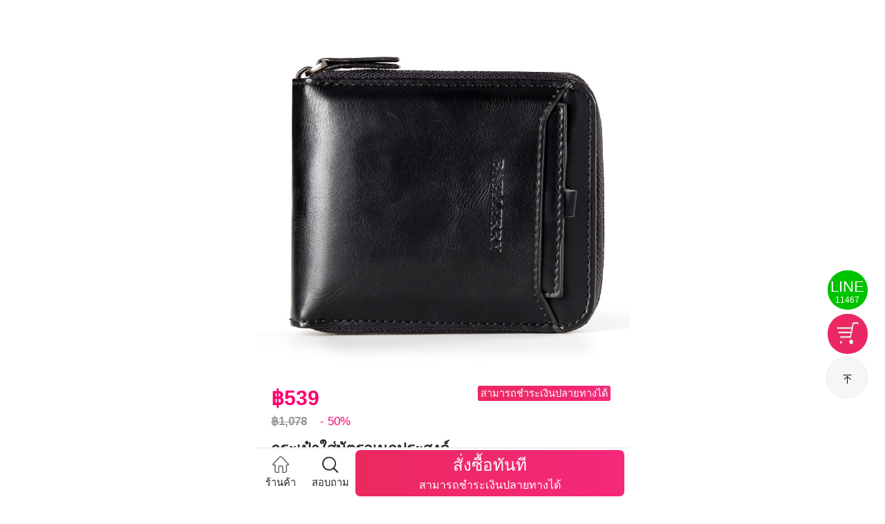

--- FILE ---
content_type: text/html; charset=UTF-8
request_url: http://www.putshe.com/product/gVn3zLrj?s3=pagehome
body_size: 7745
content:
<!DOCTYPE html>
<html class="ios">
<head>
<title>กระเป๋าใส่บัตรอเนกประสงค์</title>
<meta charset="utf-8">
<meta name="viewport" content="width=device-width, initial-scale=1, maximum-scale=1, minimum-scale=1, user-scalable=no, minimal-ui, viewport-fit=cover">
<meta name="apple-mobile-web-app-capable" content="yes">
<meta name="apple-mobile-web-app-status-bar-style" content="default">
<meta name="format-detection" content="telephone=no, email=no, date=no, address=no">
<meta property="og:url" content="//www.putshe.com/product/gVn3zLrj" />
<meta property="og:type" content="website">
<meta property="og:title" content="PutShe.com - กระเป๋าใส่บัตรอเนกประสงค์" />
<meta property="og:description" content="【พิเศษเฉพาะรุ่นขายดี】 กระเป๋าใส่บัตรอเนกประสงค์【ราคาเดิม1118บาท】【เหลือเพียง 559 บาท】 【ของแท้】 ไม่พอใจยินดีเปลี่ยนหรือคืนสินค้าภายใน 7 วัน สินค้าสุดคุ้ม ยอดขายกว่าหมื่นชิ้นต่อเดือน รีบจับจองเป็นเจ้าของได้แล้ววันนี้" />
<meta property="og:image" content="//img.imgiii.com/20191108/pa1dcdff1c2054c77a5b37b870ac45d41.jpg">
<link rel="shortcut icon" type="image/ico" href="/favicon.ico">

<link rel="stylesheet" href="//www.putshe.com/assets/css/app.min.css?v=7">
<link rel="stylesheet" href="//www.putshe.com/assets/js/libs/swiper/css/swiper.min.css">
<link rel="stylesheet" rel="stylesheet" href="//www.putshe.com/assets/css/main.min.css?v=12">
<link rel="stylesheet" href="//www.putshe.com/assets/css/animate.min.css" >
<link rel="stylesheet" href="//www.putshe.com/assets/js/libs/photoswipe/photoswipe.css">
<link rel="stylesheet" href="//www.putshe.com/assets/js/libs/photoswipe/default-skin/default-skin.css">
<link rel="stylesheet" href="//at.alicdn.com/t/font_1315900_mwyexi47lrj.css" >
<!-- Global site tag (gtag.js) - Google Analytics -->
<script async src="https://www.googletagmanager.com/gtag/js?id=UA-138308335-1"></script>
<script>
  window.dataLayer = window.dataLayer || [];
  function gtag(){dataLayer.push(arguments);}
  gtag('js', new Date());

  gtag('config', 'UA-138308335-1');
</script>
<meta name="flexible" content="initial-dpr=1">

<script type="text/javascript">
!function (a, b) { function c() { var b = f.getBoundingClientRect().width; b / i > 540 && (b = 540 * i); var c = b / 10; f.style.fontSize = c + "px", k.rem = a.rem = c } var d, e = a.document, f = e.documentElement, g = e.querySelector('meta[name="viewport"]'), h = e.querySelector('meta[name="flexible"]'), i = 0, j = 0, k = b.flexible || (b.flexible = {}); if (g) { console.warn("meta"); var l = g.getAttribute("content").match(/initial\-scale=([\d\.]+)/); l && (j = parseFloat(l[1]), i = parseInt(1 / j)) } else if (h) { var m = h.getAttribute("content"); if (m) { var n = m.match(/initial\-dpr=([\d\.]+)/), o = m.match(/maximum\-dpr=([\d\.]+)/); n && (i = parseFloat(n[1]), j = parseFloat((1 / i).toFixed(2))), o && (i = parseFloat(o[1]), j = parseFloat((1 / i).toFixed(2))) } } if (!i && !j) { var p = (a.navigator.appVersion.match(/android/gi), a.navigator.appVersion.match(/iphone/gi)), q = a.devicePixelRatio; i = p ? q >= 3 && (!i || i >= 3) ? 3 : q >= 2 && (!i || i >= 2) ? 2 : 1 : 1, j = 1 / i } if (f.setAttribute("data-dpr", i), !g) if (g = e.createElement("meta"), g.setAttribute("name", "viewport"), g.setAttribute("content", "initial-scale=" + j + ", maximum-scale=" + j + ", minimum-scale=" + j + ", user-scalable=no"), f.firstElementChild) f.firstElementChild.appendChild(g); else { var r = e.createElement("div"); r.appendChild(g), e.write(r.innerHTML) } a.addEventListener("resize", function () { clearTimeout(d), d = setTimeout(c, 300) }, !1), a.addEventListener("pageshow", function (a) { a.persisted && (clearTimeout(d), d = setTimeout(c, 300)) }, !1), "complete" === e.readyState ? e.body.style.fontSize = 12 * i + "px" : e.addEventListener("DOMContentLoaded", function () { e.body.style.fontSize = 12 * i + "px" }, !1), c(), k.dpr = a.dpr = i, k.refreshRem = c, k.rem2px = function (a) { var b = parseFloat(a) * this.rem; return "string" == typeof a && a.match(/rem$/) && (b += "px"), b }, k.px2rem = function (a) { var b = parseFloat(a) / this.rem; return "string" == typeof a && a.match(/px$/) && (b += "rem"), b } }(window, window.lib || (window.lib = {}));
</script>
<!-- Facebook Pixel Code -->
<script>
  !function(f,b,e,v,n,t,s)
  {if(f.fbq)return;n=f.fbq=function(){n.callMethod?
  n.callMethod.apply(n,arguments):n.queue.push(arguments)};
  if(!f._fbq)f._fbq=n;n.push=n;n.loaded=!0;n.version='2.0';
  n.queue=[];t=b.createElement(e);t.async=!0;
  t.src=v;s=b.getElementsByTagName(e)[0];
  s.parentNode.insertBefore(t,s)}(window, document,'script',
  'https://connect.facebook.net/en_US/fbevents.js');
  fbq('init', '577421793154339');
  fbq('track', 'PageView');
</script>
<noscript><img height="1" width="1" style="display:none"
  src="https://www.facebook.com/tr?id=577421793154339&ev=PageView&noscript=1"
/></noscript>
<!-- End Facebook Pixel Code -->
</head>
<body>
<script>
  fbq('track', 'ViewContent', {
    content_ids: ['gVn3zLrj'],
    content_type: 'product',
    value: 17.49,
    currency: 'USD'
  });
</script>
<div class="framework7-root" style="opacity: 1;">
	<div class="view view-main">
		<div data-name="product/detail" class="page no-navbar product-detail no-toolbar page-current">

			<div class="top-nav">
					
					<div class="nav-front" style="opacity: 0;">
						<a href="javascript:window.history.go(-1);" class="product-back back link" data-force="true" style="opacity: 1;">
							<i class="back"></i>
						</a>
						<a class="link" style="color: #FD006F;top: 0.18rem;height:.9rem;line-height:.9rem;font-weight: 700;white-space: nowrap;font-size: 0.5rem!important;display:block;"><img class="lazyload menu" src="//www.putshe.com/assets/image/logo.png" style="width:.87rem;vertical-align:top;">PutShe</a>
						<a class="link product-detail-navigate share sheet-open" data-sheet=".sheet-modal-share-detail" style="opacity: 1;">
							<i class="icon-share icon-share-scroll"></i>
						</a>
					</div>

			</div>
			
			<div id="page-scroll-content" class="page-content page-content-product-detail">
				<div class="product-detail-info">

					<div class="swiper-container home-header-banner">
						<div class="swiper-wrapper">
							<div class="swiper-slide">
							<img src="//img.imgiii.com/20191108/pa1dcdff1c2054c77a5b37b870ac45d41.jpg" style="display:block">
							</div>
						</div>
				  	</div>
					
					<div class="reveal">
						<div class="discount_price">
							<div class="price">฿539</div>
							<div class="marketPrice">
								
								<b>฿1,078</b>
								
								
								<span>- 50%</span>
	
							</div>
						</div>
						
						<div class="like">
							<div class="flag" style="">สามารถชำระเงินปลายทางได้</div>
						</div>
						<div class="reveal_title">
							<span>กระเป๋าใส่บัตรอเนกประสงค์</span>
						</div>
						
					</div>
				</div>

								
				<!-- reviews -->
				<div class="product-logistics">
					
					
					<div class="product-tags sheet-open" style="position: relative" data-sheet=".sheet-modal-service">
						<div style="overflow: hidden;clear: both">
							<label class="words">บริการ</label>
							<i class="online-next"></i>
						</div>
						
						<div class="tag-item">
							<img src="//www.putshe.com/assets/icon/service-cod.png">
							สามารถชำระเงินปลายทางได้
						</div>
						
												
						<div class="tag-item">
							<img src="//www.putshe.com/assets/icon/service-7day.png" class=" lazyloaded">
							รับประกันความพึงพอใจพร้อมคืนเงินภายใน 7 วัน
						</div>
						
					</div>
					
				</div>
								<div class="reviews-container page-content-reviews-index">
					<div class="header sheet-open" data-sheet=".sheet-modal-reviews">
						<div>
							<span>คะแนนและรีวิว</span>
							<i class="evaluateStars evaluate5" style="padding-right: 0.5rem;left: 0;position: static"></i>
							<i class="online-next" style="top:0.53rem"></i>
						</div>
						
					</div>
					<div class="reviews-items">
											<div class="reviews-item">
							<div class="review-user">
							แจม							</div>
							<div class="review-time">
							2026/01/20							</div>
							<div class="review-content">
							<p><span style="font-size:14px;font-family:&#39;Angsana New&#39;,serif">แบบแฟชั่น</span> <span style="font-size:14px;font-family:&#39;Angsana New&#39;,serif">ช่องที่ช่องบัตรเยอะ</span> <span style="font-size:14px;font-family:&#39;Angsana New&#39;,serif">พอใจมาก</span></p>							</div>
							<i class="evaluateStars evaluate4"></i>
						</div>
											<div class="reviews-item">
							<div class="review-user">
							แตงโม							</div>
							<div class="review-time">
							2026/01/20							</div>
							<div class="review-content">
							<p><span style="font-size:14px;font-family:&#39;Angsana New&#39;,serif">คุณภาพดี</span> <span style="font-size:14px;font-family:&#39;Angsana New&#39;,serif">ช่องเยอะสะดวกมาก</span> <span style="font-size:14px;font-family:&#39;Angsana New&#39;,serif">จะซื้ออีก</span></p>							</div>
							<i class="evaluateStars evaluate4-5"></i>
						</div>
					 
					</div>
					
					<div class="reviews-more sheet-open" data-sheet=".sheet-modal-reviews">ดูทั้งหมด</div>
				</div>
								
				<!-- detail -->
				
				<div class="detail-container active">
					<div class="header">
					แนะนำผลิตภัณฑ์
					</div>
					<div class="content">
					<p><img class="lazyload" data-original="//img.imgiii.com/20191111/1573441132919049349.jpg" title="1573441132919049349.jpg"/></p><p><img class="lazyload" data-original="//img.imgiii.com/20191111/1573441133077089357.jpg" title="1573441133077089357.jpg"/></p><p><img class="lazyload" data-original="//img.imgiii.com/20191111/1573441133215034091.jpg" title="1573441133215034091.jpg"/></p><p><img class="lazyload" data-original="//img.imgiii.com/20191111/1573441133234037953.jpg" title="1573441133234037953.jpg"/></p><p><img class="lazyload" data-original="//img.imgiii.com/20191111/1573441133209024734.jpg" title="1573441133209024734.jpg"/></p><p><img class="lazyload" data-original="//img.imgiii.com/20191111/1573441133386088553.jpg" title="1573441133386088553.jpg"/></p><p><img class="lazyload" data-original="//img.imgiii.com/20191111/1573441133424085241.jpg" title="1573441133424085241.jpg"/></p><p><img class="lazyload" data-original="//img.imgiii.com/20191111/1573441133387069938.jpg" title="1573441133387069938.jpg"/></p><p><img class="lazyload" data-original="//img.imgiii.com/20191111/1573441133502050985.jpg" title="1573441133502050985.jpg"/></p><p><img class="lazyload" data-original="//img.imgiii.com/20191111/1573441133510023769.jpg" title="1573441133510023769.jpg"/></p><p><img class="lazyload" data-original="//img.imgiii.com/20191111/1573441133594083800.jpg" title="1573441133594083800.jpg"/></p><p><img class="lazyload" data-original="//img.imgiii.com/20191111/1573441133631093589.jpg" title="1573441133631093589.jpg"/></p><p><img class="lazyload" data-original="//img.imgiii.com/20191111/1573441133652035385.jpg" title="1573441133652035385.jpg"/></p><p><img class="lazyload" data-original="//img.imgiii.com/20191111/1573441133778038793.jpg" title="1573441133778038793.jpg"/></p><p><img class="lazyload" data-original="//img.imgiii.com/20191111/1573441133753024499.jpg" title="1573441133753024499.jpg"/></p><p><img class="lazyload" data-original="//img.imgiii.com/20191111/1573441133761059686.jpg" title="1573441133761059686.jpg"/></p><p><img class="lazyload" data-original="//img.imgiii.com/20191111/1573441133864065786.jpg" title="1573441133864065786.jpg"/></p><p><img class="lazyload" data-original="//img.imgiii.com/20191111/1573441133933064829.jpg" title="1573441133933064829.jpg"/></p><p><img class="lazyload" data-original="//img.imgiii.com/20191111/1573441133881052132.jpg" title="1573441133881052132.jpg"/></p><p><img class="lazyload" data-original="//img.imgiii.com/20191111/1573441133967058903.jpg" title="1573441133967058903.jpg"/></p><p><img class="lazyload" data-original="//img.imgiii.com/20191111/1573441133985013009.jpg" title="1573441133985013009.jpg"/></p><p><img class="lazyload" data-original="//img.imgiii.com/20191111/1573441134194069316.jpg" title="1573441134194069316.jpg"/></p><p><img class="lazyload" data-original="//img.imgiii.com/20191111/1573441134141017605.jpg" title="1573441134141017605.jpg"/></p><p><img class="lazyload" data-original="//img.imgiii.com/20191111/1573441134111042300.jpg" title="1573441134111042300.jpg"/></p><p><img class="lazyload" data-original="//img.imgiii.com/20191111/1573441134300088414.jpg" title="1573441134300088414.jpg"/></p><p><img class="lazyload" data-original="//img.imgiii.com/20191111/1573441134332066546.jpg" title="1573441134332066546.jpg"/></p><p><img class="lazyload" data-original="//img.imgiii.com/20191111/1573441134437097885.jpg" title="1573441134437097885.jpg"/></p><p><img class="lazyload" data-original="//img.imgiii.com/20191111/1573441134511023898.jpg" title="1573441134511023898.jpg"/></p><p><br/></p>					</div>
				</div>

				<!-- how about this -->
				<div class="recommend-container">
					<div class="header">
						<div class="swiper-tab-container">
							<div class="swiper-wrapper">
								<div class="swiper-slide active" style="width:100%;">
								สินค้าแนะนำประจำวัน
								</div>
							</div>
						</div>
					</div>
					<div class="recommend-con">
						<ul class="also-like cl" id="j-like-list">
							
							
							
							
							
							
						</ul>
						
					</div>
				</div>
			</div>
			<div class="scroll-to-top">
				<i class="iconfont icon-qui-top"></i>
			</div>
			<a href="//www.putshe.com/order?id=gVn3zLrj&s3=pagehome&s9=">
			<div class="scroll-to-buy">
				<img src="//www.putshe.com/res/images/buy2.png" />
			</div>
			</a>
			<a target="_blank" href="line://oaMessage/@getiii/?%E0%B8%89%E0%B8%B1%E0%B8%99%E0%B8%88%E0%B8%B0%E0%B8%AA%E0%B8%AD%E0%B8%9A%E0%B8%96%E0%B8%B2%E0%B8%A1%E0%B8%AA%E0%B8%B4%E0%B8%99%E0%B8%84%E0%B9%89%E0%B8%B2%2811467%29https%3A%2F%2Fwww.putshe.com%2Fproduct%2FgVn3zLrj">
			<div class="scroll-to-line">
				<div class="line-text">LINE<br><span style="font-size:.23rem">11467</span></div>
			</div>
			</a>

			<div class="action-container">
				<div class="action-left">
					<div class="home link-item">
						<a href="//www.putshe.com/">
							<div class="icon">
								<i class="icon-home"></i>
							</div>
							<div class="text">ร้านค้า</div>
						</a>
					</div>
					<div class="mall animated link-item">
						<a href="//www.putshe.com/order/query?id=gVn3zLrj">
							<div class="icon" style="position: relative;">
								<img src="//www.putshe.com/assets/icon/header-search.png">
							</div>
							<div class="text">สอบถาม</div>
						</a>
					</div>
				</div>
				<a href="//www.putshe.com/order?id=gVn3zLrj&s3=pagehome&s9=">
				<div class="action-right" id="btn_cart_action">
					<div class="add-to-cart">
					สั่งซื้อทันที
					<p style="margin:0;font-size:0.3rem;">สามารถชำระเงินปลายทางได้</p>
					</div>
				</div>
				</a>
		
		
			</div>
		

			
			
			<div class="sheet-modal sheet-modal-share bar-type sheet-modal-service Service" style="background: rgba(0,0,0,0.6) !important">
				<div class="share-container">
					<div class="sheet-modal-inner">
						<div class="bar-title">บริการ<span class="close sheet-close" data-sheet=".Service"></span>
						</div>
						<div class="share-detail" style="height:100%;-webkit-overflow-scrolling:touch;">
						<table class="data-table">            
								<tbody> 
									
									<tr class="first odd">
										<th colspan="2" style="background-color: #d2d2d2;text-align: left; font-weight:bold; text-align:center; height:30px; line-height:30px;">คู่มือช้อปปิ้งและหลักประกัน</th>                
									</tr> 
									<tr class="first odd">
										<th style=" width:90px;">หลักประกันช้อปปิ้ง</th>
										<td align="left">
										<p>สามารถชำระเงินปลายทางได้<br>                         
											สินค้าที่คุณซื้อมีสิทธิ์ส่งคืนหรือเปลี่ยนหลังจากได้รับสินค้า7วันตามกฎหมาย<br>                         
											หากคุณมีคำถามใด ๆ หลังจากได้รับผลิตภัณฑ์โปรดติดต่อฝ่ายบริการลูกค้าออนไลน์  
										<br>LINE ID: <a style="color:#F8770E" target="_blank" href="line://ti/p/@getiii"><b>@getiii</b></a>
										<br>
										พร้อมบอกชื่อ วิธีการติดต่อและเลขที่ใบสั่งซื้อของคุณ เจ้าหน้าที่บริการลูกค้าของเราจะจัดการให้คุณอย่างรวดเร็ว ขอให้คุณช้อปปิ้งมีความสุข!</p></td>
									</tr> 
									<tr class="first odd">
										<th>ติดต่อเรา</th>
										<td align="left">                       
										<p>
										บริการลูกค้าออนไลน์(7:00-23:00): <a href="javascript:void(0);"><img src="//www.putshe.com/res/images/service.png" style=" width:15px; height:auto;"></a>
										<br>LINE ID: <a style="color:#F8770E" target="_blank" href="line://ti/p/@getiii"><b>@getiii</b></a>
										<br>                  
																
									ถ้ามีคำถามใดๆ ส่งข้อความให้เจ้าหน้าที่บริการลูกค้าส่วนตัวโดยFBก็ได้  ขอขอบคุณสำหรับความร่วมมือของคุณ</p></td>
									</tr> 
									<tr class="first odd">
										<th>การรับรองคุณภาพ</th>
										<td align="left">                       
											<p>เรายึดหลักรอบคอบเสมอ เข้าถึงทั่วโลก เข้มงวดกับสถานที่ผลิต งานฝีมือ วัตถุดิบ คัดเลือกเสื้อผ้า รองเท้า กระเป๋า ของใช้ที่บ้าน  ห้องครัว กีฬาเป็นต้นอย่างละเอียด เพื่อเอาสินค้าที่คุณภาพดีที่สุดมาให้คุณ</p>                        
										</td>
									</tr>			
								</tbody>
						</table>						
						</div>
					</div>
				</div>
			</div>

			<div class="sheet-modal sheet-modal-share bar-type sheet-modal-reviews Service" style="background: rgba(0,0,0,0.6) !important">
				<div class="share-container page-content-reviews-index" style="height: 95%;">
					<div class="sheet-modal-inner">
						<div class="bar-title">
						<a href="//www.putshe.com/item/reviewpage?sid=gVn3zLrj">
						<li class="iconfont icon-qui-edit" style="left:.5rem;position:absolute;font-size:.55rem;"></li>
						</a>
						คะแนนและรีวิว
						<span class="close sheet-close" data-sheet=".Service"></span>
						</div>
						<div class="share-detail j-review-list" id="j-review-list"  style="padding: 0;height:100%;overflow-y:scroll;-webkit-overflow-scrolling:touch;">

<div class="reviews-container">
		<div class="reviews-items" id="j_review_ListContent" style="padding-bottom:1.5rem;">
			
		</div>
	</div>
						</div>
					</div>
				</div>
			</div>

			<div class="sheet-modal sheet-modal-share sheet-modal-share-detail">
		
				<div class="share-container" style="height:auto;">
					<div class="sheet-modal-inner">
						<div class="share-body">
							<ul>
								<li>
									<div class="icon-box">
										<div class="icon icon-facebook" data-type="facebook"></div>
									</div>
									<div class="tips"><span>Facebook</span></div>
								</li>
								<li>
									<div class="icon-box">
										<div class="icon icon-messenger" data-type="messenger"></div>
									</div>
									<div class="tips"><span>Messenger</span></div>
								</li>
								<li>
									<div class="icon-box">
										<div class="icon icon-whatsapp" data-type="whatsapp"></div>
									</div>
									<div class="tips"><span>Whatsapp</span></div>
								</li>
								<li>
									<div class="icon-box">
										<div class="icon icon-google" data-type="google"></div>
									</div>
									<div class="tips"><span>Google</span></div>
								</li>
								<li>
									<div class="icon-box">
										<div class="icon icon-line" data-type="line"></div>
									</div>
									<div class="tips"><span>Line</span></div>
								</li>
								<li>
									<div class="icon-box">
										<div class="icon icon-skype" data-type="skype"></div>
									</div>
									<div class="tips"><span>Skype</span></div>
								</li>
								<li>
									<div class="icon-box">
										<div class="icon icon-reload" data-type="reload"></div>
									</div>
									<div class="tips"><span>Reload</span></div>
								</li>
								<li>
									<div class="icon-box">
										<div class="icon icon-copy" data-type="copy">
										</div>
									</div>
									<div class="tips"><span>Copy</span></div>
								</li>
							</ul>
							<div style="clear:both;height:1rem;"></div>
						</div>
						<div class="share-action">
							<div class="sheet-close" data-sheet=".sheet-modal-share-detail">Cancel</div>
						</div>
					</div>
				</div>
			</div>


		</div>		
	</div>
</div>

<div class="pswp" tabindex="-1" role="dialog" aria-hidden="true">
    <div class="pswp__bg"></div>
    <div class="pswp__scroll-wrap">
        <div class="pswp__container">
            <div class="pswp__item"></div>
            <div class="pswp__item"></div>
            <div class="pswp__item"></div>
        </div>
        <div class="pswp__ui pswp__ui--hidden">

            <div class="pswp__top-bar">
                <div class="pswp__counter"></div>
                <button class="pswp__button pswp__button--close" title="Close (Esc)"></button>
                <div class="pswp__preloader">
                    <div class="pswp__preloader__icn">
                      <div class="pswp__preloader__cut">
                        <div class="pswp__preloader__donut"></div>
                      </div>
                    </div>
                </div>
            </div>
            <div class="pswp__share-modal pswp__share-modal--hidden pswp__single-tap">
                <div class="pswp__share-tooltip"></div> 
            </div>
            <button class="pswp__button pswp__button--arrow--left" title="Previous (arrow left)">
            </button>
            <button class="pswp__button pswp__button--arrow--right" title="Next (arrow right)">
            </button>
            <div class="pswp__caption">
                <div class="pswp__caption__center"></div>
            </div>

          </div>

        </div>

	</div>


<script id="J_ListHtml" type="text/x-dot-template">
{{~it.data :data:index}}
<div class="reviews-item">
		<div class="review-user">
			{{=data.userName}}
		</div>
		<div class="review-time">
		{{=data.time}}
		</div>
		<div class="review-content">
		{{=data.content}}
		</div>
		<i class="evaluateStars {{?data.rate==4}}evaluate4{{?? data.rate==5}}evaluate4-5{{?? data.rate==6}}evaluate5{{??}}{{?}}"></i>
</div>

{{~}}
</script>

<script id="J_List_like_Html" type="text/x-dot-template">
{{~it.data :data:index}}
<li>
	<a href="//www.putshe.com/product/{{=data.sellItemId2}}?s3=pagelike">
	<div class="product-content">
		<div class="recommend-img">
			<img class="lazyload" data-original="//img.imgiii.com/{{=data.thumbUrl}}" style="width:100%;">
		</div>
		<div class="product-left">
			<div class="price">฿{{=parseFloat(data.salePrice)}}</div>
			<div class="marketPrice">฿{{=parseFloat(data.markPrice)}}</div>
		</div>
		<div class="like rec-like">
			
		</div>
		
		<div class="discountOFF">
			<div class="OFF-num">- {{=Math.ceil((data.markPrice-data.salePrice)/data.markPrice*100)}}%</div>
		</div>
	</div>
	</a>
</li>

{{~}}
</script>
<script type="text/javascript">
var BASE_URL="//www.putshe.com/";
var SITE_URL="//www.putshe.com/";
var categoryId = "11";
var goodsId = "gVn3zLrj";
</script>
<script type="text/javascript" src="//www.putshe.com/assets/js/libs/jquery.min.js"></script>
<script type="text/javascript" src="//www.putshe.com/assets/js/libs/swiper/js/swiper.min.js"></script>
<script type="text/javascript" src="//www.putshe.com/assets/js/libs/jquery.lazyload.min.js"></script>
<script type="text/javascript" src="//www.putshe.com/assets/js/libs/photoswipe/photoswipe.min.js"></script>
<script type="text/javascript" src="//www.putshe.com/assets/js/libs/photoswipe/photoswipe-ui-default.min.js"></script>
<script type="text/javascript" src="//www.putshe.com/assets/js/libs/libs.js?v=2"></script>
<script type="text/javascript" src="//www.putshe.com/assets/js/page/item.min.js?v=3"></script>
<script async defer src="https://connect.facebook.net/en_US/sdk.js"></script>
<script type="text/javascript">
	window.fbAsyncInit = function() {
		FB.init({
		appId            : '481109182461280',
		autoLogAppEvents : true,
		xfbml            : true,
		version          : 'v3.3'
		});
	};
</script>
<script type="text/javascript">
	var eventData={
		eventName:'viewContent',
		contentId:'gVn3zLrj',
		siteUrl:'https://www.putshe.com/index.php?s3=pagehome'
	};
	fn_track(eventData);
</script>
</body>
</html>


--- FILE ---
content_type: text/html; charset=UTF-8
request_url: http://www.putshe.com/track
body_size: 155
content:
{"code":200,"message":"SUCCESS"}

--- FILE ---
content_type: text/css
request_url: http://www.putshe.com/assets/css/main.min.css?v=12
body_size: 48633
content:
.cart-index .navbar .left,.cl:after{visibility:hidden}.header-tab .md-tab-bar,.site-index .header-tab{box-shadow:.03rem .075rem .11rem 0 rgba(0,0,0,.1)}.privacy-policy-ar,.terms-of-service-ar,html[dir=rtl] .cart-list .price span{direction:rtl}.navbar .help-title,.text-ellipsis{text-overflow:ellipsis;overflow:hidden}.details-dialog-head .info-details .name,.logistics-block .info-details .details{-o-text-overflow:ellipsis;-webkit-text-overflow:ellipsis;-moz-text-overflow:ellipsis}::-webkit-scrollbar{display:none}.framework7-root{max-width:540px;margin:0 auto;color:#444;font-size:.32rem;opacity:0}li,ul{list-style:none;margin:0;padding:0}p{margin:.13rem 0}fieldset{border:1px solid #eaeaea;border-radius:.11rem}input[type=checkbox],input[type=radio]{vertical-align:middle}img{width:100%;height:auto}.fl{float:Left}.fr,html[dir=rtl] .fl{float:right}html[dir=rtl] .fr{float:left}.cl:after{clear:both;content:'';display:block;width:0;height:0}.ios .button{border-radius:0}.round,.scroll-to-buy,.scroll-to-line,.scroll-to-top{border-radius:100%}.ios .color-theme-pink.tabbar a.tab-link-active,.ios .color-theme-pink.tabbar-labels a.tab-link-active,.ios .tabbar a.tab-link-active,.ios .tabbar-labels a.tab-link-active{color:#ea2d68}.ios .button.button-fill,.ios .button.button-fill-ios{background:linear-gradient(to right,#e31c5a,#f63f4b)}.ios .list .item-content{padding-left:.4rem;min-height:1.17rem}.ios .list .item-inner{min-height:1.17rem}.popover-backdrop{background:rgba(0,0,0,0)}.chaport-launcher{display:none!important}.clearfix:after,.clearfix:before{display:table;content:" "}.cart-list li::after,.recommend-container .recommend-items ul:after{content:'';clear:both}.hidden{display:none!important;visibility:hidden!important}.size-26{font-size:.35rem!important}.size-28{font-size:.37rem!important}.size-32{font-size:.43rem!important}.size-36{font-size:.48rem!important}.size-48{font-size:.64rem!important}.size-56{font-size:.75rem!important}.text-center{text-align:center!important}.bold{font-weight:700!important}.thin{font-weight:500!important}.color-pink-red{color:#fd006f}.text-ellipsis{display:-webkit-box;-webkit-box-orient:vertical;-webkit-line-clamp:2}.logo{background:url(assets/icon/logo.png) no-repeat;width:3.95rem;height:.75rem;background-size:3.95rem;margin:auto}.logo-lg{background:url(assets/icon/logo2.png) no-repeat;width:3.55rem;height:4.32rem;background-size:3.55rem;margin:auto}.no-more-list,.no-result{width:100%;font-size:.32rem;text-align:center}.no-more-list{color:#ccc;padding:.4rem 0;display:block}.no-result{padding:1.56rem 0;color:#9c9c9c;margin:0}.no-result img{display:block;height:1.87rem;width:auto;margin:0 auto}.you-may-alse-like{clear:both;padding:.47rem 0;text-align:center;border-top:.27rem solid #f1f1f1;background:#fff!important}.you-may-alse-like img{vertical-align:top;height:.33rem;width:auto}.you-may-alse-like span{font-weight:400;color:rgba(253,0,111,1);padding:0}.you-may-alse-like .youMayLikeHeart{width:.4rem;height:.4rem;vertical-align:top;margin-left:.13rem}html[dir=rtl] .you-may-alse-like .youMayLikeHeart{margin-left:auto;margin-right:.13rem}.scroll-to-top{position:fixed;bottom:2.67rem;width:1.07rem;height:1.07rem;z-index:5;text-align:center;right:.47rem;background:rgba(245,245,245,.85);border:1px solid #e8e8e8;font-size:.67rem;color:#888}.scroll-to-buy{position:fixed;bottom:3.85rem;width:1.07rem;height:1.07rem;z-index:5;text-align:center;right:.47rem;background:#eb2861;border:0 solid #e8e8e8;font-size:.67rem;text-align:center}.scroll-to-buy img{width:.6rem;height:.6rem;margin:0 auto;display:inline-block;vertical-align:middle}.scroll-to-line{position:fixed;bottom:5.03rem;width:1.07rem;height:1.07rem;z-index:5;text-align:center;right:.47rem;background:#00c300;border:0 solid #e8e8e8;font-size:.37rem;color:#fff;text-align:center}.scroll-to-line .line-text{height:1.07rem;line-height:.3rem;padding-top:.3rem;font-size:.4rem}.ios .navbar,.ios .navbar .title{font-size:.48rem!important}.ios .tabbar-labels~* .page-content,.ios .tabbar-labels~.page-content{padding-bottom:1.33rem}.ios .navbar-inner{padding:0 .39rem}.ios .navbar{height:1.23rem!important;background:#fff}.ios .navbar~.page-content,.ios .navbar~:not(.no-navbar) .page-content{padding-top:1.23rem}.navbar .fa{font-size:.96rem!important;color:#272727}.show-more{width:9.33rem;height:1.17rem;line-height:1.17rem;margin:auto;border:.01rem solid #9c9c9c;border-radius:.05rem;font-size:.4rem;text-align:center}.ios .tabbar-labels{position:fixed;margin:0 auto;left:0;right:0;height:1.31rem;background:#fff;max-width:540px;margin-bottom:env(safe-area-inset-bottom)}.ios .tabbar-labels a.link,.ios .tabbar-labels a.tab-link{padding-top:.21rem;padding-bottom:.19rem;text-transform:capitalize}.ios .tabbar a,.ios .tabbar-labels a{color:#9c9c9c}.ios .tabbar-labels .tabbar-label{font-size:.27rem}.icon-home{display:inline-block;width:.45rem;height:.45rem;background:url(../icon/icon-home.png) no-repeat;background-size:.45rem .45rem}.icon-cart,.icon-category,.icon-inquery{display:inline-block;height:.53rem}.icon-home.white{background:url(../icon/icon-home-white.png) no-repeat;background-size:.48rem .48rem}.tab-link-active .icon-home{background:url(../icon/icon-home-active.png) no-repeat;background-size:.48rem}.icon-category{width:.53rem;background:url(../icon/icon-category.png) no-repeat;background-size:.49rem}.tab-link-active .icon-category{background:url(../icon/icon-category-active.png) no-repeat;background-size:.49rem}.icon-cart{width:.48rem;background:url(../icon/icon-cart.png) no-repeat;background-size:.45rem}.tab-link-active .icon-cart{background:url(../icon/icon-cart-active.png) no-repeat;background-size:.45rem}.icon-inquery{width:.48rem;background:url(../icon/icon-inquery.png) no-repeat;background-size:.45rem}.tab-link-active .icon-inquery{background:url(../icon/icon-inquery-2.png) no-repeat;background-size:.45rem}.cart-radge-num{display:block;position:absolute;width:.48rem;height:.48rem;line-height:.48rem;color:#fff;border-radius:100%;font-size:.32rem;top:-.13rem;right:-.27rem;background-color:#fd006f;font-style:normal;text-align:center;border:.01rem solid #fd006f}.icon-share,.icon-share-scroll,.icon-user{display:inline-block}.tab-link-active .cart-radge-num{border:.01rem solid #fff}.icon-share{width:.8rem;height:.8rem;background:url(../icon/icon-share.png) no-repeat;background-size:.8rem}.icon-share-scroll{width:.51rem;height:.48rem;background:url(../icon/icon-share-scroll.png) no-repeat;background-size:.51rem}.icon-user{width:.48rem;height:.49rem;background:url(../icon/icon-user.png) no-repeat;background-size:.41rem}.icon-user.white{background:url(../icon/icon-user-white.png) no-repeat;background-size:.45rem}.tab-link-active .icon-user{background:url(../icon/icon-user-active.png) no-repeat;background-size:.41rem}.site-index .page-content{padding-bottom:1.31rem}.site-index .country{float:left;width:25%}.site-index .country .country-inner{width:1.41rem;height:.52rem;border:.03rem solid #eee}.site-index .country .flag{float:left;width:.84rem;height:100%}.site-index .country .flag img{width:.84rem;height:100%}.site-index .country .icon-down{float:left;width:.56rem;height:100%;line-height:.67rem;text-align:center}.site-index .country .icon-down img{width:.27rem;height:.15rem}div.popup[data-select-name=country] .item-media img{border:.03rem solid #555}.search{float:right;width:25%;height:.48rem;text-align:right}.search img{width:.48rem}.site-index .header-tab{width:100%;overflow:hidden;height:1.07rem;line-height:1.07rem;text-align:center;font-size:.37rem;color:#555;background:#fff}.site-index .header-tab .swiper-slide{padding:0 .27rem;width:auto}.site-index .header-tab .swiper-slide.active{color:#eb2d68;border-bottom:.04rem solid #eb2d68;margin-top:-.04rem}.site-index .icons-container .icons{width:100%;display:flex;justify-content:space-around}.site-index .icons-container .icons .icon-item{display:flex;justify-content:center;align-items:center;flex:1;text-align:center}.site-index .swiper-banner{font-size:0;width:10rem;height:3.6rem}.site-index .swiper-container-horizontal>.swiper-pagination-bullets.swiper-pagination-banner{bottom:.43rem}.site-index .swiper-pagination-bullet{width:.19rem;height:.19rem;background:#fff;opacity:.8}.site-index .swiper-pagination-bullet-active{background:#eb2d68;opacity:.8}.icons-container{margin-bottom:.21rem}.icons-container .icons{border-bottom:.01rem solid #e5e5e5;font-size:.29rem;padding:.36rem 0 .53rem;background:#fff;border-top-left-radius:.21rem;border-top-right-radius:.21rem;position:relative;margin-top:-.2rem;z-index:999}.icons-container .icon-div,.icons-container .icon-div img{width:1.47rem;height:1.47rem;border-radius:100%}.icons-container .icon-div{background:#e5e5e5;margin:auto auto .32rem}.icons-container .free-shipping-over{font-size:.37rem;padding:.39rem 0;background:#fff;text-align:center}.icons-container .free-shipping-over img{width:.43rem;vertical-align:middle;margin-right:.07rem}.md-swiper .md-swiper-indicators,.md-swiper-box .md-swiper-indicators{bottom:.45rem!important}.md-swiper .md-swiper-indicators .md-swiper-indicator,.md-swiper-box .md-swiper-indicators .md-swiper-indicator{width:.16rem!important;height:.16rem!important;background:#ccc!important}.md-swiper .md-swiper-indicators .md-swiper-indicator.md-swiper-indicator-active,.md-swiper-box .md-swiper-indicators .md-swiper-indicator.md-swiper-indicator-active{background:#eb2d68!important;opacity:.8!important}.ad-container{font-size:0;margin-bottom:.21rem}.flash-deals-container{margin-bottom:.21rem;background:#fff}.flash-deals-container .flash-deals-header{font-size:.43rem;padding:.52rem .44rem .49rem;color:#eb2d68;height:.8rem;line-height:.8rem}.flash-deals-container .time-items{color:#000;margin-left:.19rem}.flash-deals-container .time-item{width:.51rem;height:.51rem;border-radius:.08rem;background-color:#272727;color:#fff;font-size:.32rem;display:inline-block;line-height:.51rem;text-align:center}.flash-deals-container .flash-deals-items{text-align:left;clear:both}.flash-deals-container .flash-box{padding:0 .4rem;overflow:hidden;clear:both;margin-left:-.8rem;margin-top:0}.flash-deals-container .view-more{float:right;font-size:.4rem;color:#eb2d68!important;text-decoration:none}.flash-deals-container .flash-deals-item{width:auto!important}.flash-deals-container .flash-deals-item .icon-container{box-shadow:0 0 .13rem .01rem #f1f1f1}.flash-deals-container .flash-deals-item .icon-container img{width:100%;height:100%}.goods-discount{background:url(../icon/icon-discount.png) center no-repeat;text-align:center;width:1.07rem;height:1.07rem;color:#fff;background-size:1.07rem;position:absolute;top:0;right:0}.flash-deals-container .flash-content{list-style:none;float:left;width:4.19rem;text-align:center;padding-left:.8rem;margin-top:.27rem}.flash-deals-container .flash-deals-item .price{margin-right:.27rem;font-size:.47rem;color:#eb2d68;text-indent:.32rem}.flash-deals-container .flash-deals-item .price-box{clear:both;height:.8rem;text-align:center;line-height:.8rem}.flash-deals-container .flash-deals-item .market-price{font-size:.32rem;text-decoration:line-through;color:#9c9c9c;text-indent:.32rem}.site-index .swiper-container-horizontal>.swiper-pagination-bullets.swiper-pagination-flash-deals{bottom:0}.best-deals-container{margin-bottom:.21rem;text-align:left}.best-deals-container .top-banner{background:#fff;position:relative}.best-deals-container .top-banner .tag{position:absolute;top:0;left:0;width:2.63rem;height:.87rem;font-size:.37rem;background:#eb2d68;color:#fff;line-height:.87rem;text-align:center;border-bottom-right-radius:.4rem}.best-deals-container .banner-title{font-size:.37rem;color:#eb2d68}.best-deals-container .banner-sub-title{font-size:.27rem;color:#9c9c9c;margin-bottom:.25rem}.best-deals-container .banner-item .banner-item-inner{padding:.29rem .27rem .25rem .24rem;border-right:.01rem solid #f1f1f1}.best-deals-container .three-banners .banner-item:nth-child(3) .banner-item-inner,.best-deals-container .two-banners .banner-item:nth-child(2) .banner-item-inner{border-right:none}.best-deals-container .two-banners{border-bottom:.01rem solid #f1f1f1;display:flex;justify-content:space-around}.best-deals-container .two-banners .banner-item{width:50%;background:#fff}.best-deals-container .two-banners .banner-item .banner-imgs{display:flex}.best-deals-container .two-banners .banner-item .img{width:2.16rem;height:2.16rem;background:orange}.best-deals-container .two-banners .banner-item .banner-imgs .img:first-child{margin-right:.16rem}.best-deals-container .three-banners{display:flex;justify-content:space-around}.best-deals-container .three-banners .banner-item{width:33.333%;background:#fff;display:flex;justify-content:space-around}.best-deals-container .three-banners .banner-item .img{width:2.8rem;height:2.93rem}.recommend-container{background:#fff}.recommend-container .recommend-header{font-size:.43rem;padding:.52rem .44rem .49rem;text-align:center}.recommend-container .view-more{float:right;font-size:.32rem;color:#9c9c9c!important;text-decoration:none}.recommend-container .recommend-items{text-align:left}.recommend-container .recommend-items ul{list-style:none;margin:0;padding:0;display:flex;flex-wrap:wrap;overflow:hidden}.cart-index .recommend-container .recommend-items ul{width:100%;text-align:left;font-size:.37rem;color:#272727;margin-left:2%}.recommend-container .recommend-item{margin-bottom:.27rem;width:50%;display:inline-block;position:relative}.recommend-container .recommend-item .item-inner{position:relative;display:block;background-color:#fff;padding-bottom:.27rem;width:96%;margin:0 auto;border-radius:5px;overflow:hidden;box-shadow:0 0 .1rem 0 rgba(0,0,0,.1)}.recommend-container .recommend-item .item-inner .icon-container{position:relative;height:4.67rem}.recommend-container .recommend-item .item-inner .icon-container a{display:block;height:4.67rem}.recommend-container .recommend-item a{display:block;width:100%;min-height:2.67rem;overflow:hidden}.recommend-container .recommend-item .icon-container{box-shadow:0 0 .27rem .01rem #f1f1f1;font-size:0;text-indent:0}.recommend-container .recommend-item .icon-container img{font-size:0;height:100%}.recommend-container .recommend-item .price{margin:.16rem 0 0;font-size:.32rem;color:#eb2d68;padding-left:.27rem;text-align:left}html[dir=rtl] .recommend-container .recommend-item .price{text-align:right;padding-left:auto;padding-right:.27rem}.recommend-container .recommend-item .market-price{font-size:.32rem;text-decoration:line-through;color:#9c9c9c;padding-left:.27rem;height:.4rem}html[dir=rtl] .recommend-container .recommend-item .market-price{text-align:right;padding-left:auto;padding-right:.27rem}.recommend-container .recommend-show-more{width:9.33rem;height:1.17rem;line-height:1.17rem;margin:auto;border:.01rem solid #9c9c9c;border-radius:.05rem;font-size:.4rem;text-align:center}.language-container{border-bottom:.03rem solid #f1f1f1}.select-language{background-color:#efeff4}.language-tips{margin:-.53rem 0 .37rem .44rem}.copyright-container{background:#fff}.cart-index.no-toolbar .navbar .left{visibility:visible}.page-content-cart-index{padding-bottom:2.4rem}.cart-index .free-shipping-over{font-size:.37rem;padding:0 .41rem;background:#fff;height:1.17rem;line-height:1.17rem;text-align:left;vertical-align:middle;color:#555;overflow:hidden;pointer-events:none;cursor:default;margin-bottom:.27rem}html[dir=rtl] .cart-index .free-shipping-over{text-align:right}.cart-index .free-shipping-over img{width:.45rem;height:auto;margin-right:.13rem;vertical-align:middle}.cart-index .free-shipping-over span{color:#555}.cart-empty-logo{width:2.03rem;height:1.87rem;margin:2rem auto 0}.cart-empty-logo img{height:100%;width:auto;vertical-align:top}.cart-empty-p-dom{font-size:.32rem;font-weight:400;color:rgba(153,153,153,1);line-height:.43rem;margin:.37rem auto;text-align:center}.cart-empty-a-dom{display:block;width:2.93rem;height:.96rem;background-color:#fd006f;-webkit-border-radius:.08rem;-moz-border-radius:.08rem;border-radius:.08rem;color:#fff;font-size:.32rem;line-height:.96rem;text-align:center;font-weight:700;margin:0 auto 2rem}.cart-list{margin:0!important}.cart-list.list ul{margin-top:.27rem}.cart-list.list ul:nth-child(1){margin-top:0}.cart-list.list ul::before{height:0}.cart-list li{border-radius:.13rem;background:#fff}.cart-list li::after{height:0;display:block}.cart-list li .item-checkbox{float:left;margin:.71rem .31rem 0 0}html[dir=rtl] .cart-list li .item-checkbox{float:right;margin:.71rem 0 0}.ios .cart-list label.item-checkbox>.icon-checkbox{margin:0}.cart-list .product-container{display:flex}.cart-list li:last-child .product-container{border-bottom:none}.cart-list .product-container::after{content:'\20';display:block;height:0;clear:both}.cart-list .product-icon{width:2.4rem;height:2.4rem;margin-right:.31rem}html[dir=rtl] .cart-list .product-icon{margin-right:.27rem;margin-left:.27rem}.cart-list .product-info{width:100%}.edit-content{margin-right:-2.6rem;float:right}.edit-content span{border:1px solid #ddd;border-radius:.4rem;padding:.2rem .4rem}.edit-content span.active{border:1px solid #fd006f;color:#fd006f}.cart-index .car-edit{position:absolute;z-index:2;right:.67rem;color:#444}html[dir=rtl] .cart-index .car-edit{right:auto;left:.67rem}.cart-list .product-title{font-size:.35rem;line-height:.48rem;color:#272727}.cart-list .sku-items{display:flex;margin-top:.07rem}.cart-list .sku-items .sku-item{background:#f7f7f7;border-radius:.11rem;line-height:.61rem;font-size:.32rem;color:#9c9c9c;padding:0 .16rem;margin-right:.27rem}.cart-list .sku-items .sku-item img{width:.27rem;height:auto;vertical-align:middle;margin-left:.11rem}.cart-list .price{font-size:.32rem;color:#fd006f;margin-top:.13rem}.cart-list .price del{font-size:.16rem;color:rgba(153,153,153,1);margin-left:.07rem}.cart-list .actions{position:absolute;z-index:2;top:-.13rem;right:0}html[dir=rtl] .cart-list .actions{right:auto;left:0}.cart-list .actions::after{content:'';height:0;display:block;clear:both}.cart-list .actions .delete{width:.37rem;height:.43rem;background:url(../icon/icon-delete.png) no-repeat;background-size:.37rem .43rem;float:left;margin-top:.19rem}.cart-list .quantity-actions{height:.8rem;float:right}html[dir=rtl] .cart-list .quantity-actions{float:left}.cart-list .quantity-actions .quantity,.cart-list .quantity-actions button{background:#f7f7f7;float:left;width:.8rem;border:0;height:.8rem;font-size:.64rem}.cart-list .quantity-actions button.disabled{color:#cfcfcf}.cart-list .quantity-actions .quantity{margin:0 .04rem;width:1.17rem!important;height:.8rem!important;text-align:center;font-size:.4rem!important}.cart-actions{height:1.33rem;width:100%;background:#fff;position:absolute;left:0;bottom:1.31rem;z-index:999;border-top:.01rem solid #d3d3d3}.cart-actions .cart-action-left::after,.cart-actions::after{display:block;height:0;content:'\20';clear:both}.page.no-toolbar .cart-actions{bottom:0}.cart-actions .cart-action-left{position:relative;float:left;line-height:1.33rem;width:70%}.cart-actions .cart-action-left .is-all{float:left;font-size:.32rem;color:#9c9c9c;margin-left:.39rem}.cart-actions .cart-action-left .is-all .checkbox{display:flex}.cart-actions .cart-action-left .is-all .icon-checkbox{margin-top:.39rem}.cart-actions .cart-action-left .is-all .text{margin-left:.23rem;margin-top:.03rem}html[dir=rtl] .cart-actions .cart-action-left .is-all .text{margin-left:auto;margin-right:.23rem}.cart-actions .cart-action-left .subtotal{position:absolute;right:0;top:0;height:1.33rem;display:table;font-size:.4rem;line-height:.45rem;color:#555;margin-right:.21rem;max-width:5.87rem;overflow:hidden;text-overflow:ellipsis;text-align:right;-webkit-line-clamp:1}.cart-actions .cart-action-left .subtotal .subtotal-inner{display:table-cell;vertical-align:middle}.cart-actions .cart-action-left .subtotal .price{color:#fd006f}.cart-actions .cart-action-left .subtotal .save-money-warn{font-size:.29rem;font-weight:400;color:rgba(153,153,153,1)}.cart-actions .check-out{width:30%;line-height:1.33rem;text-align:center;color:#fff;font-size:.4rem;float:right;background:linear-gradient(to right,#eb435f,#f6287b)}.ios .checkbox i,.ios .icon-checkbox{width:.53rem;height:.53rem}.ios .checkbox input[type=checkbox]:checked~i,.ios label.item-checkbox input[type=checkbox]:checked~.icon-checkbox{background:#ec4162!important}.ios .checkbox input[type=checkbox]:checked~i:after,.ios label.item-checkbox input[type=checkbox]:checked~.icon-checkbox:after{background-size:.32rem .24rem!important}.ios .checkbox i:after,.ios .icon-checkbox:after{margin-left:-.16rem;margin-top:-.11rem;width:.32rem;height:.24rem}.navbar .help-title{position:absolute;display:block;width:80%;left:10%;text-align:center;font-weight:700;font-size:.5rem!important;color:#fd006f;white-space:nowrap;height:.9rem;line-height:.9rem}.fa-list-block .help-title-tips{font-size:.32rem!important;margin:.2rem 5.24rem .35rem .45rem;width:9.33rem}.ios .navbar .replace-help-title{left:0!important;font-size:.48rem!important;width:9.33rem;text-align:center}.page-content-user-index{padding-bottom:2.67rem!important}.page-content-user-index .header{background:linear-gradient(to left,#eb295f,#ff2a80);padding:.8rem .4rem .27rem}.page-content-user-index .header .no-sign-in{font-size:.64rem;color:#fff}.page-content-user-index .header .no-sign-in .sign-in{display:inline-block;font-size:.4rem;color:#fd006f;background:#fff;margin-top:.13rem;height:.8rem;padding:0 .44rem;line-height:.8rem;border-radius:.4rem}.page-content-user-index .header .sign-in-container{padding:.4rem 0 0 .4rem;font-size:.48rem;color:#fff;text-align:center}.page-content-user-index .header .sign-in-container::after{content:'\20';display:block;height:0;clear:both}.page-content-user-index .header .sign-in-container .avatar{width:1.6rem;height:1.6rem;float:left}html[dir=rtl] .page-content-user-index .header .sign-in-container .avatar{float:right}.page-content-user-index .header .sign-in-container .avatar img{border-radius:50%;width:100%;height:100%}.page-content-user-index .header .sign-in-container .username{margin-top:.24rem;float:left;line-height:.53rem;padding-left:.33rem;max-width:7.47rem}.address-user-name,.product-detail-info .freeshop{text-overflow:ellipsis;-webkit-box-orient:vertical;max-width:5.33rem}html[dir=rtl] .page-content-user-index .header .sign-in-container .username{float:right;padding-left:0;padding-right:.33rem}.setting-index .list .item-title,.user-index .list .item-title{font-size:.37rem!important}.user-settings{position:absolute;top:.8rem;right:.4rem;width:.53rem;height:.53rem;font-size:.53rem}html[dir=rtl] .user-settings{right:auto;left:.4rem}.order-container{background:#fff;margin-bottom:.21rem;text-align:center;font-size:.32rem;color:#9c9c9c}.order-container .order-header{padding:.32rem .43rem;border-bottom:.01rem solid #f1f1f1}.order-container .order-header a{position:relative;display:block;text-align:left}.order-container .order-header a span{font-size:.37rem;color:#272727;font-weight:500}.user-login .footer-info .user-login-register,.user-login .forget-password-info .user-login-reset,.user-login .header{font-weight:700}.order-container .order-header a img{position:absolute;width:auto;height:.32rem;right:0;top:50%;margin-top:-.16rem}.order-container .order-header::after{content:'\20';height:0;display:block;clear:both}.order-container .order-header .order-all{font-size:.32rem;color:#9c9c9c;float:right}.order-container .order-item{width:25%;color:#272727;display:block}.order-container .order-icon{margin:auto;position:relative}.order-container .order-icon .item-tips{position:absolute;width:.48rem;height:.48rem;line-height:.48rem;color:#fff;border-radius:100%;font-size:.32rem;top:-.13rem;right:-.27rem;background-color:#fd006f}.order-container .order-icon .item-tips.item-tips-max{line-height:.32rem}.order-container .order-content{margin-top:.11rem}.order-container .order-icon.pending,.order-container .order-icon.unpaid{width:.83rem;height:.73rem}.order-container .order-icon.processing{width:.75rem;height:.67rem;margin-top:.07rem}.order-container .order-icon.shipped{width:.77rem;height:.64rem;margin-top:.09rem}.order-container .order-icon.reviews{width:.83rem;height:.69rem;margin-top:.04rem}.fa-list-block.list .item-inner::after,.ios .list.fa-list-block ul:before{content:''!important;height:0!important}.fa-list-block{margin:0 0 .21rem!important}.fa-list-block li{border-bottom:.03rem solid #efeff4!important}.fa-list-block li:last-child{border-bottom:none}.fa-list-block.list .item-content{min-height:1.33rem!important;padding-left:.43rem!important}.country .item-title{width:100%}.country .item-title-after{float:right;color:#aaa}.country .item-title-after img{margin-right:.13rem;vertical-align:middle}.country .item-after{display:none}.sign-out{margin:.64rem 0;display:block;height:1.17rem;font-size:.4rem;line-height:1.17rem;text-align:center;color:#fd006f!important;background:#fff}.demo-card-header-pic .card-header{height:40vw;background-size:cover;background-position:center;color:#fff}.demo-card-header-pic .card-content-padding .date{color:#8e8e93}.address-user-name{text-align:left;height:.53rem;overflow:hidden;display:-webkit-box;-webkit-line-clamp:1;float:left;margin-right:.53rem}html[dir=rtl] .address-user-name{float:right;margin-right:0;margin-left:.53rem}.address-title-box{overflow:hidden;clear:both;color:#000;width:73%;margin-left:.4rem;padding-top:.27rem;padding-bottom:.27rem}.address-user-phone{font-size:.4rem;float:left}html[dir=rtl] .address-user-phone{float:right}.address-user-edit{font-size:.32rem;color:#9c9c9c}.address-user-edit i{font-size:.43rem;margin-right:.07rem}.address-user-edit span{margin-left:.2rem;background:url(https://img-ec.youcdn.net/b3/1c/b31c3599f222f830a395685037f2b3d8.png) no-repeat;width:.67rem;height:.67rem;display:inline-block;background-size:.47rem}.empty-block-image{width:1.73rem;height:1.73rem;padding-top:4.4rem;padding-left:.67rem}.address-save-title{margin:-1.6rem;display:block;font-size:.48rem;line-height:2.13rem;text-align:center}.address-save-input{margin:0 .53rem;height:1.17rem;width:9.15rem;font-size:.32rem;line-height:1.17rem;text-indent:.33rem}.address-save-form{background:#fff}.text-color-white{color:#fff}.address-empty-text{margin:.27rem .53rem 0;display:block;height:1.07rem;font-size:.4rem;line-height:1.17rem;color:#555;text-align:center}.user-register .header{height:.64rem;line-height:1.67rem;font-size:.75rem;font-weight:700;color:#272727;text-align:center;margin-bottom:1.33rem}.user-register .code,.user-register .input{height:1.17rem;line-height:1.17rem;color:#747474;border:.03rem solid #e5e5e5;font-size:.43rem;padding-left:.43rem}.user-register .input{width:8.93rem;margin:0 .53rem}.user-register .code{width:5.33rem;margin:0 .27rem 0 .53rem}.user-center-submit-btn,.user-register .send{height:1.17rem;color:#fff;line-height:1.17rem;text-align:center}.user-register .send{width:3.33rem;font-size:.43rem;background:#fd006f;border:none}.user-center-submit-btn{width:8.93rem;margin:.8rem auto .53rem;background:rgba(254,0,115,1);-webkit-border-radius:.08rem;-moz-border-radius:.08rem;border-radius:.08rem;font-size:.4rem;border:none}.user-register .item-input-checkbox{font-size:.4rem;text-indent:.4rem}.user-login .header{height:.64rem;line-height:1.67rem;font-size:.75rem;color:#272727;text-align:center;margin-bottom:1.33rem}.fb-login,.user-login .input{width:8.93rem;line-height:1.17rem}.user-login .input{height:1.17rem;margin:0 .53rem;font-size:.43rem;padding-left:.43rem;color:#747474;border:.03rem solid #e5e5e5}.user-login .forget-password-info{font-size:.32rem;text-align:center;color:#747474}.fb-login-container .row{margin:.4rem 0 .53rem}.fb-login-container .row .col-45{height:.03rem;background:#e5e5e5;margin-top:.2rem}.fb-login-container .fb-or{text-align:center;color:#b8b8b8}.fb-login{height:1.17rem;text-align:center;font-size:.43rem;color:#fff;background:#3b5998;margin:auto}.fb-login .fa{margin-right:.27rem;font-size:.8rem;vertical-align:middle}.user-login .footer-info{height:1.33rem;font-size:.37rem;line-height:1.33rem;text-align:center;color:#747474;position:fixed;bottom:0;left:0;width:100%;border-top:.03rem solid #f1f1f1;background:#fff}.user-reset-password .code,.user-reset-password .input{height:1.17rem;font-size:.43rem;padding-left:.43rem;color:#747474;border:.03rem solid #e5e5e5;line-height:1.17rem}.user-reset-password .input{width:8.93rem;margin:0 .53rem}.user-reset-password .code{width:5.33rem;margin:0 .27rem 0 .53rem}.user-reset-password .send,.user-reset-password .submit{height:1.17rem;font-size:.43rem;color:#fff;text-align:center}.user-reset-password .send{width:3.33rem;line-height:1.17rem;background:#fd006f;border:none}.user-reset-password .submit{width:8.93rem;margin:.8rem .53rem;display:block;line-height:.96rem;border:.03rem solid;background:#d8d8d8}.user-mobile .code,.user-mobile .input{padding-left:.43rem;color:#747474;border:.03rem solid #e5e5e5;height:1.17rem;font-size:.43rem;line-height:1.17rem}.user-mobile .input{width:8.93rem;margin:0 .53rem}.user-mobile .code{width:5.33rem;margin:0 .27rem 0 .53rem}.user-mobile .send{height:1.17rem;width:3.33rem;font-size:.43rem;line-height:1.17rem;text-align:center;color:#fff;background:#fd006f;border:none}.user-email .input,.user-password .input{font-size:.43rem;line-height:1.17rem;padding-left:.43rem;color:#747474;border:.03rem solid #e5e5e5;height:1.17rem;width:8.93rem}.user-mobile .user-mobile-submit{height:1.17rem;width:8.93rem;margin:.8rem .53rem .4rem}.user-password .input{margin:0 .53rem}.user-password .submit{height:1.17rem;width:8.93rem;margin:.8rem .53rem .4rem}.user-email .input{margin:0 .53rem}.user-email .submit{height:1.17rem;width:8.93rem;margin:.8rem .53rem .4rem}.bound-email-tips{line-height:.57rem;font-size:.29rem;background:rgba(255,0,0,.1);text-align:center;margin:0;color:red;height:.57rem}.user-email .send{height:1.17rem;width:5.33rem;margin-right:.33rem;font-size:.43rem;line-height:1.17rem;text-align:center;color:#fff;background:#fd006f;border:none}.user-email .tipsContent,.user-email .tipsTitle{font-size:.29rem;padding-left:.53rem;color:#272727}.user-email .tipsTitle{margin-top:1.57rem}.user-email .tipsContent{padding-right:.53rem;margin-top:.27rem}.user-email .success-icon{margin:3.32rem auto auto;background:url(../icon/icon-success.png) no-repeat;background-size:1.33rem;width:1.33rem;height:1.33rem}.user-email .success-message{margin-top:.2rem;font-size:.4rem;color:#eb2d68}.user-email .lucky-tips{font-size:.32rem;color:#242424;margin-top:.39rem}.user-email .go-to-activity{display:inline-block;width:8.56rem;height:1.28rem;line-height:1.28rem;background:linear-gradient(to left,#eb435f,#f6287b);border-radius:.67rem;color:#fff;font-size:.37rem;margin-top:1.57rem}.nav-menu{border-bottom:1px solid #eee;display:flex}.nav-menu a{position:relative;width:100%;text-align:center;color:#272727;font-size:.37rem;padding:.33rem 0}.nav-menu .active{color:#eb2d69}.nav-menu .active:after{content:"";display:block;position:absolute;left:10%;width:80%;height:.05rem;bottom:0;background:#eb2d69}.order-index .order-list ul{list-style:none;margin:0;padding:0}.order-index .order-list li{border-bottom:.21rem solid #efeff4;background:#fff}.order-index .order-list ul li:last-child{border-bottom:none}.order-index .order-list li .order-header{width:92%;margin:0 auto;height:1.07rem;line-height:1.07rem;font-size:.37rem;border-bottom:1px solid #e9e9e9;color:#272727}.order-index .order-list li .order-header::after{content:'';height:0;display:block;clear:both}.order-index .order-list li .order-header .order-status{color:#fd006f;font-weight:400;float:right;font-size:.37rem}html[dir=rtl] .order-index .order-list li .order-header .order-status{margin-left:.27rem}.order-index .order-list li .order-body .order-info{width:90%;margin:0 auto;padding:0 .4rem;display:block;border-bottom:1px solid #e9e9e9}.order-index .order-list li .order-body .order-info .order-product-container{display:flex;margin-bottom:.13rem;padding:.4rem 0;border-bottom:.03rem solid #f9f9f9}.order-index .order-list li .order-body .order-info .order-product-container:last-child{border-bottom:none}.order-index .order-list li .order-body .order-info .product-icon{width:1.97rem;height:1.97rem}.order-index .order-list li .order-body .order-info .order-detail{margin-left:.31rem;max-width:6.67rem}html[dir=rtl] .order-index .order-list li .order-body .order-info .order-detail{margin-left:auto;margin-right:.31rem}.order-index .order-list li .order-body .order-info .order-detail .product-title{font-size:.35rem;font-weight:400;color:rgba(39,39,39,1);line-height:.4rem}.order-index .order-list li .order-body .order-info .order-detail .sku-item{font-size:.32rem;font-weight:400;color:rgba(153,153,153,1);line-height:.8rem}.order-index .order-list li .order-body .order-info .order-detail .product-price{font-size:.37rem;font-weight:400;color:rgba(39,39,39,1);line-height:.8rem}.order-index .order-list li .order-body .order-info .order-detail .product-price span{font-size:.29rem;font-weight:400;color:rgba(156,156,156,1);line-height:.8rem;float:right}.order-index .order-list li .order-body .order-price{text-align:right;font-size:.37rem;color:#272727;border-bottom:1px solid #f9f9f9;height:1.07rem;line-height:1.07rem;padding:0 .4rem}.order-index .order-list li .order-footer .actions::after,.order-index .order-list li .order-footer::after{height:0;display:block;clear:both;content:''}.order-index .order-list li .order-footer{padding:.21rem .4rem;font-size:.37rem;color:#555}.order-index .order-list li .order-footer .actions{float:right}.order-index .order-list li .order-footer .actions .action-item{height:.91rem;border:1px solid rgba(225,225,225,1);text-align:center;margin-left:.27rem;float:left;width:2.67rem;color:#555;font-size:.37rem;display:flex;align-items:center;justify-content:center;line-height:.33rem;-webkit-border-radius:.08rem;-moz-border-radius:.08rem;border-radius:.08rem}.order-index .order-list li .order-footer .actions .action-item.active{color:#fff;background:#fd006f;border:1px solid #fd006f}.order-index .order-empty-logo{width:auto;height:1.87rem;margin:auto}.order-index .comment{font-size:.37rem;padding:.2rem 0;color:#999}.order-index .go-to-products{font-size:.32rem;line-height:.96rem;text-align:center;background:rgba(253,0,111,1);display:block;width:2.93rem;height:.96rem;margin:.27rem auto 0;color:#fff;-webkit-border-radius:.08rem;-moz-border-radius:.08rem;border-radius:.08rem}.cart-result.page{background:#fff}.cart-result .order-result-container{text-align:center;background:linear-gradient(90deg,#ff2a80,#eb295f)}.cart-result .order-result-container .info-title{font-size:.48rem;font-weight:500;color:rgba(253,0,111,1);display:flex;padding-top:.84rem}.cart-result .order-result-container .info-title img{display:block;width:50%;height:auto;margin:0 auto}.cart-result .order-result-container .info-tradeid{font-size:.32rem;line-height:.53rem}.cart-result .order-result-container .info-description{margin:0 auto;padding:0 1.33rem;font-size:.35rem;line-height:.48rem;position:relative}.cart-result .order-result-container .info-description p{font-size:.29rem;font-weight:400;color:rgba(255,255,255,1);line-height:30px;background:rgba(198,34,94,1);border-radius:.05rem}.cart-result .order-result-container .actions{font-size:.4rem;color:#272727}.cart-result .order-result-container .actions .go-to-home,.cart-result .order-result-container .actions .order-detail{width:3.6rem;height:1.07rem;line-height:1.07rem;text-align:center;display:inline-block;font-size:.37rem;font-weight:400;color:rgba(85,85,85,1);background:rgba(255,255,255,1);border:1px solid rgba(216,216,216,1);-webkit-border-radius:.13rem;-moz-border-radius:.13rem;border-radius:.13rem;margin-right:.27rem}.cart-result .order-result-container .actions .order-detail{width:auto;color:#ed2962;padding:0 .27rem}.cart-result .order-result-container .actions .order-detail .text{border-right:.03rem solid #f1f1f1}.order-detail .order-status-container{margin-bottom:.21rem;background:#fff;font-size:.35rem;color:#555;padding:.4rem}.order-detail .order-status-container .status{color:#fd006f;margin-bottom:.21rem}.order-detail .address-container{font-size:.43rem;color:#272727;font-weight:600;margin:0 0 .21rem}.order-detail .address-container .address-detail{font-size:.35rem;line-height:.37rem;color:#999;margin-top:.21rem;font-weight:400}.order-detail .order-info{margin-bottom:.21rem;background:#fff;line-height:.67rem;font-size:.35rem;font-weight:400;color:#555}.order-detail .order-info .order-info-items{padding:.4rem}.order-detail .order-info .subtotal{border-top:.03rem solid #f1f1f1;font-weight:600;padding:.21rem .4rem .35rem}.order-detail .order-footer{font-size:.37rem;color:#555;background:#fff;position:fixed;left:0;bottom:0;width:100%;z-index:999}.order-detail .order-footer .actions{float:right;padding:.21rem .4rem}.order-detail .order-footer .actions .action-item{height:.91rem;line-height:.91rem;border:1px solid #e5e5e5;text-align:center;margin-left:.27rem;float:left;width:2.67rem;color:#555;-webkit-border-radius:.08rem;-moz-border-radius:.08rem;border-radius:.08rem}.order-detail .order-footer .actions .action-item.active{color:#fff;background:rgba(253,0,111,1);border:1px solid rgba(253,0,111,1)}.order-express .express-info-container{margin-bottom:.21rem;background:#fff;font-size:.37rem;color:#272727}.order-express .express-info-container .express-item{padding:.11rem 0}.order-express .express-container{background:#fff;padding:.4rem .45rem;color:#999;font-size:.32rem}.order-express .express-container ul{padding:0;margin:0;list-style:none}.order-express .express-container li{padding:.33rem 0 .33rem .53rem;position:relative}.order-express .express-container li .point{position:absolute;top:.43rem;left:0;width:.19rem;height:.19rem;border-radius:100%;background:#d9d9d9}.order-express .express-container li.active .point{width:.16rem;height:.16rem;border-radius:100%;border:.05rem solid #fd006f;background:#fff;left:-.04rem}.order-express .express-container li .line{position:absolute;top:0;left:.08rem;width:.03rem;height:100%;background:#d9d9d9}.order-express .express-container li.active .line{margin-top:.69rem;height:90%}.order-express .express-container li:last-child .line{height:.53rem}.order-express .express-container li.active .content{color:#fd006f}.order-express .express-container .time{font-size:.29rem;margin-top:.27rem}.product-search .header-tab{width:100%;height:1.07rem;line-height:1.07rem;text-align:center;font-size:.37rem;color:#555;background:#fff;box-shadow:.03rem .075rem .11rem 0 rgba(0,0,0,.1)}.product-search .header-tab .swiper-slide{padding:0 .27rem;width:auto}.product-search .header-tab .swiper-slide.active{color:#eb2d68;border-bottom:.04rem solid #eb2d68}.page-content-product-search{background:#fff;padding-top:1.33rem}.search-container{box-shadow:0 0 4px 0 rgba(0,0,0,.2);position:fixed;top:0;left:0;right:0;margin:0 auto;z-index:99999;background:#fff;max-width:540px}.search-container .back{display:inline-block;font-size:.8rem;margin-left:.4rem;margin-top:.13rem;color:#272727;width:.53rem;opacity:.6}html[dir=rtl] .search-container .back{margin-left:auto;margin-right:.27rem;-webkit-transform:rotate(180deg);-moz-transform:rotate(180deg);-ms-transform:rotate(180deg);-o-transform:rotate(180deg);transform:rotate(180deg)}.category-index-search,.exchange-index-search{background:#f1f1f1;border-radius:1.07rem;margin:.27rem .8rem .27rem 0;width:8rem;position:relative}.category-index-search,html[dir=rtl] .exchange-index-search{margin:.27rem .8rem 0 .27rem}.category-index-search input,.exchange-index-search input{display:inline-block;background:0 0;width:86%;height:.8rem;border:0;font-size:.37rem;-webkit-appearance:none;-moz-appearance:none;-ms-appearance:none;appearance:none;padding-left:.4rem;text-align:left}.category-index-search a,.exchange-index-search a{background:#f1f1f1;position:absolute;top:0;right:11%;text-align:center;width:.8rem;height:.8rem;line-height:.8rem;font-size:.4rem;color:#a0a0a0}.category-index-search button,.exchange-index-search button{display:inline-block;width:14%;background:0 0;border:0;font-size:.43rem;height:.8rem;color:#a0a0a0}.wish-list.list{margin:0}.wish-list ul{padding-bottom:.4rem}.wish-list .item-media img{width:2.4rem;height:auto}.wish-list li{padding-top:.21rem}.wish-list li .product-title{font-size:.32rem;color:#555}.wish-list li .product-price{font-size:.4rem;color:#fd006f;margin-top:.12rem}.wish-list li .product-price del{font-size:.29rem;color:#999;margin-left:.13rem}.wish-list li .actions{position:absolute;width:100%;bottom:.32rem}.wish-list li .actions .delete{position:absolute;left:0;bottom:.13rem;height:.37rem;width:auto}.wish-list li .actions .cart{display:block;height:.55rem;width:auto;position:absolute;right:.43rem;bottom:.08rem}.category-container{text-align:center;overflow:hidden;margin-top:.13rem}.category-container ul{list-style:none;padding:.04rem;display:flex;flex-wrap:wrap;background:#f1f1f1;margin:0;height:100%}.category-container ul::after{display:block;content:'';height:0;clear:both}.category-container .category-item{width:33.3333%;float:left}.category-container .category-item .category-item-inner{border:.04rem solid #f1f1f1;background:#fff;height:3.15rem;position:relative}.category-container .category-item .hot{background:url(../icon/icon-hot.png) no-repeat;background-size:.99rem .32rem;width:.99rem;height:.32rem;position:absolute;top:0;left:0}.category-container .category-item .icon-container{width:1.87rem;height:1.87rem;margin:auto;padding-top:.4rem}.category-container .category-item .category-title{font-size:.32rem;color:#272727;height:.8rem;line-height:.4rem;display:table-row}.category-container .category-item .category-title span{display:table-cell;vertical-align:middle}.activity-brand-day .page-content{padding-bottom:.53rem!important;background:#04032c}.activity-share img{width:.51rem;height:.48rem}.activity-brand-day .header-container{font-size:0}.activity-brand-day .header-container .img1{background-size:10rem;height:5.28rem;width:10rem}.activity-brand-day .header-container .img2{background-size:10rem;height:6.92rem;width:10rem}.activity-brand-day .time-container{position:absolute;height:1.44rem;top:0;left:1.11rem}.activity-brand-day .time-container .time-item{width:1.14rem;height:1.44rem;line-height:1.44rem;text-align:center;font-size:.68rem;color:#fff;margin-right:.49rem;float:left}.activity-brand-day .coupon-code{position:relative}.activity-brand-day .coupon-code .copy-code{position:absolute;width:2rem;height:.53rem;border-radius:.27rem;bottom:1.29rem;left:4.25rem}.activity-brand-day .header-tab{height:1.17rem;width:100%;background:#650ab9;position:relative;line-height:1.17rem;font-size:.4rem;color:#ece9e9;display:block}.activity-brand-day .header-tab .swiper-container{background:#650ab9}.activity-brand-day .header-tab.fixed .swiper-container{position:fixed;top:1.23rem;left:0;z-index:999}.activity-brand-day .header-tab .swiper-slide{margin-left:.27rem;width:auto;padding-left:.4rem}.activity-brand-day .header-tab .swiper-slide.active{background-size:.24rem;font-weight:700}.activity-brand-day .header-tab.fixed+.product-container{padding-top:1.17rem}.product-container .product-header{background:url(../icon/icon-product-header.jpg) no-repeat;background-size:10rem;width:10rem;height:2.08rem;font-size:.64rem;text-align:center;line-height:2.08rem;color:#fff}.product-container .product-list{text-align:left;padding:0 .07rem}.product-container .product-list ul{list-style:none;margin:0;padding:0;display:flex;flex-wrap:wrap}.product-container .product-list ul:after{content:'';clear:both}.product-container .product-item{margin-bottom:.16rem;width:33.333%;display:inline-block}.product-container .product-item .item-inner{margin:0 .07rem;background:#fff}.product-container .product-item a{display:block;width:100%}.product-container .product-item .icon-container{font-size:0}.product-container .product-item .icon-container img{font-size:0;width:100%}.product-container .product-item .product-title{font-size:.32rem;color:#272727;padding:.13rem;height:.8rem;overflow:hidden}.product-container .product-item .price{font-size:.32rem;color:#eb2d68;padding:0 .13rem}.product-container .product-item .market-price{font-size:.27rem;text-decoration:line-through;color:#9c9c9c;padding:0 .13rem .13rem}.user-sign .logo-lg{margin-top:1.33rem}.user-sign .fb-login{background:#e31c59;margin-top:4.67rem;border-radius:8rem;box-shadow:0 .11rem .29rem 0 rgba(198,12,12,.31);width:7.41rem}.user-sign .sign-in{color:#999;font-size:.37rem;margin-top:.27rem;text-align:center;display:block}.footer-bg{position:absolute;width:6.77rem;height:1.01rem;background:#8d0737;border-radius:100%;bottom:-.51rem;left:1.6rem;z-index:1}@keyframes marquee{0%{text-indent:0}100%{text-indent:-133.33rem}}@keyframes microsoftER{0%{text-indent:13.33rem}100%{text-indent:-133.33rem}}.swiper-rotate .banner-rotate-bg{position:absolute;top:1.81rem;left:1.17rem;z-index:999;width:2.43rem}.swiper-rotate .banner-rotate-bg.rotate{-webkit-transition-property:-webkit-transform;-webkit-transition-duration:1s;-moz-transition-property:-moz-transform;-moz-transition-duration:1s;-webkit-animation:rotate 2s linear;-moz-animation:rotate 2s linear;-o-animation:rotate 2s linear;animation:rotate 2s linear}.swiper-rotate .banner-rotate-pointer{position:absolute;z-index:9999;top:2.27rem;left:2.03rem;width:.72rem}@-webkit-keyframes rotate{from{-webkit-transform:rotate(0)}to{-webkit-transform:rotate(360deg)}}@-moz-keyframes rotate{from{-moz-transform:rotate(0)}to{-moz-transform:rotate(359deg)}}@-o-keyframes rotate{from{-o-transform:rotate(0)}to{-o-transform:rotate(359deg)}}@keyframes rotate{from{transform:rotate(0)}to{transform:rotate(359deg)}}.dialog.dialog-big{width:7.49rem!important;margin-left:-3.75rem!important}.dialog.dialog-checkout{width:8.83rem!important;margin-left:-4.4rem!important}.dialog-big{overflow:visible}.img_lins{border:1px solid #ccc;width:1.49rem;height:1.49rem;line-height:1.33rem;text-align:center;float:left;list-style:none;padding:.01rem;color:#999;margin-left:.11rem}.Xcssconent{position:absolute;top:0;right:.53rem;font-size:.67rem;color:#999}.microsoftER span:first-child{margin-left:1.33rem}#sharePouder .share-text{text-align:center;font-size:.53rem;color:#fff;padding:.4rem .93rem;clear:both}#sharePouder .share-cont-bottom{padding-top:0;margin-top:-.53rem}.content-rotate{background:rgba(0,0,0,0);position:fixed;width:100%;height:100%;z-index:1000;top:0}.time-frame .time-exact{background:#000;color:#fff;text-align:center;padding:.27rem 0}.time-frame .time-exact.active{background:#eb2d68}.time-frame .time-exact.active .triangle-down{position:absolute;width:0;height:0;left:.8rem;top:1.6rem;border-left:.27rem solid transparent;border-right:.27rem solid transparent;border-top:.2rem solid #eb2d68}.flash-sale-index .time-frame .division{font-size:.47rem;font-weight:600}.flash-sale-index .time-ount-down{height:1.07rem;line-height:1.07rem;text-align:center;font-size:.47rem;padding:.33rem 0;background:#fff}.flash-sale-index .time-ount-down span{background:#000;color:#fff;border-radius:.07rem;padding:.07rem}.flash-sale-index .product-list{clear:both;background:#fff;overflow:hidden;margin-top:.27rem;padding-bottom:1.33rem;margin-bottom:-1.33rem}.flash-sale-index .product-list .product-con{clear:both;width:100%;padding:.13rem 0 .13rem .27rem;height:2.67rem;border-top:.01rem solid #efeff4}.flash-sale-index .product-list .img-left{float:left;height:2.67rem;width:2.67rem}.flash-sale-index .product-list .product-detail{float:left;margin-left:.27rem;width:6.4rem;height:2.67rem}.flash-sale-index .product-list .price{color:#eb2d68;font-size:.4rem}.flash-sale-index .product-list .history-price{text-decoration:line-through;color:#ccc}.flash-sale-index .product-list .product-tile{height:1.07rem;overflow:hidden;text-overflow:ellipsis;display:-webkit-box;-webkit-box-orient:vertical;-webkit-line-clamp:2;line-height:.53rem;margin-bottom:.53rem}.flash-sale-index .product-list .shop-now{border-radius:.4rem;background:#eb2d68;padding:.19rem .4rem;color:#fff;font-size:.4rem}.flash-sale-index .product-list .sold-sale{background:#ffb6c1;color:#fff;border:1px solid #ff1493;border-radius:.4rem;width:2.67rem}.flash-sale-index .product-list .saled{border-radius:.4rem;border:none;display:inline-block;padding:0 .27rem;background:-webkit-linear-gradient(left,#ff1493,#ff69b4);background:-o-linear-gradient(right,#ff1493,#ff69b4);background:-moz-linear-gradient(right,#ff1493,#ff69b4);background:linear-gradient(to right,#ff1493,#ff69b4)}.flash-sale-index .product-list .shopnow{float:right;height:1.33rem;line-height:1.33rem;margin-top:-.13rem}.progress-bar{float:left;margin-top:-.13rem}.product-detail-info .flash-sale-list{background:url(../icon/flash-sale-list.png) no-repeat;background-size:100%;width:100%;height:1.33rem;position:absolute;top:8.67rem;z-index:900}.product-detail-info .flash-progress{float:right;color:#fff;height:1.33rem;line-height:.67rem;padding-right:.67rem}.product-detail-info .progress-box{background:pink;border-radius:.67rem;height:.27rem;width:2rem;display:inline-block;line-height:.27rem;margin-right:.13rem}.product-detail-info .progress-con{width:1rem;border-radius:.67rem;display:inline-block;height:.27rem;background:#fff}.product-detail-info .time-items{margin-left:.53rem}.product-detail-info .keyword span{border:1px solid #dcdcdc;border-radius:.21rem;display:inline-block;padding:.07rem .2rem;margin-right:.09rem;margin-top:.13rem;font-size:.27rem}.product-detail-info .keyword{padding:0 .13rem}.product-detail-info .freeshop{border:1px solid #fd006f;border-radius:.13rem;margin-top:.2rem;line-height:.4rem;float:right;margin-right:.67rem;font-size:.27rem;height:.4rem;padding-right:.27rem;overflow:hidden;display:-webkit-box;-webkit-line-clamp:1}.product-detail-info .freeshop i{display:inline-block;border-radius:.13rem 0 0 .13rem;background:#fd006f;padding:.03rem .07rem}.product-detail-info .freeshop img{width:.45rem}.product-logistics{clear:both;overflow:hidden;background:#fff}.page-content-product-detail .logistics-mes{position:relative;border-bottom:1px solid #f1f1f1;padding:.27rem .53rem .33rem}.page-content-product-detail .logistics-mes .logistics-address{font-size:.37rem;font-weight:500;color:rgba(39,39,39,1)}.page-content-product-detail .logistics-mes .logistics img{width:.29rem;vertical-align:middle}.page-content-product-detail .next-sheet{position:absolute;top:1.33rem;right:1.33rem}.page-content-product-detail .product-tags{position:relative;clear:both;overflow:hidden;padding-left:.53rem;padding-right:.53rem}.page-content-product-detail .product-tags .words{font-size:.35rem;color:rgba(39,39,39,1);line-height:1.07rem}.page-content-product-detail .attribute,.page-content-product-detail .list-com{background:#fff;margin-top:.27rem;height:1.07rem;line-height:1.07rem;padding:0 .53rem;font-size:.35rem;position:relative;margin-bottom:.27rem}.page-content-product-detail .attribute{font-weight:700;color:rgba(39,39,39,1)}.page-content-product-detail .list-com{margin-bottom:.27rem}.bar-type .bar-shape{width:2.67rem;text-align:right;display:inline-block}.bar-type .content{display:inline-block;padding-left:.4rem;color:#666}.sheet-modal-share.bar-type ul .content-list{height:.53rem;line-height:.53rem;width:100%;text-align:left;font-size:.4rem;margin:0;padding:.33rem 0}.bar-type .share-body{padding:0}.bar-type .bar-title{width:100%;text-align:center;color:#000;position:relative;font-size:.37rem;font-weight:500;color:rgba(39,39,39,1);height:1.16rem;line-height:1.16rem;border-bottom:.01rem solid #e1e1e1}.bar-type .bar-title .close{position:absolute;top:0;right:0;width:1.33rem;height:1.16rem;background:url(../icon/icon-close.png) .53rem .37rem no-repeat;background-size:.37rem}.close{top:-10px;right:-10px;position:absolute}.small-picture{background:url(../icon/small-picture.png) no-repeat;width:.67rem;height:.53rem;background-size:1.33rem;display:inline-block}.small-picture.service1{background-position:0 -.57rem;margin-left:.27rem}.small-picture.service2{background-position:0 -1.95rem;margin-left:.27rem}.small-picture.service3{background-position:0 0;margin-left:.27rem}.small-picture.service4{background-position:0 -1.29rem;margin-left:.27rem}.sheet-modal-share.Service ul .content-list:first-line{margin-top:-.67rem}.sheet-modal-share.Service ul .content-list{height:auto}.Service .content-list span{font-size:.35rem;font-weight:500;color:rgba(66,66,66,1);line-height:.16rem}.Service .content-list .service-content{display:inline-block;font-size:.32rem;font-weight:400;color:rgba(85,85,85,1);line-height:.48rem}.card-content.address-content,.page-content-product-detail .flash-deals-items .title{display:-webkit-box;overflow:hidden;-webkit-box-orient:vertical;text-overflow:ellipsis}.page-content-product-detail .flash-deals-items .title{color:#000;height:.85rem;-webkit-line-camp:2;word-break:break-all}.page-content-product-detail .flash-deals-items{padding:0 .4rem .67rem}.page-content-product-detail .flash-deals-items .price{color:#fd006f;font-size:.4rem;text-align:center}.recommend-item.product-detail-info .keyword{padding:0 .13rem .2rem}.recommend-item.product-detail-info .keyword span{color:#444}.recommend-item .goods-discount{text-align:center}.address-index .card,.popup-address .card{margin:.27rem 0;position:relative;-webkit-box-shadow:none;box-shadow:none}.popup-address .page-content{background:#efeff4}.card-content.address-content{-webkit-line-clamp:2;max-height:1.07rem;line-height:.53rem;padding:.11rem 0 0;min-height:.53rem;width:7.33rem}.addressDefault{float:left;margin-left:.27rem}.address-container .name-phone{float:left;font-size:.4rem;margin-right:.27rem}html[dir=rtl] .address-container .name-phone{margin-right:0;margin-left:.27rem;float:right}.checkout-address-list{clear:both;overflow:hidden;padding-left:.67rem;font-size:.32rem;color:#444}html[dir=rtl] .checkout-address-list{padding-right:.67rem}.address-img{position:absolute;display:block;width:.29rem;height:.37rem;left:.4rem;top:50%;margin-top:-.19rem}html[dir=rtl] .address-img{left:auto;right:.4rem}.address-bottom-img{background:url(../icon/address-bottom-img.png) repeat-x;width:100%;height:.13rem;position:absolute;right:0;bottom:0}.total-comfrim .total-number{font-size:.47rem}.total-comfrim{float:left;margin-left:.67rem;font-weight:600}.swiper-slide.time-frame{width:2rem}.track_index .track_edit{position:absolute;top:.28rem;right:.67rem}.track_index .date_riqi{padding:.27rem;font-size:.48rem}.track_index .checkout_input{float:left;margin-top:1.07rem}.track_index .parents_box{overflow:hidden;clear:both;border-top:.01rem solid #efeff4}.track_index .track_action{position:fixed;width:100%;height:4.2em;bottom:0;border-top:.01rem solid #ddd;background:#fff;z-index:999999}.track_index .track_delete{border:.01rem solid #fd006f;color:#fd006f;display:inline-block;float:right;margin:.33rem .27rem 0 0;padding:.13rem .4rem;border-radius:.4rem}.agreement-tpl{margin:.48rem .56rem .4rem .43rem}.agreement-title{margin-bottom:.37rem}.agreement-content{margin-top:.61rem}.agreement-content .title{margin-bottom:.37rem;color:#272727}.agreement-content .content{margin-bottom:.4rem;color:#555}.list-ol{padding-left:.53rem;margin:.51rem 0 .4rem}.page-content-site-index .recommend-container .recommend-item .item-inner{box-shadow:inherit;text-indent:.32rem}.track_index .flash-sale-index .product-list .product-detail{width:6rem}.address-save .page-content{padding-top:.27rem;background:#efeff4;margin-top:.27rem}.address-save-form .list li.delete_address{padding:.27rem .8rem;color:#fd0024}.address-save-form .list li.default{padding:.2rem .67rem;border-top:.19rem solid #efeff4;border-bottom:.2rem solid #efeff4}.address-save-form .list li.default .toggle{position:absolute;top:.07rem;right:.53rem}.address-save-form .list li.address{padding-left:.8rem}.dialog-phone .phone-explain{font-size:.37rem;color:#272727;text-align:center;padding:.27rem 0}.dialog-phone .code-con,.dialog-phone .content-con{border:.01rem solid #eee;margin:.27rem .27rem 0;text-align:left;height:1.17rem;line-height:1.17rem;padding:0 .27rem}.dialog-phone .phone-title{color:#999;font-size:.4rem}.dialog-phone .phone-text{border:none;color:#272727;display:inline-block;font-size:.43rem;width:3.73rem;height:1.17rem;line-height:1.17rem}.dialog-phone .code-send{color:#fe0073;font-size:.4rem}.dialog-phone{width:100%;height:6.08rem}.dialog-phone .button-con{border-top:.01rem solid #eee;text-align:left;margin-top:.67rem;overflow:hidden;clear:both;width:8.8rem;margin-left:-.29rem}.dialog-phone .button-con span{display:inline-block;width:50%;text-align:center;float:left;padding:.4rem 0;font-size:.4rem;color:#999}.dialog-phone .button-con span.active{background:#fd006f;color:#fff}.page.help-content,.page.size-content{background:#fff;padding:.4rem}.page.reviews-content{background:#fff}.page.help-content.item-title p{word-wrap:break-word;white-space:normal;line-height:.53rem}.page-content-cart-checkout .product-price{color:#fd006f;font-size:.43rem;float:left}html[dir=rtl] .page-content-cart-checkout .product-price{float:right}.page-content-cart-checkout .product-price del{font-size:.29rem;font-weight:400;text-decoration:line-through;color:rgba(156,156,156,1)}.page-content-cart-checkout .product-num{float:right;margin-top:.13rem}html[dir=rtl] .page-content-cart-checkout .product-num{float:left}.page-content-cart-checkout .order-box{height:1.73rem}.page-content-cart-checkout .order-content{clear:both;overflow:hidden;margin-top:.13rem}.page-content-cart-checkout .text-ellipsis{padding-top:.13rem}.page-content-cart-checkout .bar-title{text-align:center;background:#efeff4;padding:.27rem;color:#555}.index-coupon .close{position:inherit}.action-container .add-seccuess{background:#000;color:#fff;padding:.27rem;font-size:.35rem;text-align:center;position:absolute;width:3.2rem;height:2.13rem;bottom:1.15rem;border-radius:.13rem;left:-1.53rem;display:none}.action-container .checkout-botton{background:#fe0073;border-radius:.27rem;width:3.2rem;margin:auto;padding:.07rem 0}.action-container .icon-san{width:0;height:0;border-right:.27rem solid transparent;border-left:.27rem solid transparent;border-top:.27rem solid #000;position:relative;top:.73rem}.track_index .flash-sale-index{margin-top:-.28rem}.track_index .flash-sale-index .product-list .price{font-size:.35rem}.track_index .flash-sale-index .product-list .product-con{border-top:none}.double11-wapper{width:100%;background-color:#fff!important;overflow:auto}.double11-wapper .session2{background-color:#c81a3f;padding-bottom:.4rem}.double11-wapper .session2 h1{font-size:.4rem;line-height:.4rem;text-align:center;color:#fd8;font-weight:600;padding:.27rem 0;margin:0}.double11-wapper .session2 .couple-define-ul{width:100%;margin:0 auto;clear:both}.double11-wapper .session2 .couple-define-ul .couple-define-li{position:relative;width:45.5%;height:auto;margin-left:3%;float:left;overflow:hidden;margin-bottom:.45rem}.double11-wapper .session2 .couple-define-ul .couple-define-li .coupon_bg{position:relative;width:100%;height:auto}.double11-wapper .session2 .couple-define-ul .couple-define-li .li-coupon-detail{position:absolute;width:100%;height:100%;left:0;top:0}.double11-wapper .session2 .couple-define-ul .couple-define-li .li-coupon-detail .coupon_get_btn{position:absolute;width:auto;height:.85rem;right:.24rem;top:50%;margin-top:-.43rem;display:none}.double11-wapper .session2 .couple-define-ul .couple-define-li .li-coupon-detail .coupon_get_btnTxt{position:absolute;width:auto;height:auto;right:0;bottom:.93rem;color:#fff;font-size:.32rem;line-height:.32rem;display:none;-webkit-transform:rotate(-60deg);-moz-transform:rotate(-60deg);-ms-transform:rotate(-60deg);-o-transform:rotate(-60deg);transform:rotate(-60deg)}.double11-wapper .session2 .couple-define-ul .couple-define-li .li-coupon-detail h2{width:100%;height:auto;text-align:left;font-size:.53rem;line-height:.53rem;color:#3a0812;font-weight:600;margin-bottom:.24rem;padding-left:.19rem}.double11-wapper .session2 .couple-define-ul .couple-define-li .li-coupon-detail p{position:relative;width:64%;text-align:center;padding:.03rem 0;font-size:.24rem;line-height:.35rem;color:#a06829;background-color:#3a0812;-webkit-border-radius:.07rem;-moz-border-radius:.07rem;border-radius:.07rem;left:.19rem}.double11-wapper .session2 .couple-define-ul .couple-define-li .li-coupon-detail a{position:absolute;display:block;width:100%;height:100%;left:0;top:0}.double11-wapper .session3{clear:both;padding:.45rem 0 .35rem;background-color:#b41234}.double11-wapper .session3 .session3-define-ul{width:97%;margin-left:3%;list-style:none}.double11-wapper .session3 .session3-define-ul .session3-define-li{display:inline-block;position:relative;width:47.6%;height:auto;max-height:2.4rem;margin-right:1.8%;margin-bottom:.13rem;overflow:hidden}.double11-wapper .session3 .session3-define-ul .session3-define-li .bg{display:block;width:100%;height:auto;background:center no-repeat;vertical-align:top}.double11-wapper .session3 .session3-define-ul .session3-define-li .li-detail{position:absolute;width:100%;height:100%;left:0;top:0}.double11-wapper .session3 .session3-define-ul .session3-define-li .li-detail img{height:66%;width:auto;position:absolute;top:17%;right:.35rem}.double11-wapper .session3 .session3-define-ul .session3-define-li .li-detail p{position:relative;width:70%;font-size:.4rem;line-height:.4rem;color:#fff;font-weight:600;margin-bottom:.29rem;padding-left:.19rem;padding-top:.57rem}.double11-wapper .session3 .session3-define-ul .session3-define-li .li-detail .span-div{position:relative;display:block;width:.96rem;height:.37rem;line-height:.41rem;font-size:.32rem;text-align:center;background-color:#fff;-webkit-border-radius:.37rem;-moz-border-radius:.37rem;border-radius:.37rem;vertical-align:middle;left:.19rem}.double11-wapper .session3 .session3-define-ul .session3-define-li .li-detail .span-div em{position:relative;top:-.03rem}.double11-wapper .session3 .session3-define-ul .session3-define-li .li-detail a{position:absolute;width:100%;height:100%;left:0;top:0;background-color:rgba(0,0,0,0)}.double11-wapper .session3 .session3-define-ul .type_dark_purple .li-detail img{height:100%;top:0}.double11-wapper .session3 .session3-define-ul .type_dark_purple .li-detail .span-div{color:#6a4fbc}.double11-wapper .session3 .session3-define-ul .type_red .li-detail .span-div{color:#ed2a72}.double11-wapper .session3 .session3-define-ul .type_purple .li-detail .span-div{color:#a62edd}.double11-wapper .session3 .session3-define-ul .type_blue .li-detail .span-div{color:#4e66e8}.double11-wapper .session3 .session3-define-ul .type_green .li-detail{color:#50afe4}.double11-wapper .session3 .session3-define-ul .type_yellow .li-detail{color:#f5ae2c}.double11-wapper .session3 .session3-define-ul .type_orange .li-detail{color:#f16f39}.double11-wapper .session4{clear:both;background-color:#f7d03f}.double11-wapper .session4 .s4-define-ul{width:96%;margin:0 auto;padding:.21rem 0}.double11-wapper .session4 .s4-define-ul .s4-define-li{position:relative;width:100%;height:4.13rem;margin-bottom:.21rem;clear:both;overflow:hidden}.double11-wapper .session4 .s4-define-ul .s4-define-li a{position:absolute;width:100%;height:100%;left:0;top:0;background-color:rgba(0,0,0,0)}.double11-wapper .session4 .s4-define-ul .s4-define-li:last-child{margin-bottom:0}.double11-wapper .session4 .s4-define-ul .s4-define-li .bg{width:100%;height:auto}.double11-wapper .session4 .s4-define-ul .s4-define-li .s4-li-detail{position:absolute;width:100%;height:100%;left:0;top:0;padding-left:.45rem;padding-top:1.56rem}.double11-wapper .session4 .s4-define-ul .s4-define-li .s4-li-detail h1{padding:0;margin:0;font-size:.6rem;line-height:.75rem;color:#161616}.double11-wapper .session4 .s4-define-ul .s4-define-li .s4-li-detail p{margin-top:.13rem;font-size:.24rem;line-height:.53rem;color:#484548}.double11-wapper .session4 .s4-define-ul .s4-define-li .s4-li-detail div{margin-top:.13rem;width:4.48rem;height:.85rem;line-height:.85rem;font-size:.48rem;font-weight:800;text-align:center;background-color:#fe3a3e;color:#fff;-webkit-border-radius:.85rem;-moz-border-radius:.85rem;border-radius:.85rem}.double11-wapper .s5-nav-scroll{width:100%;overflow:hidden;height:1.33rem;line-height:1.33rem;text-align:center;font-size:.37rem;color:#555;background-color:#c81a3f}.double11-wapper .s5-nav-scroll .swiper-slide{background-color:#c81a3f;color:#fff;padding:0 .27rem;width:auto}.double11-wapper .s5-nav-scroll .current{background-color:#b41234}.double11-wapper .session5{background-color:#fff}.double11-wapper .session5 .nav-list-box{background-color:#c81a3f}.double11-wapper .session5 .nav-list-box div{width:33.333%;height:1.33rem;font-size:.4rem;line-height:1.33rem;text-align:center;color:#fff;background-color:#c81a3f;float:left;overflow:hidden}.double11-wapper .session5 .nav-list-box .current{background-color:#b41234}.double11-wapper .session5 .likes-list-box{background-color:#fff}.double11-wapper .session5 .likes-list-box .s5-goods-ul{clear:both;width:97%;margin-right:3%;background-color:#fff;padding:.33rem 0 0;list-style:none}.double11-wapper .session5 .likes-list-box .s5-goods-ul .s5-goods-li{position:relative;display:inline-block;vertical-align:top;width:45%;height:auto;margin-left:4%;background-color:#fff;margin-bottom:.27rem;overflow:hidden}.double11-wapper .session5 .likes-list-box .s5-goods-ul .s5-goods-li .cut-off-box{position:absolute;width:.8rem;height:.64rem;right:0;top:0;z-index:5}.double11-wapper .session5 .likes-list-box .s5-goods-ul .s5-goods-li .cut-off-box img{position:absolute;width:100%;height:auto;left:0;top:0}.double11-wapper .session5 .likes-list-box .s5-goods-ul .s5-goods-li .cut-off-box p{position:relative;line-height:.35rem;color:#fff;font-size:.27rem;text-align:center}.double11-wapper .session5 .likes-list-box .s5-goods-ul .s5-goods-li .img-box{position:relative;z-index:1;height:4.27rem;vertical-align:middle;overflow:hidden;margin-bottom:.27rem}.double11-wapper .session5 .likes-list-box .s5-goods-ul .s5-goods-li a{position:absolute;width:100%;height:100%;left:0;top:0;background-color:rgba(0,0,0,0)}.double11-wapper .session5 .likes-list-box .s5-goods-ul .s5-goods-li .img-box img{vertical-align:middle;width:100%;height:auto}.double11-wapper .session5 .likes-list-box .s5-goods-ul .s5-goods-li .price-box{position:relative;width:100%;height:auto;padding-bottom:.24rem}.double11-wapper .session5 .likes-list-box .s5-goods-ul .s5-goods-li .price-box span{font-size:.4rem;line-height:.53rem;font-weight:600;color:#fd006f}.double11-wapper .session5 .likes-list-box .s5-goods-ul .s5-goods-li .price-box em{position:absolute;right:.27rem;top:0;text-align:center}.double11-wapper .session5 .likes-list-box .s5-goods-ul .s5-goods-li .price-box em img{width:.43rem;height:auto}.double11-wapper .session5 .likes-list-box .s5-goods-ul .s5-goods-li .price-box em strong{display:block;color:#7d7d7d;font-size:.21rem;line-height:.27rem;font-style:normal;vertical-align:top}.double11-wapper .session5 .likes-list-box .s5-goods-ul .s5-goods-li .price-box del{display:block;color:#b2b2b2;font-size:.29rem;line-height:.43rem;text-align:left}.double11-loading-gif{width:4rem;height:auto;margin:0 auto;display:none}.double11-nothing-jpg{padding:1.33rem 0;background-color:#fff;display:none}.double11-nothing-jpg img{display:block;width:1.07rem;height:auto;margin:0 auto}.double11-nothing-jpg p{font-size:.37rem;line-height:.67rem;color:#999;text-align:center}.double11-newer-w{position:relative;width:100%;height:auto;margin:0 auto;overflow:auto}.double11-newer-w .newer-s1{width:100%;height:auto;margin:0;padding:0}.double11-newer-w .newer-s1 img{width:100%;height:auto;vertical-align:top}.double11-newer-w .newer-s2{position:relative;background-color:#c10c53}.double11-newer-w .newer-s2 .newer-s2-inner{position:relative;width:94%;height:auto;margin:0 auto;background-color:#d14466;padding:.27rem 0;overflow:visible}.double11-newer-w .newer-s2 .newer-s2-inner .yellow-rect{position:relative;width:102%;height:1.07rem;background-color:#f5c8a0;margin-left:-1%;overflow:visible;display:table}.double11-newer-w .newer-s2 .newer-s2-inner .yellow-rect .left-top-rect,.double11-newer-w .newer-s2 .newer-s2-inner .yellow-rect .right-top-rect{position:absolute;width:.09rem;height:.09rem;top:-.09rem}.double11-newer-w .newer-s2 .newer-s2-inner .yellow-rect .left-top-rect{left:0}.double11-newer-w .newer-s2 .newer-s2-inner .yellow-rect .right-top-rect{right:0}.double11-newer-w .newer-s2 .newer-s2-inner .yellow-rect div{display:table-cell;font-size:.35rem;line-height:.47rem;color:#862136;vertical-align:middle;text-align:center;font-weight:400}.double11-newer-w .newer-s2 .newer-s2-inner .yellow-rect div p{width:68%;margin:0 auto}.double11-newer-w .newer-s2 .newer-s2-inner .newer-coupou-ul{width:100%;height:auto;min-height:.67rem;text-align:center}.double11-newer-w .newer-s2 .newer-s2-inner .newer-coupou-ul .newer-coupon-li{position:relative;width:29%;min-height:1.33rem;margin-right:2%;margin-left:2%;margin-top:.4rem;overflow:hidden;float:left}.double11-newer-w .newer-s2 .newer-s2-inner .newer-coupou-ul .newer-coupon-li .coupon-bg{width:100%;height:auto}.double11-newer-w .newer-s2 .newer-s2-inner .newer-coupou-ul .newer-coupon-li .coupon-detail{position:absolute;width:100%;height:100%;left:0;top:0}.double11-newer-w .newer-s2 .newer-s2-inner .newer-coupou-ul .newer-coupon-li .coupon-detail .coupon-txt-con{width:70%;height:1.33rem;display:table;position:absolute;left:15%;top:35%}.double11-newer-w .newer-s2 .newer-s2-inner .newer-coupou-ul .newer-coupon-li .coupon-detail .coupon-txt-con p{display:table-cell;color:#f8cd9a;font-size:.27rem;line-height:.45rem;vertical-align:middle;text-align:center}.double11-newer-w .newer-s2 .newer-s2-inner .newer-coupou-ul .newer-coupon-li .coupon-detail .coupon-txt-con p em{font-style:normal;font-size:.19rem;font-weight:600;display:block}.double11-newer-w .newer-s2 .newer-s2-inner .newer-coupou-ul .newer-coupon-li .coupon-detail .getBtn{position:absolute;width:60%;height:.4rem;line-height:.43rem;font-size:.19rem;text-align:center;-webkit-border-radius:.4rem;-moz-border-radius:.4rem;border-radius:.4rem;background:-webkit-linear-gradient(#f8cd99,#e4b071);background:-o-linear-gradient(#f8cd99,#e4b071);background:-moz-linear-gradient(#f8cd99,#e4b071);background:linear-gradient(#f8cd99,#e4b071);left:20%;bottom:.24rem;color:#801e30}.double11-newer-w .newer-s2 .newer-s2-inner .newer-coupou-ul .newer-coupon-li .coupon-detail .getBtnTxt{position:absolute;width:100%;height:.4rem;line-height:.4rem;font-size:.19rem;text-align:center;left:0;bottom:.24rem;color:#f8cd99;display:none}.double11-newer-w .newer-s2 .flower{position:absolute;width:100%;height:auto;left:0;top:0;z-index:2}.double11-newer-w .newer-s2 .one-key-box{clear:both;width:100%;padding:.48rem 0}.double11-newer-w .newer-s2 .one-key-box .one-key-all{width:94%;height:.8rem;line-height:.8rem;font-size:.48rem;text-align:center;margin:0 auto;color:#801e30;background:-webkit-linear-gradient(#f8cd99,#e4b071);background:-o-linear-gradient(#f8cd99,#e4b071);background:-moz-linear-gradient(#f8cd99,#e4b071);background:linear-gradient(#f8cd99,#e4b071);-webkit-border-radius:.8rem;-moz-border-radius:.8rem;border-radius:.8rem;font-weight:400}.double11-newer-w .newer-s3-title{padding:.45rem 0;font-size:.35rem;line-height:.53rem;color:#424242;text-align:center}.double11-newer-w .newer-s3-title img{display:inline-block;width:.4rem;height:auto;vertical-align:middle}.double11-newer-w .newer-s3-title label{margin-left:.19rem}.double11-newer-w .newer-s4{background-color:#fff}.double11-newer-w .newer-s4 .newer-s4-ul{width:96%;margin-left:4%;text-align:center}.double11-newer-w .newer-s4 .newer-s4-ul .newer-s4-li{position:relative;vertical-align:middle;width:30%;margin-right:2%;float:left;margin-bottom:.27rem}.double11-newer-w .newer-s4 .newer-s4-ul .newer-s4-li .s4-li-imgbox{position:relative;width:100%;height:2.93rem;overflow:hidden;border:1px solid #fff}.double11-newer-w .newer-s4 .newer-s4-ul .newer-s4-li .s4-li-imgbox .goods-img{display:block;height:100%;width:auto;vertical-align:middle}.double11-newer-w .newer-s4 .newer-s4-ul .newer-s4-li .s4-li-imgbox .gray-select,.double11-newer-w .newer-s4 .newer-s4-ul .newer-s4-li .s4-li-imgbox .red-select{position:absolute;width:.8rem;height:.8rem;top:.07rem;right:.07rem;display:none}.double11-newer-w .newer-s4 .newer-s4-ul .newer-s4-li .selected{border:1px solid #fd006f}.double11-newer-w .newer-s4 .newer-s4-ul .newer-s4-li .s4-li-pricebox{position:relative;padding:.24rem 0;text-align:left}.double11-newer-w .newer-s4 .newer-s4-ul .newer-s4-li .s4-li-pricebox strong{font-style:normal;color:#fd006f;font-size:.27rem;line-height:.32rem}.double11-newer-w .newer-s4 .newer-s4-ul .newer-s4-li .s4-li-pricebox del{position:absolute;right:0;top:.27rem;font-size:.19rem;line-height:.32rem;color:#a7a7a7}.double11-newer-w .newer-s4 .s4-get-box{clear:both;padding:.4rem 0 .67rem}.double11-newer-w .newer-s4 .s4-get-box .s4-getBtn{width:2.93rem;height:.8rem;line-height:.8rem;text-align:center;font-size:.48rem;color:#fff;margin:0 auto;background-color:#fd006f;-webkit-border-radius:.13rem;-moz-border-radius:.13rem;border-radius:.13rem}.double11-newer-w .newer-s5{background-color:#f8f8f8;border-top:1px solid #ccc;border-bottom:1px solid #ccc}.double11-newer-w .newer-s5 .newer-s5-inner{padding:.27rem 0 .6rem;width:90%;margin:0 auto}.double11-newer-w .newer-s5 .newer-s5-inner h1{font-style:normal;font-size:.4rem;line-height:.67rem;margin-bottom:.27rem;color:#999}.double11-newer-w .newer-s5 .newer-s5-inner p{padding:0;margin:0;font-size:.35rem;line-height:.59rem;color:#999;text-align:left}.double11-newer-w .newer-s6{background-color:#fff}.double11-newer-w .newer-s6 .newer-s6-ul{width:96%;margin-left:3%;text-align:center}.double11-newer-w .newer-s6 .newer-s6-ul .newer-s6-li{display:inline-block;position:relative;vertical-align:top;width:30%;margin-right:2%;margin-bottom:.27rem;overflow:hidden}.double11-newer-w .newer-s6 .newer-s6-ul .newer-s6-li .s6-li-imgbox{position:relative;top:0;width:100%;height:2.93rem;overflow:hidden}.double11-newer-w .newer-s6 .newer-s6-ul .newer-s6-li a{position:absolute;display:block;width:100%;height:100%;left:0;top:0;background-color:rgba(0,0,0,0)}.double11-newer-w .newer-s6 .newer-s6-ul .newer-s6-li .s6-li-imgbox .goods-img{position:absolute;width:100%;height:auto;left:0;top:0;vertical-align:top}.double11-newer-w .newer-s6 .newer-s6-ul .newer-s6-li .s6-li-pricebox{position:relative;padding:.24rem 0;text-align:left;overflow:hidden}.double11-newer-w .newer-s6 .newer-s6-ul .newer-s6-li .s6-li-pricebox strong{font-style:normal;color:#fd006f;font-size:.35rem}.double11-newer-w .newer-s6 .newer-s6-ul .newer-s6-li .s6-li-pricebox del{display:block;font-size:.16rem;line-height:.35rem;color:#a7a7a7}.double11-newer-w .newer-s6 .newer-s6-ul .newer-s6-li .s6-li-pricebox .s6-like-box{position:absolute;display:block;right:.2rem;top:.24rem;text-align:center}.double11-newer-w .newer-s6 .newer-s6-ul .newer-s6-li .s6-li-pricebox .s6-like-box img{display:inline-block;width:.4rem;height:auto}.double11-newer-w .newer-s6 .newer-s6-ul .newer-s6-li .s6-li-pricebox .s6-like-box label{display:block;text-align:center;color:#424242;font-size:.21rem;line-height:.27rem}.double11-wapper .session1{position:relative;width:100%;height:auto;border-bottom:1px solid #e71e49}.double11-wapper .session1 .session1_bg{vertical-align:top;width:100%;height:auto}.double11-wapper .session1 .bottom_red_img{position:absolute;z-index:2;width:10rem;height:auto;bottom:0;left:0}.double11-wapper .session1 .session1_icons{position:absolute;z-index:2;width:8.16rem;height:9.53rem;bottom:.49rem;left:50%;margin-left:-4.173rem}.double11-wapper .session1 .session1_icons .woman{position:absolute;width:4.32rem;height:auto;top:0;left:50%;margin-left:-2.16rem}.double11-wapper .session1 .session1_icons .red-button{position:absolute;width:8.19rem;height:1.76rem;bottom:.93rem;left:50%;margin-left:-4.093rem}.double11-wapper .session1 .session1_icons .red-button img{position:absolute;width:8.91rem;height:auto;top:0}.double11-wapper .session1 .session1_icons .red-button p{position:relative;z-index:2;width:100%;text-align:center;color:#fff;line-height:1.33rem;font-size:.85rem;font-weight:800}.double11-wapper .session1 .session1_icons .yellow-button{position:absolute;width:5.95rem;height:1.65rem;bottom:-.4rem;left:50%;margin-left:-2.973rem}.double11-wapper .session1 .session1_icons .yellow-button img{position:absolute;width:6.8rem;height:auto;left:50%;margin-left:-3.4rem;top:0}.double11-wapper .session1 .session1_icons .yellow-button p{position:relative;z-index:2;width:6.05rem;height:1.15rem;line-height:1.15rem;text-align:center;color:#fff;font-size:.37rem;font-weight:600;transform:rotate(5.2deg);-o-transform:rotate(5.2deg);-webkit-transform:rotate(5.2deg);-moz-transform:rotate(5.2deg);top:-.03rem;left:-.48rem}.Specifications,.repeat-add-panel{z-index:9000;bottom:0;max-width:540px}.Specifications{font-size:.37rem;position:fixed;width:100%;background:rgba(0,0,0,.5);height:100%;overflow:hidden;display:none}.Specifications .Spece-details{clear:both;overflow:hidden;padding:.4rem;border-top:1px solid #ddd}.Specifications .Spece-details img{float:left;width:2.67rem;height:2.67rem;border-radius:.13rem}.Specifications .Spece-details .norms{float:left;margin-left:.4rem;width:4rem;padding-top:1.33rem}.Specifications .Spece-details .norms .discount-wrap{display:flex;align-items:center}.Specifications .Spece-details .norms .discount-wrap .disCount{padding:.04rem .13rem;border:.01rem solid rgba(253,0,111,1);border-radius:.05rem;font-size:.27rem;font-weight:600;color:rgba(253,0,111,1);margin-left:.13rem}.Specifications .Spece-details .norms .price{font-size:.43rem;font-weight:600;color:rgba(253,0,111,1)}.Specifications .Spece-details .norms .marketPrice{font-size:.43rem;font-weight:400;text-decoration:line-through;color:rgba(153,153,153,1)}.Specifications .Spece-details .norms .Choice{font-size:.32rem}.Specifications .spec-content{background:#fff;height:0;position:fixed;bottom:0;width:100%;overflow:auto;max-width:540px;padding-bottom:1.33rem}.Specifications .color-change{padding-left:.47rem;margin-bottom:.27rem;color:#000;font-size:.32rem;box-sizing:border-box;padding-right:.47rem}.Specifications .size-cn{padding-left:.47rem;margin-top:.27rem}.Specifications .change-cn{border:.01rem solid #f9f9f9;background:#f9f9f9;border-radius:.08rem;height:.8rem;min-width:1.47rem;margin-bottom:.27rem;line-height:.8rem;text-align:center;margin-right:.27rem;display:inline-block;padding:0 .27rem;color:#272727}.Specifications .change-cn.active{border-color:#fd006f;color:#fd006f;background:rgba(253,234,242,1)}.Specifications .ok-btton{position:fixed;width:100%;bottom:0;left:0;background:#f6287b;color:#fff;height:1.33rem;text-align:center;font-size:.48rem;line-height:1.33rem}.spec-alert-close{position:absolute;width:.35rem;height:.35rem;right:.4rem;top:.37rem;background:url(../icon/icon-close.png) center no-repeat;background-size:.35rem .35rem}.repeat-add-panel{position:fixed;width:100%;height:100%;overflow:hidden;font-size:.37rem;display:none}.repeat-add-panel .mask{position:absolute;width:100%;height:100%;background:rgba(0,0,0,.5);left:0;top:0}.repeat-add-panel .repeat-add-inner{position:absolute;width:70%;background-color:#fff;left:11%;top:50%;margin-top:-3.33rem;-webkit-border-radius:.13rem;-moz-border-radius:.13rem;border-radius:.13rem;padding:.4rem .4rem .67rem}.repeat-add-panel .repeat-add-inner p{padding-top:.4rem;font-size:.32rem;line-height:.53rem;color:#333;text-align:center}.repeat-add-panel .repeat-add-inner .repeat-close-btn{position:absolute;width:.35rem;height:.35rem;right:.4rem;top:.37rem;background:url(../icon/icon-close.png) center no-repeat;background-size:.35rem .35rem}.repeat-add-panel .repeat-add-inner .repeat-btn-box{height:.8rem;margin-top:.67rem}.repeat-add-panel .repeat-add-inner .repeat-btn-box .repeat-btn{font-size:.32rem;width:46%;height:.8rem;line-height:.8rem;text-align:center}.repeat-add-panel .repeat-add-inner .repeat-btn-box .no{float:left;color:#666;border:1px solid #d5d5d5;background-color:#fff}.repeat-add-panel .repeat-add-inner .repeat-btn-box .yes{float:right;color:#fff;border:1px solid #333;background-color:#333}.sale_rate_wrap{display:flex;padding:.4rem .4rem .32rem;border-bottom:1px solid #f1f1f1;align-items:center;justify-content:space-between;flex-wrap:wrap}.sale_rate_wrap .sale_rate_left{overflow:hidden}.sale_rate_wrap .sale_rate-icon{margin-right:.21rem;float:left}.sale_rate_wrap .sale_rate-icon img{display:block;width:.61rem}.sale_rate{width:.91rem;height:.43rem;font-size:.27rem;color:#fff;background-color:#fd006f;border-radius:.03rem;margin-right:.21rem;display:flex;justify-content:center;align-items:center;float:left}.sale_rate_con{font-size:.32rem;color:#272727;float:left}.sale_rate_con.endsin{padding-top:.08rem;box-sizing:border-box;padding-right:.13rem}.sale_rate-more{font-size:.32rem;color:#fd006f}.list_wrap{padding:.4rem}.cart-page-like-more{position:relative;width:100%;height:auto;z-index:99}.more_like_wrap{width:100%;height:100%}.cart-page-like-more .like-more-head{position:relative;text-align:center;height:.4rem;padding:.4rem 0 .13rem;display:none}.cart-page-like-more .like-more-head label{font-size:.37rem;line-height:.4rem;text-align:center;margin:0 .2rem;color:#424242}.cart-page-like-more .like-more-head .divAsASpan{position:relative;top:.05rem;display:inline-block;width:.29rem;height:.33rem;background-image:url([data-uri]);-webkit-background-size:100% 100%;background-size:100% 100%}.cart-page-like-more .cat5-nav-scroll{width:100%;overflow:hidden;line-height:1.33rem;text-align:center;font-size:.37rem;color:#272727}.cart-page-like-more .cat5-nav-scroll .swiper-slide{color:#272727;width:auto;font-size:.37rem;line-height:.67rem;margin-right:.53rem;padding:.4rem 0 .27rem}.more_like_wrap .more_like_title .swiper-slide .active{color:#fd006f;font-weight:700;border-bottom:3px solid #fd006f}.cart-page-like-more .cat5-nav-scroll .current{color:#fd006f!important;border-bottom:3px solid #fd006f}.more_like_wrap .more_like_title{width:100%;text-align:center;font-size:.37rem;color:#272727}.more_like_wrap .more_like_title .swiper-slide{color:#272727;width:auto;font-size:.37rem;line-height:.67rem;margin-right:.53rem;padding:.4rem 0 .27rem}.cart-page-like-more .s5-nav-scroll .current{color:#fd006f;border-bottom:3px solid #fd006f}.more_like_wrap .more_like_title .swiper-slide.active{color:#fd006f;font-weight:700;border-bottom:3px solid #fd006f}.cart-page-like-more .s5-imgList-scroll-con{padding-bottom:2rem}.cart-page-like-more .s5-imgList-scroll{width:100%;text-align:left;font-size:.37rem;color:#272727;margin-left:2%}html[dir=rtl] .cart-page-like-more .s5-imgList-scroll{text-align:right}.cart-page-like-more .s5-imgList-scroll .swiper-slide{color:#272727;width:auto;font-size:.37rem;line-height:.67rem;margin-right:.27rem}.cart-page-like-more .s5-imgList-scroll .swiper-slide .add-more-li{position:relative;width:2.93rem;height:auto;background-color:#fff;overflow:hidden}.cart-page-like-more .s5-imgList-scroll .swiper-slide .add-more-li .goods-discut-box{position:absolute;z-index:2;top:0;right:0;width:.8rem;height:.8rem}.cart-page-like-more .s5-imgList-scroll .swiper-slide .add-more-li .goods-discut-box .img-box{position:absolute;width:.8rem;height:.8rem;right:0;top:0}.cart-page-like-more .s5-imgList-scroll .swiper-slide .add-more-li .goods-discut-box .img-box img{width:.8rem;height:auto;vertical-align:top}.cart-page-like-more .s5-imgList-scroll .swiper-slide .add-more-li .goods-discut-box .discut-txt{position:relative;width:100%;font-size:.27rem;line-height:.48rem;text-align:center;color:#fff}.cart-page-like-more .s5-imgList-scroll .swiper-slide .add-more-li .item{position:relative;width:100%;overflow:hidden}.cart-page-like-more .s5-imgList-scroll .swiper-slide .add-more-li .item .goods-img-box{position:relative;width:100%;height:2.93rem;overflow:hidden;text-align:center}.cart-page-like-more .s5-imgList-scroll .swiper-slide .add-more-li .item .goods-img-box img{margin-right:.3%;height:auto;vertical-align:top}.cart-page-like-more .s5-imgList-scroll .swiper-slide .add-more-li .item .goods-price-box{position:relative;padding:.27rem 0 .13rem}.cart-page-like-more .s5-imgList-scroll .swiper-slide .add-more-li .item .goods-price-box .price{font-size:.4rem;line-height:.53rem;margin-left:.13rem;text-align:left}.cart-page-like-more .s5-imgList-scroll .swiper-slide .add-more-li .item .goods-price-box .price span{color:#e52a5f;font-size:.32rem;line-height:.4rem;font-weight:100}.cart-page-like-more .s5-imgList-scroll .swiper-slide .add-more-li .item .goods-price-box .price del{display:block;color:#9a9a9a;font-weight:100;right:.27rem;font-size:.27rem;line-height:.4rem}.cart-page-like-more .s5-imgList-scroll .swiper-slide .add-more-li .item .goods-price-box .cart{position:absolute;padding:.13rem 0;line-height:.43rem;margin-left:.13rem;right:.13rem;top:.27rem;text-align:center}.cart-page-like-more .s5-imgList-scroll .swiper-slide .add-more-li .item .goods-price-box .cart .gray-heart,.cart-page-like-more .s5-imgList-scroll .swiper-slide .add-more-li .item .goods-price-box .cart .red-heart{display:inline-block;width:.4rem;height:auto}.cart-page-like-more .s5-imgList-scroll .swiper-slide .add-more-li .item .goods-price-box .cart span{display:block;font-size:.24rem;line-height:.43rem;color:#424242;margin-left:.13rem;padding-right:.13rem}.cart-page-like-more .s5-imgList-scroll .swiper-slide .add-more-li .item .goods-price-box .cart .shopping-car{position:absolute;right:.13rem;bottom:.13rem;width:auto;height:.55rem}.page.no-toolbar .cart-free-ship-more{bottom:1.31rem}.cart-free-ship-more{position:fixed;background-color:#fff3ce;width:100%;bottom:2.64rem;left:0;border-top:1px solid #fbe2b9;padding:.2rem 0;z-index:999}.cart-free-ship-detail{width:80%;padding-left:.4rem;font-size:.29rem;text-align:left;color:#272727}.cart-free-ship-detail label{color:#fd006f;margin-left:.13rem;margin-right:.13rem}.checkout-coupon-tip{display:inline-block;position:absolute;font-size:.29rem;height:.4rem;line-height:.4rem;font-weight:400;color:rgba(254,0,115,1);right:.4rem;top:50%;margin-top:-.2rem}.more_like_goods .swiper-slide{display:inline-block;width:2.93rem;height:2.93rem;padding-left:.13rem;padding-top:.16rem}.more_like_goods .swiper-slide:first-child{padding-left:.19rem}.more_like_goods .swiper-slide img{display:block;width:100%;height:100%}.checkout-more-goods{position:fixed;width:100%;height:100%;top:0;left:0;z-index:1000;display:none}.checkout-more-goods .mask-bg{position:absolute;width:100%;height:100%;left:0;top:0;background:rgba(0,0,0,.7)}.checkout-more-goods .add-item-list-box{position:absolute;z-index:2;width:100%;height:auto;bottom:0;left:0;overflow:hidden;background-color:#fff}.checkout-more-goods .add-item-list-box .add-item-head{position:relative;z-index:5;width:100%;background-color:#fff;border-bottom:1px solid #f0f0f0}.checkout-more-goods .add-item-list-box .add-item-head h1{font-size:.37rem;line-height:.47rem;padding:.27rem .8rem;text-align:center;color:#2b2b2b;margin:0}.checkout-more-goods .add-item-list-box .add-item-head h1 span{color:#fd2b00;margin:0 .13rem}.checkout-more-goods .add-item-list-box .add-item-head .checkout-more-goods-closeBtn{position:absolute;right:-.13rem;top:-.13rem;width:1.33rem;height:1.33rem;background:url(../icon/icon-close.png) center center no-repeat;background-size:.4rem}.checkout-more-goods .add-item-list-box .list-box{width:100%;height:9.33rem;overflow:auto}.checkout-more-goods .add-item-list-box .list-box .add-more-ul{margin:0 auto}.checkout-more-goods .add-item-list-box .list-box .add-more-ul .add-more-li{position:relative;width:50%;float:left;overflow:hidden;margin-bottom:.27rem}.checkout-more-goods .add-item-list-box .list-box .add-more-ul .add-more-li .goods-discut-box{position:absolute;z-index:2;top:0;right:0;width:.8rem;height:.8rem}.checkout-more-goods .add-item-list-box .list-box .add-more-ul .add-more-li .goods-discut-box .img-box{position:absolute;width:.8rem;height:.8rem;right:0;top:0}.checkout-more-goods .add-item-list-box .list-box .add-more-ul .add-more-li .goods-discut-box .img-box img{width:.8rem;height:auto;vertical-align:top}.checkout-more-goods .add-item-list-box .list-box .add-more-ul .add-more-li .goods-discut-box .discut-txt{position:relative;width:100%;font-size:.27rem;line-height:.48rem;text-align:center;color:#fff}.checkout-more-goods .add-item-list-box .list-box .add-more-ul .add-more-li .item{position:relative;width:93%;margin-left:7%;overflow:hidden}.checkout-more-goods .add-item-list-box .list-box .add-more-ul .add-more-li .item .goods-img-box{position:relative;width:100%;overflow:hidden;text-align:center;height:3.07rem}.checkout-more-goods .add-item-list-box .list-box .add-more-ul .add-more-li .item .goods-img-box img{margin-right:.3%;height:auto;min-height:1.33rem;vertical-align:top}.checkout-more-goods .add-item-list-box .list-box .add-more-ul .add-more-li .item .goods-price-box{position:relative;padding:.13rem 0}.checkout-more-goods .add-item-list-box .list-box .add-more-ul .add-more-li .item .goods-price-box .addMoreToCartFree{width:.61rem;height:auto;position:absolute;top:50%;margin-top:-.31rem;right:.27rem}.checkout-more-goods .add-item-list-box .list-box .add-more-ul .add-more-li .item .goods-price-box .price{position:relative;font-size:.4rem;line-height:.53rem;margin-left:.13rem;height:.8rem}.checkout-more-goods .add-item-list-box .list-box .add-more-ul .add-more-li .item .goods-price-box .price span{color:#e52a5f;font-weight:600;font-size:.4rem;line-height:.4rem}.checkout-more-goods .add-item-list-box .list-box .add-more-ul .add-more-li .item .goods-price-box .price del{display:block;color:#9a9a9a;font-weight:100;right:.27rem;font-size:.29rem;line-height:.4rem}html[dir=rtl] .checkout-more-goods .add-item-list-box .list-box .add-more-ul .add-more-li .item .goods-price-box .price del{right:auto;left:.27rem}.checkout-more-goods .add-item-list-box .list-box .add-more-ul .add-more-li .item .goods-price-box .cart{position:relative;padding:.13rem 0;line-height:.43rem;margin-left:.13rem;float:left}.checkout-more-goods .add-item-list-box .list-box .add-more-ul .add-more-li .item .goods-price-box .cart .gray-heart,.checkout-more-goods .add-item-list-box .list-box .add-more-ul .add-more-li .item .goods-price-box .cart .red-heart{width:.4rem;height:auto;float:left;display:none}.checkout-more-goods .add-item-list-box .list-box .add-more-ul .add-more-li .item .goods-price-box .cart span{font-size:.32rem;line-height:.43rem;color:#434343;margin-left:.13rem;vertical-align:middle;float:left}.checkout-more-goods .add-item-list-box .list-box .add-more-ul .add-more-li .item .goods-price-box .cart .shopping-car{position:absolute;right:.13rem;bottom:.13rem;width:auto;height:.55rem}.top_nav{text-align:center;width:100%;height:1.13rem;line-height:1.13rem;font-size:.48rem;color:#272727;background-color:#fff;position:relative}.top_nav .top_nav_left{width:.25rem;height:.51rem;position:absolute;left:.44rem;bottom:.33rem;background:url(../icon/top_nav_left.png) -2.03rem 0 no-repeat;background-size:12.72rem 10.21rem;overflow:hidden}.top_nav .cart_box{width:.51rem;height:.45rem;position:absolute;right:1.33rem;bottom:.4rem}.top_nav .cart_box img.cart{display:block;width:100%;height:100%}.top_nav .cart_box i{position:absolute;top:-5px;right:-5px;display:inline-block;padding:1px;font-style:normal;font-size:.24rem;line-height:12px;color:#fff;background-color:#e11c30;-moz-border-radius:7px;border-radius:7px;min-width:12px;text-align:center}.white-friday-wapper,.white-friday2-wapper,.white5-activity-wapper{min-width:10rem;-webkit-font-smoothing:subpixel-antialiased}.top_nav img.share{display:block;width:.45rem;height:.43rem;position:absolute;right:.39rem;bottom:.4rem}.white-friday-wapper{width:100%;background-color:#fff!important;overflow:auto}.white-friday-wapper .session1 img{max-width:100%;display:block;width:100%;height:100%}.white-friday-wapper .session3{clear:both;padding:.45rem 0 .35rem;background-color:#f3c565}.white-friday-wapper .session3 .session3-define-ul{width:97%;margin-left:3%;list-style:none}.white-friday-wapper .session3 .session3-define-ul .session3-define-li{display:inline-block;position:relative;width:47.6%;height:auto;margin-right:1.8%;margin-bottom:.13rem;overflow:hidden}.white-friday-wapper .session3 .session3-define-ul .session3-define-li .cut-title{font-size:.27rem;font-weight:600;padding:.11rem .13rem;border-radius:.32rem;position:absolute;left:.13rem;bottom:.13rem;background-color:#fff;color:#c81a3f}.white-friday-wapper .session3 .session3-define-ul .session3-define-li .bg{display:block;width:100%;height:auto;background:center no-repeat;vertical-align:top}.white-friday-wapper .session3 .session3-define-ul .session3-define-li .li-detail{position:absolute;width:100%;height:100%;left:0;top:0}.white-friday-wapper .session3 .session3-define-ul .session3-define-li .li-detail img{height:66%;width:auto;position:absolute;top:17%;right:.35rem}.white-friday-wapper .session3 .session3-define-ul .session3-define-li .li-detail p{position:relative;width:70%;font-size:.4rem;line-height:.4rem;color:#fff;font-weight:600;margin-bottom:.29rem;padding-left:.19rem;padding-top:.57rem}.white-friday-wapper .session3 .session3-define-ul .session3-define-li .li-detail .span-div{position:relative;display:block;width:.96rem;height:.37rem;line-height:.41rem;font-size:.32rem;text-align:center;background-color:#fff;-webkit-border-radius:.37rem;-moz-border-radius:.37rem;border-radius:.37rem;vertical-align:middle;left:.19rem}.white-friday-wapper .session3 .session3-define-ul .session3-define-li .li-detail .span-div em{position:relative;top:-.03rem}.white-friday-wapper .session3 .session3-define-ul .session3-define-li .li-detail a{position:absolute;width:100%;height:100%;left:0;top:0;background-color:rgba(0,0,0,0)}.white-friday-wapper .session3 .session3-define-ul .type_dark_purple .li-detail img{height:100%;top:0}.white-friday-wapper .session3 .session3-define-ul .type_dark_purple .li-detail .span-div{color:#6a4fbc}.white-friday-wapper .session3 .session3-define-ul .type_red .li-detail .span-div{color:#ed2a72}.white-friday-wapper .session3 .session3-define-ul .type_purple .li-detail .span-div{color:#a62edd}.white-friday-wapper .session3 .session3-define-ul .type_blue .li-detail .span-div{color:#4e66e8}.white-friday-wapper .session3 .session3-define-ul .type_green .li-detail{color:#50afe4}.white-friday-wapper .session3 .session3-define-ul .type_yellow .li-detail{color:#f5ae2c}.white-friday-wapper .session3 .session3-define-ul .type_orange .li-detail{color:#f16f39}.white-friday-wapper .s5-nav-scroll{width:100%;overflow:hidden;height:1.33rem;line-height:1.33rem;text-align:center;font-size:.37rem;color:#555;background-color:#dfab40}.white-friday-wapper .s5-nav-scroll .swiper-slide{background-color:#dfab40;color:#fff;padding:0 .27rem;width:auto}.white-friday-wapper .s5-nav-scroll .swiper-slide span{background-color:#dfab40;font-size:.32rem;font-weight:600;color:#fff;padding:.17rem .21rem;border-radius:.32rem}.white-friday-wapper .s5-nav-scroll .current span{background-color:#fff;color:#dfab40}.white-friday-wapper .session5{background-color:#fff}.white-friday-wapper .session5 .nav-list-box{background-color:#c81a3f}.white-friday-wapper .session5 .nav-list-box div{width:33.333%;height:1.33rem;font-size:.4rem;line-height:1.33rem;text-align:center;color:#fff;background-color:#c81a3f;float:left;overflow:hidden}.white-friday-wapper .session5 .nav-list-box .current{background-color:#b41234}.white-friday-wapper .session5 .likes-list-box{background-color:#f3c565}.white-friday-wapper .session5 .likes-list-box .s5-goods-ul{clear:both;width:100%;background-color:#f3c565;padding:.21rem 0 0;list-style:none;font-size:0;overflow:hidden}.white-friday-wapper .session5 .likes-list-box .s5-goods-ul .s5-goods-li{position:relative;vertical-align:top;width:47%;height:5.95rem;margin-left:2%;background-color:#fff;margin-bottom:.21rem;overflow:hidden;float:left}.white-friday-wapper .session5 .likes-list-box .s5-goods-ul .s5-goods-li .img-box{position:relative;z-index:1;height:4.8rem;vertical-align:middle;overflow:hidden}.white-friday-wapper .session5 .likes-list-box .s5-goods-ul .s5-goods-li a{position:absolute;width:100%;height:100%;left:0;top:0;background-color:rgba(0,0,0,0)}.white-friday-wapper .session5 .likes-list-box .s5-goods-ul .s5-goods-li .img-box img{vertical-align:middle;width:100%;height:auto}.white-friday-wapper .session5 .likes-list-box .s5-goods-ul .s5-goods-li .price-box{position:relative;width:100%;height:1.15rem;padding:.07rem .27rem;box-sizing:border-box}.white-friday-wapper .session5 .likes-list-box .s5-goods-ul .s5-goods-li .price-box .price{font-size:.4rem;font-weight:600;color:#fd006f;float:left}.white-friday-wapper .session5 .likes-list-box .s5-goods-ul .s5-goods-li .price-box .s5-goods-li-hearts{position:absolute;right:.2rem;top:.13rem;text-align:center}.white-friday-wapper .session5 .likes-list-box .s5-goods-ul .s5-goods-li .price-box .s5-goods-li-hearts img{width:.43rem;height:auto}.white-friday-wapper .session5 .likes-list-box .s5-goods-ul .s5-goods-li .price-box .s5-goods-li-hearts strong{color:#7d7d7d;font-size:.32rem;line-height:.43rem;font-style:normal;vertical-align:top;display:block}.white-friday-wapper .session5 .likes-list-box .s5-goods-ul .s5-goods-li .price-box del{color:#b2b2b2;font-size:.29rem;text-align:left;display:block}.white-friday-wapper .session5 .likes-list-box .s5-goods-ul .s5-goods-li .price-box .attr-box{font-size:0;width:4.27rem;height:.87rem;overflow:hidden}.white-friday-wapper .session5 .likes-list-box .s5-goods-ul .s5-goods-li .price-box .attr-box span{display:inline-block;color:#999;font-size:.27rem;padding:.07rem;border:1px solid #dedede;border-radius:.05rem;margin-right:.13rem;margin-top:.13rem;margin-bottom:.13rem}.white5-nothing-jpg{display:none;padding-top:2.67rem}.white5-nothing-jpg img{display:block;width:1.07rem;height:auto;margin:0 auto}.white5-nothing-jpg p{font-size:.4rem;line-height:.67rem;color:#999;text-align:center}/*!*display: none;*!*/.white5-activity-wapper{width:100%;background-color:#fff;transform:none;overflow-x:hidden;-webkit-overflow-scrolling:touch}.white5-activity-wapper .session1 img{max-width:100%;display:block;width:100%;height:100%}.white5-activity-wapper .session5 .likes-list-box .s5-goods-ul{clear:both;width:100%;padding:.21rem 0 0;list-style:none;font-size:0;overflow:hidden}.white5-activity-wapper .session5 .likes-list-box .s5-goods-ul .s5-goods-li{position:relative;vertical-align:top;width:47%;height:5.95rem;margin-left:2%;background-color:#fff;margin-bottom:.21rem;overflow:hidden;float:left}.white5-activity-wapper .session5 .likes-list-box .s5-goods-ul .s5-goods-li .img-box{position:relative;z-index:1;height:4.8rem;vertical-align:middle;overflow:hidden}.white5-activity-wapper .session5 .likes-list-box .s5-goods-ul .s5-goods-li a{position:absolute;width:100%;height:100%;left:0;top:0;background-color:rgba(0,0,0,0)}.discountOFF{right:0;color:#fff;background-size:.8rem auto;z-index:2}.discountOFF .OFF-num{text-align:center;line-height:.53rem}.white5-activity-wapper .session5 .likes-list-box .s5-goods-ul .s5-goods-li .img-box img{vertical-align:middle;width:100%;height:auto}.white5-activity-wapper .session5 .likes-list-box .s5-goods-ul .s5-goods-li .price-box{position:relative;width:100%;height:1.15rem;padding:.07rem .27rem;box-sizing:border-box}.white5-activity-wapper .session5 .likes-list-box .s5-goods-ul .s5-goods-li .price-box .price{font-size:.4rem;font-weight:600;color:#fd006f;float:left}.white5-activity-wapper .session5 .likes-list-box .s5-goods-ul .s5-goods-li .price-box .s5-goods-li-hearts{position:absolute;right:.2rem;top:.13rem;text-align:center}.white5-activity-wapper .session5 .likes-list-box .s5-goods-ul .s5-goods-li .price-box .s5-goods-li-hearts img{width:.43rem;height:auto}.white5-activity-wapper .session5 .likes-list-box .s5-goods-ul .s5-goods-li .price-box .s5-goods-li-hearts strong{color:#7d7d7d;font-size:.32rem;line-height:.43rem;font-style:normal;vertical-align:top;display:block}.white5-activity-wapper .session5 .likes-list-box .s5-goods-ul .s5-goods-li .price-box del{color:#b2b2b2;font-size:.29rem;text-align:left;display:block}.white-friday2-wapper{width:100%;background-color:#fff!important;overflow:auto}.white-friday2-wapper .session1 img{max-width:100%;display:block;width:100%;height:100%}.white-friday2-wapper .categories-wrap li,.white-friday2-wapper .categories-wrap ul{list-style-type:none;margin:0;padding:0}.white-friday2-wapper .categories-wrap .categories-ul{overflow:auto;padding:0 .4rem .13rem .2rem}.white-friday2-wapper .categories-wrap .categories-ul .categories-li{float:left;font-size:.35rem;color:#555;padding:.19rem .27rem;margin-left:.24rem;margin-top:.27rem;border-radius:.08rem;background-color:#f1f1f1}.white-friday2-wapper .categories-wrap .categories-ul li.current{color:#fff;background-color:#555}.white-friday2-wapper .session5 .likes-list-box .s5-goods-ul{clear:both;width:100%;padding:.21rem 0 0;list-style:none;font-size:0;overflow:hidden}.white-friday2-wapper .session5 .likes-list-box .s5-goods-ul .s5-goods-li{position:relative;vertical-align:top;width:47%;height:5.95rem;margin-left:2%;background-color:#fff;margin-bottom:.21rem;overflow:hidden;float:left}.white-friday2-wapper .session5 .likes-list-box .s5-goods-ul .s5-goods-li .img-box{position:relative;z-index:1;height:4.8rem;vertical-align:middle;overflow:hidden}.white-friday2-wapper .session5 .likes-list-box .s5-goods-ul .s5-goods-li a{position:absolute;width:100%;height:100%;left:0;top:0;background-color:rgba(0,0,0,0)}.white-friday2-wapper .session5 .likes-list-box .s5-goods-ul .s5-goods-li .img-box img{vertical-align:middle;width:100%;height:auto}.white-friday2-wapper .session5 .likes-list-box .s5-goods-ul .s5-goods-li .price-box{position:relative;width:100%;height:1.15rem;padding:.07rem .27rem;box-sizing:border-box}.white-friday2-wapper .session5 .likes-list-box .s5-goods-ul .s5-goods-li .price-box .price{font-size:.4rem;font-weight:600;color:#fd006f;float:left}.white-friday2-wapper .session5 .likes-list-box .s5-goods-ul .s5-goods-li .price-box .s5-goods-li-hearts{position:absolute;right:.2rem;top:.13rem;text-align:center}.white-friday2-wapper .session5 .likes-list-box .s5-goods-ul .s5-goods-li .price-box .s5-goods-li-hearts img{width:.43rem;height:auto}.white-friday2-wapper .session5 .likes-list-box .s5-goods-ul .s5-goods-li .price-box .s5-goods-li-hearts strong{color:#7d7d7d;font-size:.32rem;line-height:.43rem;font-style:normal;vertical-align:top;display:block}.white-friday2-wapper .session5 .likes-list-box .s5-goods-ul .s5-goods-li .price-box del{color:#b2b2b2;font-size:.29rem;text-align:left;display:block}.share-container{width:100%;position:absolute;bottom:0;left:0;overflow:hidden}.sheet-modal-share .share-body ul li{clear:none}.loadingInfinite{text-align:center;line-height:1.07rem;color:#888;font-size:.37rem;background:#fff;display:none}.loadingInfinite .loading{display:inline-block;font-size:.53rem;overflow:hidden;animation:loading 1s linear infinite normal;line-height:.8}.loadingInfinite .loading-box{width:.53rem;display:inline-block;text-align:left}@keyframes loading{0%{width:0}25%{width:.13rem}50%{width:.27rem}75%{width:.4rem}100%{width:.53rem}}.likecon{animation:likecon 1s linear 1}@-o-keyframes likecon{0%,100%{transform:scale(1,1)}50%{transform:scale(1.3,1.3)}}@-moz-keyframes likecon{0%,100%{transform:scale(1,1)}50%{transform:scale(1.3,1.3)}}@-webkit-keyframes likecon{0%,100%{transform:scale(1,1)}50%{transform:scale(1.3,1.3)}}@keyframes likecon{0%,100%{transform:scale(1,1)}50%{transform:scale(1.3,1.3)}}.page.user-index{background:#efeff4;box-sizing:border-box;position:absolute;left:0;top:0;width:100%;min-height:100%}.addr-list-item,.addr-list-item .select{position:relative}.page.user-index .navbar{height:1.23rem!important;font-size:.48rem!important;background:#fff;text-align:center;font-weight:700;line-height:1.23rem;color:#444}.page.user-index .page-content-user-index ol,.page.user-index .page-content-user-index p{font-size:.37rem;line-height:.53rem}.page.user-index .page-content-user-index .agreement-content{margin-top:.61rem}.page.user-index .page-content-user-index .item-title{white-space:normal;color:#444;vertical-align:middle}.page.user-index .page-content-user-index .item-title img{height:.53rem;width:auto;vertical-align:middle;margin-right:.2rem}.page.user-index .page-content-user-index .item-title span{font-size:.37rem;font-weight:400;color:rgba(39,39,39,1)}.widgets-cover-sku .addr-edict-form-div-parent{display:none}.addr-edict-form-div-parent{position:relative;width:100%;margin-top:.4rem}.addr-edict-form-div-parent *{box-sizing:border-box;font-size:.35rem}.addr-edict-form-div-parent *>{-webkit-transform:translateZ(0)}.flash-addr-edict-w{padding-top:.53rem;padding-bottom:1.33rem}.flash-addr-edict-w .float-tip{height:.8rem;width:100%;max-width:10rem;background-color:#fff3ce;border-bottom:1px solid #ffe1ae;font-size:.27rem;line-height:.8rem;color:#d2952d;text-indent:.24rem;top:1.2rem;margin:0 auto;z-index:3;font-weight:400}.addr-list-item .count-div,.addr-list-item input,.addr-list-item select{display:block;width:100%;border:1px solid #f1f1f1;background:0 0;overflow:hidden}.addr-edict-form{padding:0 .4rem;overflow:hidden}.addr-list-item{clear:both;width:100%;height:auto;margin-bottom:.4rem;box-sizing:border-box}.addr-list-item .count-div{font-size:.35rem;color:#1b1b1b;text-indent:.45rem;padding:0;margin:0}.addr-list-item input,.addr-list-item select{color:#272727;font-size:.35rem;line-height:.4rem;text-indent:.45rem;padding:0;margin:0;-webkit-border-radius:.13rem;-moz-border-radius:.13rem;border-radius:.13rem}.addr-list-item select option{padding:0;margin:0;width:90%}.addr-list-item input{padding:.4rem 0;-webkit-appearance:none}.addr-list-item select{padding:.4rem .19rem .4rem 0;appearance:none;-moz-appearance:none;-webkit-appearance:none;background:0 0}.addr-list-item .addr-select-right-cursor{position:absolute;height:.8rem;width:.8rem;background:url(../icon/icon-addr-select-right-cursor.png) right center no-repeat #fff;top:50%;margin-top:-.4rem;right:.13rem}.addr-list-item select::-ms-expand{display:none}.addr-list-item .default,.addr-list-item input::-webkit-input-placeholder{color:#999}.addr-list-item .error{border:1px solid #fd006f}.addr-edict-form .state-city-item{margin-right:-.4rem;height:auto}.addr-edict-form .state-city-item .state-item{width:48%;margin-bottom:.4rem;position:relative}.addr-edict-form .state-item.msg{margin-bottom:.4rem}.addr-edict-form .state-item.msg textarea{display:block;width:100%;color:#272727;border:1px solid #f1f1f1;background:0 0;font-size:.35rem;-webkit-appearance:none;height:1.2rem;line-height:1.2rem;text-indent:.45rem;padding:0;margin:0;border-radius:.13rem}.addr-edict-form .state-city-item .state-item:nth-child(even){float:left}.addr-edict-form .state-city-item .state-item:nth-child(old){float:right}.addr-edict-form .state-city-item select,.flash-address-w .flash-addr-edict-w .addr-edict-form .state-city-item input{width:100%}.addr-edict-form .name-item .name-child-item{width:47.5%;float:left;box-sizing:border-box}.addr-edict-form .name-item .name-child-item input{width:100%;box-sizing:border-box}html[lang=ar] .addr-edict-form .name-item .name-child-item{float:right!important}html[lang=ar] .addr-edict-form .name-item .name-child-item:nth-child(even){float:left!important}.addr-edict-form .tip{position:relative;width:100%;float:left;font-size:.29rem;line-height:.4rem;font-weight:400;color:rgba(253,0,111,1);text-indent:.13rem;display:none}.addr-edict-form .country-item span{display:block;padding:0;color:#999;font-size:.29rem;line-height:.29rem;height:.29rem;position:absolute;right:.4rem;top:50%;margin:-.03rem 0 0}.addr-edict-form .phone-item .phonePlaceDiv{position:relative;display:inline-block;width:auto;height:1.15rem;line-height:1.15rem;text-indent:.45rem;overflow:hidden}.addr-edict-form .phone-item{height:1.2rem}.addr-edict-form .phone-item input{position:absolute;text-indent:2.8rem;left:0;top:0}.addr-edict-form .phone-item input.no-textindent{text-indent:0}.addr-edict-form .phone-item .phonePlaceDiv img{display:inline-block;width:auto;height:.4rem;vertical-align:middle;text-align:center;top:50%;margin-top:-.93rem;border:1px solid #f1f1f1}.addr-edict-form .phone-item .phonePlaceDiv i{display:inline-block;height:100%;width:1px;background-color:#f1f1f1;margin-left:.32rem;margin-right:.32rem;position:relative}.addr-edict-form .phone-item .phonePlaceDiv em{position:relative;font-size:.35rem;color:#272727;font-style:normal;background:0 0;vertical-align:middle;top:-.47rem;margin-right:.13rem;padding-left:.13rem}html[lang=ar] .addr-edict-form .state-city-item{margin-right:0}html[lang=ar] .addr-edict-form .state-city-item .state-item{float:right!important}html[lang=ar] .addr-list-item select{background-position:.27rem center;padding:.4rem 0 .4rem .19rem}html[lang=ar] .addr-edict-form .state-city-item .state-item:nth-child(even){float:left!important}.addr-window-select-w{width:100%;height:100%;position:fixed;z-index:999;top:100%;margin:0 auto;display:none}.addr-window-select-w .addr-window-mask{position:absolute;width:100%;height:100%;background-color:rgba(0,0,0,.5)}.addr-window-select-w .addr-window-con{position:absolute;z-index:2;width:100%;height:auto;left:0;bottom:0;background-color:#fff;overflow:hidden}.addr-window-select-w .addr-window-con .addr-window-head{position:relative}.addr-window-select-w .addr-window-con .addr-window-head .addr-window-closeBtn{position:absolute;width:.4rem;height:.4rem;overflow:hidden;right:.27rem;top:.27rem;background:url(../icon/top_nav_left.png) -4rem 0 no-repeat;background-size:12.72rem 10.213rem}.addr-window-select-w .addr-window-con .addr-window-head h1{font-size:.37rem;line-height:.4rem;padding:.53rem 0;text-align:center;font-weight:400;color:rgba(39,39,39,1)}.addr-window-select-w .addr-window-con .add-window-nav{display:table;width:100%;border-bottom:1px solid #f1f1f1}.addr-window-select-w .addr-window-con .add-window-nav li{display:table-cell;text-align:center;line-height:.4rem;overflow:hidden;white-space:nowrap;text-overflow:ellipsis}.addr-window-select-w .addr-window-con .add-window-nav .current{border-bottom:2px solid rgba(253,0,111,1)}.addr-window-select-w .addr-window-con .add-window-nav .current strong{color:rgba(253,0,111,1)}.addr-window-select-w .addr-window-con .add-window-nav li strong{display:block;font-size:.35rem;line-height:.37rem;font-weight:400}.addr-window-select-w .addr-window-con .add-window-nav li label{display:block;font-size:.29rem;line-height:.53rem;font-weight:400;color:rgba(153,153,153,1);padding-bottom:.13rem}.addr-window-select-w .addr-window-con .add-window-body{width:100%;height:8rem;overflow:hidden}.addr-window-select-w .addr-window-con .add-window-body ul{width:100%;height:8rem;overflow:auto}.addr-window-select-w .addr-window-con .add-window-body ul li{line-height:.4rem;font-size:.35rem;padding:.4rem 0;font-weight:400;color:rgba(0,0,0,1);text-align:center;border-bottom:1px dashed #f1f1f1}.addr-edict-form .default,.addr-edict-form .delete_address{width:100%;height:1.2rem;line-height:1.2rem;position:relative;clear:both;box-sizing:border-box}.addr-window-select-w .addr-window-con .add-window-body ul li i{display:none;margin-left:.16rem}.addr-window-select-w .addr-window-con .add-window-body ul .current{color:rgba(253,0,111,1)}.addr-window-select-w .addr-window-con .add-window-body ul .current i{display:inline}.addr-edict-form .default{margin-bottom:.4rem;border:1px solid #f1f1f1;border-radius:.13rem;padding:0 .45rem}.addr-edict-form .delete_address{border:1px solid #f1f1f1;border-radius:.13rem;text-align:center}.flash-addr-edict-w .float-tip span{position:relative;display:inline-block;width:.53rem;height:.53rem;background:url(../icon/top_nav_left.png) -7.866rem -6.933rem no-repeat;background-size:12.72rem 10.213rem;overflow:hidden;top:.16rem}.page-content-address-index .icon-checkbox{width:.53rem;height:.53rem;border:0;background:url(../icon/icon-uncheck.png) no-repeat;background-size:.51rem auto}.page-content-address-index .icon-checkbox.active{background:url(../icon/icon-checked.png) no-repeat;background-size:.51rem;border:none}.product-detail-info .reveal{overflow:hidden}.product-detail-info .discount_price{padding:.27rem .4rem;float:left}.product-detail-info .discount_price .price{font-size:.56rem;font-weight:600;color:rgba(253,0,111,1)}.product-detail-info .discount_price .marketPrice b{font-size:.32rem;text-decoration:line-through;color:#999}.product-detail-info .discount_price .marketPrice span{font-size:.32rem;font-weight:500;color:rgba(253,0,111,1);padding-left:.27rem}.product-detail-info .discount_price .marketPrice span.sku{color:#fff;padding-left:.67rem}.product-detail-info .like{float:right;padding:.33rem .4rem;text-align:center;color:#424242;font-size:.27rem;vertical-align:middle;display:flex;display:-webkit-flex;justify-content:center;align-items:center}.product-detail-info .like .flag{padding:2px 4px;background:linear-gradient(90deg,rgba(235,41,95,1),rgba(246,40,123,1));color:#fff;line-height:18px;margin-left:2px;border-radius:3px;margin-right:.1rem}.product-detail-info .like img{width:.64rem}.product-detail-info .reveal_title{clear:both;padding:0 .4rem .4rem}.product-detail-info .reveal_title span{font-size:.4rem;font-weight:600;color:rgba(39,39,39,1);line-height:.53rem;word-wrap:break-word}@media (min-height:630px) and (min-width:630px){.popup:not(.popup-tablet-fullscreen){width:100%;height:100%;left:0;top:0;margin-left:0;margin-top:0}}.search-index-recommend{padding:1.6rem .4rem 0;background-color:#fff;height:100%}.search-index-recommend .search-index-item .search-index-nav{position:relative;padding:.27rem 0;font-size:.32rem;line-height:.37rem;font-weight:500;color:rgba(39,39,39,1);margin-bottom:.05rem}.search-index-recommend .search-index-item .search-index-nav img{width:.37rem;height:auto;margin-right:.01rem}.search-index-recommend .search-index-item .search-index-nav .delete-search{position:absolute;right:0;top:50%;margin-top:-.19rem}html[dir=rtl] .search-index-recommend .search-index-item .search-index-nav .delete-search{right:auto;left:0}.search-index-recommend .search-index-item .search-index-detail{margin-bottom:.13rem}.search-index-recommend .search-index-item .search-index-detail a{display:inline-block;padding:.2rem .45rem;background:rgba(244,244,244,1);border-radius:30px;font-size:.32rem;line-height:.4rem;font-weight:400;color:rgba(39,39,39,1)!important;margin-right:.13rem;margin-bottom:.27rem}.search-page-filter{position:relative;z-index:999;width:100%;height:1.07rem;background-color:#fff}.search-page-filter .search-page-mask{position:fixed;width:100%;height:100%;background:#fff;opacity:0;left:0;top:0}.search-page-filter .search-page-item{position:relative;width:50%}.search-page-filter .search-page-item .search-match-con{position:relative;height:1.07rem;line-height:1.07rem;font-size:.37rem;font-weight:400;color:rgba(253,0,111,1);text-indent:.45rem;background-color:#fff}.search-page-filter .search-page-item .search-match-con i{position:absolute;right:.27rem;top:50%;margin-top:-.19rem}.search-page-filter .search-page-item .search-match-select{list-style:none;padding:0;margin:0;background-color:#fff;border-right:1px solid #f1f1f1;border-bottom:1px solid #f1f1f1;border-top:1px dashed #f1f1f1}.search-page-filter .search-page-item .search-match-select li{position:relative;height:1.07rem;line-height:1.07rem;font-size:.37rem;font-weight:400;color:rgba(65,65,65,1);background:#fff;text-indent:.45rem}.search-page-filter .search-page-item .search-match-select li .fa-check{position:absolute;right:.27rem;top:50%;margin-top:-.19rem;display:none}.search-page-filter .search-page-item .search-match-select .current{color:rgba(253,0,111,1);background:rgba(244,244,244,1)}.search-page-filter .search-page-item .search-match-select .current .fa-check{display:inline}.search-filter-alert{position:fixed;width:100%;height:100%;left:0;top:0;z-index:1000;display:none;animation-duration:1s;animation-delay:0s}.search-filter-alert .search-filter-mask{position:absolute;width:100%;height:100%;left:0;top:0;background:rgba(0,0,0,.7)}.search-filter-info{position:absolute;width:80%;height:100%;overflow:hidden;background-color:#fff;right:0;top:0}.search-filter-info .search-filter-btns{position:absolute;width:100%;height:1.17rem;right:0;bottom:0}.search-filter-info .search-filter-head{position:absolute;width:100%;z-index:2;border-bottom:1px solid #f1f1f1;padding:.67rem .4rem .4rem}.search-filter-info .search-filter-head .filter-close{position:absolute;top:.53rem;left:.4rem;background:url(../icon/icon-filter-close.png) center no-repeat;width:.32rem;height:.32rem!important;background-size:.32rem .32rem;padding:.27rem}.search-filter-info .search-filter-head .head-title{text-align:center;font-size:.4rem;font-weight:400;color:rgba(0,0,0,1);line-height:.53rem}.search-filter-info .search-filter-btn{width:50%;height:100%;overflow:hidden;font-size:.37rem;line-height:1.17rem;text-align:center;float:left}.search-filter-info .reset{color:rgba(153,153,153,1);background-color:#fff;border-top:1px solid #f1f1f1}.search-filter-info .apply{color:rgba(255,255,255,1);background:rgba(253,0,111,1);border-top:1px solid #fd006f}.search-filter-property{position:relative;height:100%;width:100%;overflow:auto}.search-filter-property .search-property-inner{padding:1.47rem .4rem 1.17rem}.filter-attr-list{border-bottom:1px dashed #f1f1f1}.filter-attr-list .filter-attr-title{position:relative;font-size:.35rem;font-weight:400;color:rgba(66,66,66,1);line-height:1.07rem;padding-top:.13rem}.filter-attr-list .filter-attr-title .fa-angle-down,.filter-attr-list .filter-attr-title .fa-angle-up{position:absolute;color:#999;right:.4rem;font-size:.35rem;top:50%;margin-top:-.17rem}.filter-attr-list .filter-attr-title .fa-angle-up{display:none}.filter-attr-list .filter-price-con input{display:inline-block;width:2.67rem;font-size:.35rem;line-height:.4rem;font-weight:400;color:rgba(153,153,153,1);padding:.27rem .2rem;border:1px solid #f1f1f1;background-color:#fff}.filter-attr-list .filter-price-con span{color:#999;margin:0 .27rem}.filter-attr-list .filter-attr-con{padding-bottom:.27rem}.filter-attr-list .filter-attr-con div{position:relative;display:inline-block;margin-right:.13rem;margin-bottom:.13rem;background:rgba(244,244,244,1);border:1px solid rgba(244,244,244,1);-webkit-border-radius:.08rem;-moz-border-radius:.08rem;border-radius:.08rem;font-size:.32rem;line-height:.45rem;padding:.16rem .27rem;text-align:center;font-weight:400;color:rgba(66,66,66,1);word-break:break-all;word-wrap:break-word}.filter-attr-list .filter-attr-con .current{background:rgba(255,229,240,1);border:1px solid rgba(253,0,111,1)}html[dir=rtl] .navbar .fa{-webkit-transform:rotate(180deg);-moz-transform:rotate(180deg);-ms-transform:rotate(180deg);-o-transform:rotate(180deg);transform:rotate(180deg)}.checkout-more-filter-box{width:100%;height:auto;overflow:scroll}.checkout-filter-tab{white-space:nowrap;padding:.4rem 0}.checkout-filter-tab span{display:inline-block;font-size:.37rem;line-height:.45rem;font-weight:400;color:rgba(39,39,39,1);padding:.27rem;background:rgba(241,241,241,1);-webkit-border-radius:.05rem;-moz-border-radius:.05rem;border-radius:.05rem;margin-right:.27rem}.checkout-filter-tab .current{color:rgba(249,249,249,1);background-color:#fd006f}.product-detail-navigate.btn-share-detail{right:.61rem}.goods-detail-samll-nav{position:absolute;z-index:9999;top:.21rem;right:.41rem;width:.8rem;height:.8rem;border-radius:100%;text-align:center;line-height:.8rem;color:#fff!important;font-size:.4rem}.icon-navigate{display:inline-block;width:.8rem;height:.8rem;background:url(../icon/icon-navigate.png) no-repeat;background-size:.8rem}.goods-detail-nav-list{position:absolute;right:.4rem;width:4rem;background:#fff;border-radius:5px;top:1.49rem;box-shadow:2px 2px 10px rgba(115,115,115,.2),-2px -2px 10px rgba(115,115,115,.2);display:none}.goods-detail-nav-list::before{position:absolute;width:0;height:0;border-left:.24rem transparent solid;border-right:.24rem transparent solid;border-bottom:.27rem #fff solid;content:'';display:inline-block;top:-.27rem;right:.4rem}.goods-detail-nav-list li{line-height:1.13rem;border-bottom:1px #e1e1e1 solid;box-sizing:border-box;padding-left:.56rem}.goods-detail-nav-list li:last-child{border-bottom:none}.goods-detail-nav-list li a{display:flex;display:-webkit-flex;align-items:center}.goods-detail-nav-list i{display:inline-block;width:.59rem;height:.53rem;margin-right:.29rem}.goods-detail-nav-list .icon-home{background:url(../icon/icon-home-2.png) left top no-repeat;background-size:.59rem}.goods-detail-nav-list .icon-wishlist{background:url(../icon/icon-wishlist.png) left top no-repeat;background-size:.59rem}.goods-detail-nav-list .icon-history{background:url(../icon/icon-history.png) left top no-repeat;background-size:.59rem}.goods-detail-nav-list .icon-feeback{background:url(../icon/icon-feeback.png) left top no-repeat;background-size:.59rem}.goods-detail-nav-list .icon-faq{background:url(../icon/icon-faq.png) left top no-repeat;background-size:.59rem}.goods-detail-nav-list li span{color:#272727;font-size:.37rem}.page-content-product-feedback{background:#f9f9f9}.page-content-product-feedback .feedback-txt{padding:.43rem}.page-content-product-feedback .feedback-txt p{color:#272727;font-size:.32rem}.page-content-product-feedback .feedback-txt p.bold{font-weight:700}.page-content-product-feedback .feedback-form li{border-bottom:1px #eee solid;box-sizing:border-box;display:flex;display:-webkit-flex;align-items:center;padding:.4rem 0 .4rem .43rem;color:#272727;font-size:.32rem;clear:both;background:#fff}.page-content-product-feedback .feedback-form .label-checkbox{position:relative}.page-content-product-feedback .feedback-form .label-checkbox input{opacity:0}.page-content-product-feedback .feedback-form span{display:inline-block;width:.37rem;height:.37rem;border:1px solid #ccc;position:absolute;left:0}.page-content-product-feedback .feedback-form .label-checkbox input:checked+span{background:#fd006f;border:0}.page-content-product-feedback .feedback-form .label-checkbox input:checked+span:before{content:'';width:.07rem;height:.24rem;border-color:rgba(255,255,255,1);border-style:solid;border-width:0 2px 2px 0;transform:rotate(45deg);display:inline;position:absolute;left:.13rem}.page-content-product-feedback .feedback-form .label-checkbox input:disabled+span{border:1px solid #eee}.page-content-product-feedback .feedback-form li textarea{border:1px solid rgba(225,225,225,1);border-radius:.13rem;width:94%;height:2.05rem;box-sizing:border-box;padding:.27rem;margin-bottom:.33rem}.page-content-product-feedback .feedback-form li .item-inner{padding-left:.29rem}.page-content-product-feedback .feedback-form li.no-border{border-bottom:none}.page-content-product-feedback .feedback-form .footer{padding:.53rem .43rem .77rem;margin:0 auto}.page-content-product-feedback .feedback-form .footer .btn-feedback{width:100%;height:1.33rem;background:rgba(253,0,111,1);border-radius:10px;line-height:1.33rem;text-align:center;color:#fff;font-size:.4rem;border:0}.page-content-product-feedback .feedback-form .footer button:disabled{background:#ccc}.app-download-wrap{width:100%;height:1.87rem;background:rgba(255,255,255,1);display:flex;align-items:center;position:relative;border-bottom:.03rem solid #c6c6c6}.app-download-wrap .log-icon{width:1.33rem;height:1.33rem;background-size:1.33rem;margin-left:.4rem}.app-download-wrap .app-download-words{width:5.33rem;margin:0 .24rem}.app-download-wrap .app-download-words .app-download-title{font-size:.37rem;font-weight:700;color:rgba(66,66,66,1);line-height:.48rem}.app-download-wrap .app-download-words .app-download-detail{font-size:.32rem;color:rgba(66,66,66,1);line-height:.4rem}.app-download-wrap .app-download-link{width:2rem;height:.8rem;background:rgba(253,0,111,1);border-radius:.4rem;font-size:.32rem;color:rgba(255,255,255,1);text-align:center;line-height:.8rem}.app-download-close-w,.app-download-close-w .app-download-close{position:absolute;right:0;top:0;width:.43rem;height:.43rem}.app-download-close-w .app-download-close{background:url(../icon/icon-app-close.png) no-repeat;background-size:.43rem}.site-index .header{left:0;right:0;max-width:540px;margin:0 auto;height:1.17rem;background:rgba(255,255,255,1);display:flex;align-items:center;justify-content:center}.site-index .header img.title{width:2.24rem;height:.48rem;max-width:100%}.site-index .header .search{position:absolute;right:.4rem;text-align:right}html[dir=rtl] .site-index .header .search{right:auto;left:.4rem;text-align:left}.site-index .search img{width:.47rem}.site-index .postage-off-wrap{margin:.4rem 0;padding:0 .4rem;box-sizing:border-box}.site-index .postage-off-wrap .postage-off-box{display:flex;justify-content:center;align-items:center;width:9.2rem;height:1.07rem;background:rgba(255,255,255,1);box-shadow:0 0 .13rem 0 rgba(0,0,0,.1);border-radius:.53rem}.site-index .postage-off-wrap .postage-off-box i{display:block;width:.43rem;height:.4rem;margin-right:.19rem}.site-index .postage-off-wrap .postage-off-box i.free-some{background:url(../icon/icon-postage-some.png) no-repeat;background-size:.43rem}.site-index .postage-off-wrap .postage-off-box i.free-all{background:url(../icon/icon-postage-all.png) no-repeat;background-size:.43rem}.site-index .postage-off-wrap .postage-off-box p{font-size:.32rem;color:rgba(39,39,39,1)}.site-index .postage-off-wrap .postage-off-box p span{color:#fd006f}.site-index .categories-wrap{padding:0 .4rem;background:#fff;margin-bottom:.27rem}.site-index .categories-wrap .categories-header{padding-top:.21rem;padding-bottom:.21rem}.site-index .categories-wrap .categories-header span{font-size:.4rem;font-weight:500;color:rgba(39,39,39,1)}.site-index .categories-wrap .categories-header a{font-size:.32rem;color:#999;margin-top:.13rem}.site-index .categories-wrap .categories-items{padding-bottom:.27rem}.site-index .categories-wrap .categories-items .swiper-categories-deals .swiper-wrapper .swiper-slide{width:3.73rem;margin-right:.13rem}.site-index .categories-wrap .categories-items .swiper-categories-deals .swiper-wrapper .swiper-slide:last-child{margin-right:0}.site-index .categories-wrap .categories-items .swiper-categories-deals .swiper-wrapper .swiper-slide .icon-container{width:3.73rem;height:3.73rem;overflow:hidden;border:.03rem solid #f1f1f1;box-sizing:border-box;display:block}.site-index .categories-wrap .categories-items .swiper-categories-deals .see-more{height:4.51rem;background:rgba(243,243,243,1);font-size:.37rem;color:#999;text-align:center;line-height:4.51rem}.site-index .categories-wrap .categories-items .swiper-categories-deals .swiper-wrapper .swiper-slide .price{font-size:.32rem;font-weight:600;color:rgba(85,85,85,1);text-align:center;height:.8rem;line-height:.8rem}.site-index .categories-wrap .categories-items .swiper-categories-deals .swiper-wrapper .swiper-slide .price .price-red{color:#fd006f}.site-index .categories-wrap .categories-items .swiper-categories-deals .swiper-wrapper .swiper-slide .price .market-price{font-size:.27rem;color:#7d7d7d;text-decoration:line-through}.site-index .recommend-container{background-color:#f9f9f9}.site-index .recommend-container .you-may-alse-like{background-color:#fff}.site-index .recommend-container .recommend-li .price{font-size:.37rem;font-weight:700;color:rgba(253,0,111,1);margin:0;padding-left:0}.site-index .recommend-container .recommend-li .market-price{font-size:.32rem;text-decoration:line-through;color:#7d7d7d;margin-top:.2rem}.site-index .icon-container{position:relative}.discountOFF{color:rgba(255,255,255,1)}.site-index .recommend-container .recommend-li .behavior{position:relative;padding:.32rem .2rem;background-color:#fff}.site-index .recommend-container .recommend-li .like{font-size:.27rem;color:#424242;display:flex;flex-direction:column;align-items:center}.site-index .recommend-container .recommend-li .like img{display:block;width:.44rem;margin-bottom:.13rem}.site-index .recommend-container .recommend-li{margin-bottom:0}.site-index .recommend-container .recommend-ul{list-style:none;margin:0;display:flex;flex-wrap:wrap;justify-content:space-between}.flash-result-like,.result-title-txt{line-height:1.07rem;font-size:.32rem;color:#999;margin:0 auto;text-align:center}.site-index .recommend-container .recommend-li .item-inner{padding:0}.site-index .scroll-to-top{bottom:2.67rem}.no-more-wrap{width:100%;height:1.07rem}.flash-result-like{position:relative;width:6.4rem;height:1.07rem;padding-top:.27rem}.result-like-bar{position:absolute;width:100%;height:1px;background:#e1e1e1;top:50%;left:0}.result-title-txt{width:1.92rem;height:1.07rem;position:relative;background-color:#f9f9fa}.copyright-container{font-size:.27rem;padding:.53rem 0;color:#454545;text-align:center;background-color:#f9f9f9}.product-detail-info{background:#fff;margin-bottom:.27rem}.product-detail-info .swiper-wrapper{height:10rem}.product-detail-info .product-title{font-size:.43rem;color:#272727;padding:0 .4rem;overflow:hidden;text-overflow:ellipsis;display:-webkit-box;-webkit-box-orient:vertical;-webkit-line-clamp:2;max-height:1.07rem;line-height:.53rem}.product-detail-info .product-tips{color:#ef355d;font-size:.32rem;margin-top:.27rem;margin-left:.4rem}.product-detail-info .product-price{font-size:.61rem;color:#fd006f;padding-left:.45rem;margin:.13rem 0;padding-bottom:.2rem}.product-detail-info .product-market-price{font-size:.37rem;color:#9c9c9c;text-decoration:line-through;margin-left:.21rem}.product-detail-info .product-tags{background:#fafafa;color:#272727;font-size:.29rem;padding:.32rem .33rem 0}.product-detail-info .product-tags::after{content:'\20';height:0;display:block;clear:both}.online-next{background:url(../icon/icon-online-next.png) no-repeat;background-size:.16rem;width:.35rem;height:.4rem;display:inline-block;position:absolute;top:.67rem;right:.27rem}html[dir=rtl] .online-next{right:auto;left:.27rem;-webkit-transform:rotate(180deg);-moz-transform:rotate(180deg);-ms-transform:rotate(180deg);-o-transform:rotate(180deg);transform:rotate(180deg)}.product-logistics i.online-next{width:.32rem;height:.32rem;background:url(../icon/icon-logistics-dot3.png) no-repeat;background-size:.32rem;right:.4rem}html[dir=rtl] .product-logistics i.online-next{right:auto;left:.4rem}.product-tags .tag-item{margin-right:.4rem;float:left;margin-bottom:.32rem}html[dir=rtl] .product-tags .tag-item{float:right;margin-right:auto;margin-left:.4rem}.product-tags .tag-item img{width:.32rem;height:.32rem;vertical-align:middle}.reviews-container .header{font-size:.37rem;color:#222;padding:.45rem .4rem .33rem;border-bottom:.03rem solid #f1f1f1;position:relative}.reviews-container{background:#fff;font-size:.35rem;color:#212121;border-bottom:.03rem solid #f1f1f1;margin:.27rem 0}.reviews-container .reviews-item{padding:.44rem .43rem .49rem;border-bottom:.01rem solid #f1f1f1}.reviews-container .reviews-item:last-child{border-bottom:none}.reviews-container .reviews-item .reviews-time{font-size:.27rem;color:#999;margin-top:.21rem}.reviews-container .reviews-item .review-imgs{margin-top:.27rem;width:100%}.reviews-container .reviews-item .review-imgs::after{content:'\20';height:0;display:block;clear:both}.reviews-container .reviews-item .review-attributes{color:#999}.reviews-container .reviews-more{color:#999;text-align:center;height:1.2rem;line-height:1.2rem}.detail-container{border-bottom:.03rem solid #f1f1f1;background:#fff;margin-bottom:.27rem}.detail-container .header .detail-info{float:right;font-size:.53rem;opacity:.8}.detail-container.active .header .detail-info{transform:rotateZ(90deg)}.detail-container .header{font-size:.35rem;font-weight:700;color:#272727;padding:.45rem .4rem .43rem}.detail-container .content{height:50px;overflow:hidden;text-overflow:ellipsis;display:-webkit-box;-webkit-box-orient:vertical;-webkit-line-camp:3;word-wrap:break-word}.detail-container.active .content{display:block;height:auto}.detail-container.active .content table{width:100%!important}.detail-container .content p{margin:0}.detail-container .content img{display:inherit;height:auto}.detail-container .content .video-wrapper{position:relative;max-width:100%;height:auto;padding-bottom:56.25%;overflow:hidden;margin:5px 0;text-align:left}.detail-container .content .video-wrapper iframe,.detail-container .content .video-wrapper video{position:absolute;width:100%!important;height:100%!important}.detail-container .content ul{max-width:100%!important}.FAQ .pro-faq{display:block;font-size:.37rem;color:#222}.page-content .goods-title,.recommend-container .product-title{font-size:.32rem;color:#444;margin-top:.13rem;overflow:hidden;text-overflow:ellipsis;display:-webkit-box;-webkit-box-orient:vertical;-webkit-line-clamp:2;padding:0 .27rem;max-height:.93rem;line-height:.47rem;text-align:center}.top-nav{max-width:540px;height:1.23rem;background:rgba(255,255,255,0);position:fixed;top:0;left:0;right:0;margin:0 auto;z-index:999;border-bottom:.01rem solid rgba(241,241,241,0)}.product-back,.product-detail-navigate{z-index:9999;top:.21rem;border-radius:100%;line-height:.8rem;position:absolute;text-align:center}.product-back{left:.56rem;width:.8rem;height:.8rem;background:rgba(0,0,0,.4)}.product-back .back{width:.25rem;height:.51rem;background:url(../icon/icon-back.png) no-repeat;background-size:.25rem .51rem}.product-detail-navigate{right:.56rem;width:.8rem;height:.8rem;background:rgba(0,0,0,.4);color:#fff!important;font-size:.4rem}.product-detail-navigate .dot3{width:.45rem;height:.13rem;background:url(../icon/icon-dot3.png) no-repeat;background-size:.45rem .11rem}.top-nav .nav-front{opacity:0;height:1.23rem;text-align:center;background:#fff;-webkit-box-shadow:0 1px 6px #ccc;box-shadow:0 1px 6px #ccc}.top-nav .nav-front .product-back,.top-nav .nav-front .product-detail-navigate{background:#fff;border-radius:0;opacity:0}.top-nav .nav-front .product-back .back{background:url(../icon/icon-back-light.png) no-repeat;background-size:.25rem .51rem}.top-nav .nav-front .product-detail-navigate .dot3{background:url(../icon/icon-dot3-2.png) no-repeat;background-size:.45rem}.top-nav .nav-front .title a{color:#444;margin:0 .13rem;font-size:.37rem;height:1.16rem;line-height:1.33rem;display:inline-block;border-bottom:.07rem solid #fff}.action-container .action-left .link-item .text,.popover-navigate.popover,.popover-navigate.popover .list a{color:#272727}.top-nav .nav-front .title a.active{font-weight:600;border-bottom:.07rem solid #eb2d68}.popover-navigate.popover{width:3.6rem!important;background:rgba(255,255,255,.8)!important;font-size:.4rem;border-radius:.08rem}.popover-navigate.popover .popover-angle:after{background:rgba(255,255,255,.8)!important;width:.27rem!important}.popover-navigate.popover .list{font-size:.4rem!important}.action-container{height:1.33rem;background:#fff;position:fixed;bottom:0;left:0;right:0;margin:0 auto;border-top:.03rem solid #f1f1f1;max-width:540px;z-index:999;display:flex;padding-bottom:constant(safe-area-inset-bottom);padding-bottom:env(safe-area-inset-bottom)}.action-container .action-left,.action-container .action-right{display:flex;justify-content:space-around;width:7.33rem;margin:.05rem 0;align-items:center}.action-container .action-left{font-size:.27rem;color:#272727;text-transform:capitalize;width:4rem}.action-container .action-left .link-item{width:50%;height:100%;display:flex;justify-content:center;align-items:center}.action-container .action-left .link-item .icon{position:relative;width:.45rem;height:.53rem;margin:auto}.action-container .action-left .chat .icon{width:.57rem;height:.52rem;margin:auto}.action-container .action-left .save .icon{width:.53rem;height:.47rem;margin:auto;font-size:.53rem;text-align:center;line-height:.47rem}.action-container .action-left .save .icon .fa-heart{color:#fd006f}.action-container .action-left .mall .icon{width:.45rem;height:.53rem;margin:auto}.action-container .action-left .mall a{display:inline-block;color:#272727}.action-container .add-to-cart,.action-container .buy-now{background:linear-gradient(90deg,rgba(235,41,95,1),rgba(246,40,123,1));font-size:.45rem;text-align:center;color:#fff;border-radius:.13rem;padding:0;flex:1;margin-right:.13rem;padding:.1rem 0}.action-container .buy-now{background:#fff;border:.03rem solid rgba(253,0,111,1);font-weight:500;color:rgba(253,0,111,1);box-sizing:border-box;padding:.24rem 0}.action-container .add-to-cart-disabled{background:#b2b2b2;border:none;color:#fff}.sheet-modal-sku{top:0!important;height:100%!important;background:rgba(0,0,0,.4)!important}.sku-container{position:absolute;background:#fff;width:100%;height:auto;bottom:0;padding-left:.4rem;padding-right:.4rem;box-sizing:border-box}.share-container{background:#fff;height:70%}.sheet-modal-share-detail .share-container{bottom:0;left:0}.sheet-modal-share{height:100%;background:rgba(0,0,0,.8)!important;position:fixed;max-width:540px;left:0;right:0;margin:0 auto}.icon-box{padding:.4rem;border:.03rem solid #d8d8d8;background-color:#fff;border-radius:.37rem}.sheet-modal-share .share-body{opacity:.9;padding:0 .4rem}.sheet-modal-share .share-body ul{list-style:none;margin:0;padding:0}.sheet-modal-share .share-body ul::after{content:'\20';height:0;display:block;clear:both}.sheet-modal-share .share-body ul li{text-align:center;height:1.6rem;line-height:1.6rem;width:1.6rem;font-size:.32rem;float:left;margin:.57rem .29rem .43rem .37rem}.sheet-modal-share .share-body ul li .tips{height:.24rem;line-height:.24rem;margin:.29rem 0 0}.sheet-modal-share .share-body ul li .icon{width:.79rem;height:.79rem}.sheet-modal-share .share-body ul li .icon-facebook{background:url(../icon/icon-facebook.png) center no-repeat;background-size:100%}.sheet-modal-share .share-body ul li .icon-messenger{background:url(../icon/icon-messenger.png) center no-repeat;background-size:100%}.sheet-modal-share .share-body ul li .icon-whatsapp{background:url(../icon/icon-whatsapp.png) center no-repeat;background-size:100%}.sheet-modal-share .share-body ul li .icon-google{background:url(../icon/icon-google.png) center no-repeat;background-size:100%}.sheet-modal-share .share-body ul li .icon-line{background:url(../icon/icon-line.png) center no-repeat;background-size:100%}.sheet-modal-share .share-body ul li .icon-skype{background:url(../icon/icon-skype.png) center no-repeat;background-size:100%}.sheet-modal-share .share-body ul li .icon-reload{background:url(../icon/icon-reload.png) center no-repeat;background-size:100%}.sheet-modal-share .share-body ul li .icon-copy{background:url(../icon/icon-copy.png) center no-repeat;background-size:100%}.sheet-modal-share .share-action{width:10rem;bottom:0}.sheet-modal-share .share-action .sheet-close{width:100%;line-height:1.33rem;text-align:center;color:#272727;font-size:.48rem;height:1.31rem;background-color:#fff}.sku-container .sku-header{position:relative;border-bottom:.03rem solid #f1f1f1;padding-top:.27rem;padding-bottom:.4rem}.sku-container .sku-header .img-wrap{width:3.07rem;height:3.07rem;border-radius:.13rem;background-color:#fff;position:relative}.sku-container .sku-header .main{position:absolute;left:3.47rem;bottom:.4rem}html[dir=rtl] .sku-container .sku-header .main{left:auto;right:3.47rem}.sku-container .sku-header .discount-wrap{display:flex;align-items:center}.sku-container .sku-header .price{font-size:.43rem;font-weight:600;color:rgba(253,0,111,1)}.sku-container .sku-header .market-price{font-size:.43rem;font-weight:400;text-decoration:line-through;color:rgba(153,153,153,1)}.sku-container .sku-header .Choice{font-size:.32rem;color:#272727}.sku-container .sku-header .disCount{padding:.04rem .13rem;border:.01rem solid rgba(253,0,111,1);border-radius:.05rem;font-size:.27rem;font-weight:600;color:rgba(253,0,111,1);margin-left:.13rem}.sheet-modal .sheet-close-times,.sheet-modal-sku .sheet-close{position:absolute;right:-.13rem;top:.07rem;background:url(../icon/icon-close.png) center no-repeat;width:.32rem;height:.32rem!important;background-size:.32rem .32rem;padding:.27rem}.sheet-modal-sku .sku-body{overflow-y:auto;height:9.2rem}.sheet-modal-sku .sku-body .quantity-item,.sheet-modal-sku .sku-body .sku-item{color:#000;font-size:.32rem;padding-top:.48rem;padding-bottom:.48rem;border-bottom:.01rem solid #f1f1f1}.sheet-modal-sku .sku-body .quantity-item{border-bottom:none;position:relative;padding-bottom:3.33rem}.size-guide{font-size:.32rem;color:rgba(85,85,85,1)}.size-info,.size-info .info-li{font-size:.29rem;color:rgba(39,39,39,1)}.size-info{margin-top:.48rem;display:flex;border-bottom:1px solid rgba(225,225,225,1);border-right:1px solid rgba(225,225,225,1)}.size-info .info-ul{flex:1 1 auto}.size-info .info-li{height:.53rem;line-height:.53rem;text-align:center;border-top:1px solid rgba(225,225,225,1);border-left:1px solid rgba(225,225,225,1)}.sheet-modal-sku .sku-body .sku-values ul{list-style:none;margin:0;padding:0}.sheet-modal-sku .sku-body .sku-values ul::after{content:'\20';height:0;display:block;clear:both}.sheet-modal-sku .sku-body .sku-values ul li{text-align:center;height:.8rem;line-height:.8rem;font-size:.32rem;margin:.27rem .27rem 0 0;float:left;padding:0 .51rem;border-radius:.08rem;background-color:#f9f9f9;color:#272727;border:.01rem solid #f9f9f9}html[dir=rtl] .sheet-modal-sku .sku-body .sku-values ul li{float:right}.sheet-modal-sku .sku-body .sku-values ul li.active{border-color:#fd006f;color:#fd006f;background:rgba(253,234,242,1)}.sheet-modal-sku .sku-body .quantity-item::after{content:'\20';height:0;display:block;clear:both}.sheet-modal-sku .sku-body .quantity-item .quantity-actions{overflow:hidden;position:absolute;right:0;top:.4rem}.sheet-modal-sku .sku-body .quantity-item .quantity-actions #quantity,.sheet-modal-sku .sku-body .quantity-item .quantity-actions button{background:#fff;float:left;width:.8rem;border:0;height:.8rem;font-size:.64rem}.sheet-modal-sku .sku-body .quantity-item .quantity-actions button{background:#fff}.sheet-modal-sku .sku-body .quantity-item .quantity-actions button.decrease{color:#c6c6c6}.sheet-modal-sku .sku-body .quantity-item .quantity-actions button.disabled{color:#cfcfcf}.sheet-modal-sku .sku-body .quantity-item .quantity-actions #quantity{background:#f7f7f7;margin:0 .04rem 0 .01rem;width:1.17rem;text-align:center;font-size:.37rem;font-weight:700;color:rgba(39,39,39,1)}.sheet-modal-sku .sku-action{height:1.33rem;display:flex;position:fixed;width:100%;bottom:0;left:0}.sheet-modal-sku .sku-action .add-to-cart,.sheet-modal-sku .sku-action .buy-now{width:100%;line-height:1.33rem;text-align:center;color:#fff;background:linear-gradient(90deg,rgba(235,41,95,1),rgba(246,40,123,1));font-size:.4rem}.sheet-modal-sku .sku-action .buy-now{background:linear-gradient(90deg,rgba(235,41,95,1),rgba(246,40,123,1))}.recommend-con{clear:both;overflow:hidden;margin-top:.27rem;margin-right:.27rem}.recommend-con li{width:33.33%;height:auto;float:left;clear:none;margin-bottom:.13rem}.recommend-con .recommend-img{width:100%;clear:both;height:2.98rem;overflow:hidden}.recommend-con .product-left{float:left;padding:.2rem 0;height:.93rem}.recommend-con .price{font-size:.32rem;color:#fd006f;margin-bottom:.13rem}.recommend-con .marketPrice{font-size:.27rem;color:#999;text-decoration:line-through}.recommend-con .product{font-size:.24rem;color:rgba(66,66,66,1);float:right;text-align:center;margin-right:.13rem}.recommend-con .product img{width:.27rem}.recommend-con .product-content{margin-left:.27rem;position:relative}.recommend-con .to-cart{width:.64rem;height:.64rem;border-radius:50%;background:url(../icon/icon-to-cart.png) no-repeat rgba(244,244,244,1);background-size:100%;margin-bottom:.24rem}.recommend-con .wish-num{display:block;float:right;margin-top:-.01rem}.share-container .share-detail .free-shipping-mes,.share-container .share-detail table{border-top:1px solid rgba(225,225,225,1);margin-top:.67rem}.recommend-container .header{font-size:.37rem;font-weight:700;color:rgba(66,66,66,1);line-height:.16rem;border-bottom:.01rem solid #f1f1f1}.recommend-container .header .swiper-slide{padding:.53rem .44rem;box-sizing:border-box;text-align:center;width:50%;position:relative}.recommend-container .header .swiper-slide.active{color:#fd006f}.recommend-container .header .swiper-slide.active .active-line{width:2.13rem;height:.05rem;background-color:#fd006f;position:absolute;left:1.33rem;bottom:0}.share-container .share-detail{height:auto;overflow:auto;padding:0 .43rem}.share-container .share-detail .mes .mes-title{font-size:.35rem;font-weight:500;color:rgba(66,66,66,1);padding-top:.4rem}.share-container .share-detail .free-shipping-mes .mes-title{padding-top:.53rem}.share-container .share-detail .mes .mes-desc{font-size:.29rem;font-weight:400;color:rgba(66,66,66,1)}.share-container .share-detail table{width:100%;border-left:1px solid rgba(225,225,225,1);text-align:center}.share-container .share-detail table td{border-right:1px solid rgba(225,225,225,1);border-bottom:1px solid rgba(225,225,225,1);height:.81rem}.Service .share-container .share-detail .share-icon{width:.45rem;height:.51rem}.ios .navbar .size-title{width:100%;text-align:center}.page-content-reviews-index{background:#fff}.reviews-container .reviews-items .reviews-item{padding:.4rem;position:relative;border-bottom:.01rem solid #f1f1f1}.reviews-container .reviews-items .review-user{font-size:.37rem;font-weight:500;color:rgba(39,39,39,1)}.reviews-container .reviews-items .review-time{font-size:.27rem;font-weight:400;color:rgba(153,153,153,1);margin:.13rem 0}.reviews-container .reviews-items .review-content{font-size:.32rem;font-weight:400;color:rgba(33,33,33,1)}.reviews-container .reviews-items .review-content img{width:auto;height:2.27rem;margin-right:.23rem;margin-bottom:.13rem;overflow:hidden}.reviews-container .reviews-item .review-imgs .review-img{width:2.27rem;height:2.27rem;margin-right:.23rem;margin-bottom:.13rem;float:left;overflow:hidden}html[dir=rtl] .reviews-container .reviews-item .review-imgs .review-img{float:right;margin-right:auto;margin-left:.23rem}.reviews-container .praise-wrap{position:absolute;top:.51rem;right:.8rem}html[dir=rtl] .reviews-container .praise-wrap{right:auto;left:.8rem}.evaluateStars{background:url(../icon/icon-evaluateStars.png) no-repeat;background-size:2rem;width:2rem;display:inline-block;height:.37rem;margin-right:.13rem}.page-content-reviews-index .evaluateStars{position:absolute;top:.4rem;right:.4rem;margin-right:0}html[dir=rtl] .page-content-reviews-index .evaluateStars{right:auto;left:.4rem}.evaluateStars.evaluate0-5{background-position:0 -.53rem}.evaluateStars.evaluate1{background-position:0 -4.866rem}.evaluateStars.evaluate1-5{background-position:0 -1.07rem}.evaluateStars.evaluate2{background-position:0 -1.56rem}.evaluateStars.evaluate2-5{background-position:0 -1.97rem}.evaluateStars.evaluate3{background-position:0 -2.39rem}.evaluateStars.evaluate3-5{background-position:0 -2.93rem}.evaluateStars.evaluate4{background-position:0 -3.4rem}.evaluateStars.evaluate4-5{background-position:0 -3.87rem}.evaluateStars.evaluate5{background-position:0 -4.333rem}.praise_rate{color:#fd006f;font-size:.32rem;float:left;margin-top:-.01rem}.is-view-more{width:10rem;height:1.33rem;text-align:center;line-height:1.33rem;font-size:.37rem;color:#272727}.is-view-more img{width:.32rem;height:.32rem;margin-left:.13rem}.sku-container .Spece-details{clear:both;overflow:hidden;padding:.4rem;border-top:1px solid #ddd}.sku-container .Spece-details img{float:left;width:2.67rem;height:2.67rem;border-radius:.13rem}.sku-container .Spece-details .norms{float:left;margin-left:.4rem;width:4rem;padding-top:1.33rem}.sku-container .Spece-details .norms .price{color:#ed000c;font-size:.43rem}.Specifications .Spece-details .norms .Choice{color:#555;margin-top:.27rem;display:inline-block}.sku-container .spec-content{background:#fff;height:0;position:fixed;bottom:0;width:100%;overflow:auto;max-width:540px;padding-bottom:1.33rem}.sku-container .color-change{padding-left:.47rem;margin-bottom:.27rem}.sku-container .size-cn{padding-left:.47rem;margin-top:.27rem}.sku-container .change-cn{border:.01rem solid #f9f9f9;background:#f9f9f9;border-radius:.08rem;height:.8rem;min-width:1.47rem;margin-bottom:.27rem;line-height:.8rem;text-align:center;margin-right:.27rem;display:inline-block;padding:0 .27rem}.sku-container .change-cn.active{color:red;background:#ffebec}.sku-container .close{color:#999;border-radius:12px;line-height:20px;text-align:center;height:20px;width:20px;font-size:.53rem;padding:1px;top:.33rem;right:.4rem;position:absolute;background:url(../icon/icon-close.png) center no-repeat;background-size:.35rem}.product-detail-info .vat{padding:.27rem .4rem;border-top:.01rem solid #f1f1f1}.product-detail-info i{width:.45rem;height:.45rem;background:url(../icon/icon-vat.png) no-repeat;background-size:.45rem;margin-top:.11rem;margin-right:.13rem}html[dir=rtl] .product-detail-info i{margin-right:auto;margin-left:.13rem}.product-detail-info .discount-wrap .discount-words .discount-tips-right,.rec-like{margin-right:.13rem}.product-detail-info p{font-size:.32rem;color:#888}.product-detail-info .discount-wrap{width:10rem;height:1.33rem;background:linear-gradient(90deg,rgba(235,41,95,1),rgba(255,42,128,1));padding:.21rem .4rem;box-sizing:border-box;position:relative}.product-detail-info .discount-wrap .discount-inner{margin-left:.4rem;overflow:hidden;height:100%}.product-detail-info .discount-wrap .discount-tips{margin-bottom:.13rem;float:left;font-size:.24rem;color:#fff}.product-detail-info .discount-wrap .discount-tips .discount-tips-left{line-height:.4rem;text-align:center;height:.4rem;border-radius:.2rem;float:left;padding:0 .2rem .16rem;font-size:.45rem;font-weight:700;font-style:italic;color:rgba(255,255,255,1)}.product-detail-info .discount-wrap .discount-tips .discount-tips-right{font-size:.29rem;font-weight:400;color:rgba(255,255,255,1);float:right}.product-detail-info .discount-wrap .discount-flag-ico{width:.35rem;height:100%;position:absolute;left:.4rem;top:.21rem;background:url(../icon/icon-discount-flag.png) no-repeat;background-size:.35rem}.product-detail-info .discount-wrap .discount-words{font-size:.32rem;font-weight:500;color:rgba(255,255,255,1);float:right;height:100%;display:flex;align-items:center}.product-detail-info .discount-wrap .discount-words i.arrow-right{width:.16rem;height:.27rem;display:inline-block;background:url(../icon/icon-arrow-right.png) no-repeat;background-size:.16rem}.product-detail-info .discount-wrap .discount-words .discount-words-details{font-size:.4rem;font-weight:700;color:rgba(255,255,255,1);float:left}.product-detail-info .discount-wrap .discount-words .discount-words-times .seckill-time-colon{color:#fff}.rec-like{font-size:.24rem;color:rgba(66,66,66,1);float:right;text-align:center;margin-top:.27rem}.rec-like img{display:block;width:.29rem;margin:0 auto}.rec-like .wish-num{margin-top:.13rem}.order-product-list{background:#fff;font-size:.4rem;color:#272727;border-bottom:.27rem solid #f1f1f1}.order-product-list .header{border-bottom:.03rem solid #f1f1f1;font-weight:400;color:rgba(39,39,39,1);font-size:.37rem;height:1.17rem;line-height:1.17rem;padding:0 .4rem}.order-product-list .header::after{content:'';height:0;display:block;clear:both}.order-product-list .header .collapse{font-size:.32rem;font-weight:500;color:rgba(66,66,66,1)}.order-product-list .header .collapse i{color:#999;font-size:.51rem;display:block;float:right;margin-top:.33rem;margin-left:.11rem}.order-product-list .product-items{padding:0 .4rem;border-bottom:.03rem solid #f9f9f9;display:block}.order-product-list .product-item{display:flex;margin-bottom:.13rem;padding:.2rem 0;border-bottom:.01rem solid #f1f1f1}.order-product-list .product-item:last-child{border-bottom:none}.order-product-list .product-item .product-icon{width:2.45rem;height:2.45rem;margin-top:.13rem}.order-product-list .product-item .order-detail{margin-left:.31rem;width:6.67rem}.order-product-list .product-item .order-detail .product-title{font-size:.35rem;font-weight:400;color:rgba(39,39,39,1);line-height:.4rem}.order-product-list .product-item .order-detail .sku-item{font-size:.32rem;font-weight:400;color:rgba(156,156,156,1)}.order-product-list .product-item .order-detail .product-price{font-size:.4rem;font-weight:500;color:rgba(253,0,111,1);line-height:.8rem}.order-product-list .product-item .order-detail .product-price span{float:right;font-size:.29rem;font-weight:400;color:rgba(156,156,156,1);line-height:.8rem}html[dir=rtl] .order-product-list .product-item .order-detail .product-price span{float:left}.order-product-list .product-item .order-price{text-align:right;font-size:.37rem;color:#555;border-bottom:.03rem solid #f9f9f9;height:1.07rem;line-height:1.07rem;padding:0 .4rem}.page-content-cart-checkout .order-info-item{padding:.4rem;font-size:.37rem;color:#272727;border-bottom:1px solid #f1f1f1}.confirm-and-pay{width:4.67rem;background:linear-gradient(to left,#eb435f,#f6287b);float:right}.cart-checkout.page{background:#fff}.cart-checkout .address-container{background:#fff;padding:.53rem .4rem;margin:0;font-size:.43rem;color:#272727;display:flex;border-bottom:.27rem solid #f1f1f1}.cart-checkout .address-container .fa-angle-right{position:absolute;right:.4rem;font-size:.67rem;color:#999;top:50%;margin-top:-.33rem}html[dir=rtl] .cart-checkout .address-container .fa-angle-right{right:auto;left:.4rem;-webkit-transform:rotate(180deg);-moz-transform:rotate(180deg);-ms-transform:rotate(180deg);-o-transform:rotate(180deg);transform:rotate(180deg)}.cart-checkout .address-container ul{width:100%}.ios .cart-checkout .address-container.list ul:after,.ios .cart-checkout .address-container.list ul:before{background-color:transparent;height:0}.ios .cart-checkout .address-container.list .item-content{padding-left:0}.ios .cart-checkout .address-container.list .item-inner{padding:0}.cart-checkout .address-container .address-detail{font-size:.32rem;color:#444;max-width:9.33rem;max-height:1.07rem;line-height:.53rem;overflow:hidden;-webkit-box-orient:vertical;-webkit-line-clamp:2;margin-top:.2rem;min-height:.53rem;padding-left:.67rem}html[dir=rtl] .cart-checkout .address-container .address-detail{padding-right:.67rem}.cart-checkout .payment-methods{padding:.27rem 0 0;background:#fff}.cart-checkout .payment-methods .header{color:#999;font-size:.4rem;padding:.13rem .4rem 0}.cart-checkout .payment-methods .methods{padding-top:.27rem}.cart-checkout .payment-methods .methods .method-item{height:1.33rem;font-size:.4rem;line-height:1.33rem;color:#2c2c2c;border-top:.03rem solid #f1f1f1;padding:0 .4rem;background:#f9f9f9}.cart-checkout .payment-methods .methods .method-item.active{background:#fff}.cart-checkout .payment-methods .methods .method-item.disabled{filter:grayscale(100%);cursor:not-allowed}.cart-checkout .payment-methods .methods .method-item .icon{width:1.04rem;height:.77rem;float:left;margin-top:.27rem;margin-right:.29rem}.cart-checkout .payment-methods .methods .method-item .select-icon{background:url(../icon/icon-unselect.png) no-repeat;background-size:.51rem .51rem;width:.51rem;height:.51rem;float:right;margin-top:.4rem}.cart-checkout .payment-methods .methods .method-item.active .select-icon{background:url(../icon/icon-selected.png) no-repeat;background-size:.51rem .51rem;width:.51rem;height:.51rem;float:right;margin-top:.4rem}.coupon-container{background:#fff;font-size:.4rem;color:#272727;padding:.53rem .4rem}.coupon-container .input-container{display:flex}.coupon-container .coupon{height:1.17rem;width:8.93rem;font-size:.43rem;line-height:1.17rem;padding-left:.43rem;color:#747474;border:.03rem solid #e5e5e5}.coupon-container .coupon-apply{height:1.17rem;width:3.33rem;font-size:.43rem;line-height:1.17rem;text-align:center;color:#fff;background:#fd006f;border:none}.coupon-container .description{font-size:.37rem;color:#272727;padding-top:.27rem}.coupon-container .coupon-price{color:#fd006f}.coupons-used-container .list{margin:0}.coupons-used-container .list li a{padding-left:.44rem;font-size:.4rem;height:1.33rem}.cart-checkout .order-info{background:#fff}.cart-checkout .order-info .subtotal{color:#272727;font-weight:600}.address-save-form .list li{border-bottom:.01rem solid #f1f1f1;padding:0 .4rem}.address-save-form .list li input[type=text]{height:1.17rem!important;font-size:.4rem!important;width:7.33rem;display:inline-block}.address-save-form .list .user-list{color:#999}.ios .address-save-form .list .phone input{text-indent:1.33rem}.ios .address-save-form .list .phone span{position:absolute;top:.29rem;left:.8rem;color:#666}.order-info-container .save-item-wrap{font-size:.29rem;color:rgba(153,153,153,1)}.order-info-container .save-item-wrap .save-item{padding-top:.13rem}.page-content-cart-checkout .order-info-item.order-total,.page-content-cart-checkout .order-info-item.shipping-cost{border-bottom:none;padding:.2rem .4rem}.page-content-cart-checkout .order-info-item.order-total{border-bottom:.27rem solid #f1f1f1}.page-content-cart-checkout .order-info-item.order-total .order-total-num{font-size:.37rem;font-weight:700;color:rgba(253,0,111,1)}html[dir=rtl] .order-info .coupon i{-webkit-transform:rotate(180deg);-moz-transform:rotate(180deg);-ms-transform:rotate(180deg);-o-transform:rotate(180deg);transform:rotate(180deg)}.order-info .coupon .no-coupon{font-size:.37rem;color:rgba(153,153,153,1)}.order-info .coupon .coupons-num{font-size:.27rem;color:#fff;width:.4rem;height:.4rem;background:rgba(253,0,111,1);border-radius:50%;display:inline-block;text-align:center;line-height:.4rem;margin-left:.13rem}.fixed-to-bottom{position:absolute;bottom:0;width:10rem;height:1.88rem;background:rgba(255,255,255,1);display:flex;align-items:center;justify-content:center;z-index:99}.fixed-to-bottom .confirm-and-pay{color:#fff;font-size:.4rem;width:9.47rem;height:1.32rem;background:linear-gradient(90deg,rgba(235,41,95,1),rgba(246,40,123,1));border-radius:.27rem;display:flex;align-items:center;justify-content:center}.ios .cart-checkout .address-container.list .item-inner{background:url(https://img-ec.youcdn.net/4a/c4/4ac435d6f0d5fd5770cf43abbbc4a69f.png) right center no-repeat;background-size:.32rem}.checkout-no-attributes{color:#fd006f}.checkout-no-attributes em{display:inline-block;width:.32rem;height:.32rem;background-color:#fd006f;-webkit-border-radius:.27rem;-moz-border-radius:.27rem;border-radius:.27rem;color:#fff;text-align:center;line-height:.32rem;font-weight:400;font-style:normal}.page-content-cart-payment{background-color:#f1f1f1}.page-content-cart-payment .float-tip{width:10rem;background:rgba(255,243,206,1);box-shadow:0 1px 0 0 rgba(255,225,174,1);padding:.19rem .4rem;line-height:.48rem;box-sizing:border-box;position:relative}.page-content-cart-payment .float-tip .tips-left{width:8.69rem}.page-content-cart-payment .float-tip .tip-icon{display:inline-block;width:.35rem;height:.35rem;background-size:.35rem;padding-right:.13rem}.page-content-cart-payment .float-tip .tip-words{font-size:.32rem;color:rgba(210,149,45,1)}.page-content-cart-payment .float-tip .tip-close{width:.31rem;height:.31rem;background-size:.31rem;position:absolute;right:.4rem;top:50%;-webkit-transform:translateY(-50%);transform:translateY(-50%)}html[dir=rtl] .page-content-cart-payment .float-tip .tip-close{right:auto;left:.4rem}.payment-info .cash-pay-list{margin-top:.27rem;background-color:#fff}.payment-info .cash-pay-list .payment-disable{opacity:.5}.payment-info .cash-pay-list .title{padding:.4rem;color:#272727;font-size:.32rem;line-height:.4rem;border-bottom:1px solid #f1f1f1;font-weight:400}.payment-info .cash-pay-list ul{position:relative}.payment-info .cash-pay-list ul li{position:relative;padding:.27rem .4rem;border-bottom:1px solid #f1f1f1;clear:both;display:flex;align-items:center}.payment-info .cash-pay-list ul li .pay-img-box{display:table;width:15%;text-align:left;overflow:hidden;float:left}.payment-info .cash-pay-list ul li .pay-img-box img{display:table-cell;width:.93rem;height:auto;vertical-align:middle}.payment-info .cash-pay-list ul li .pay-desc-box{width:58%;float:left;vertical-align:middle}.payment-info .cash-pay-list ul li .pay-desc-box h5{display:table-cell;font-size:.4rem;line-height:.51rem;color:#272727;font-weight:400;vertical-align:middle;padding-top:.13rem}.payment-info .cash-pay-list ul li .pay-desc-box p{font-size:.32rem;color:#999;margin-top:.13rem}.payment-info .cash-pay-list ul li .pay-desc-box p span{font-size:.32rem;color:#fd006f}.payment-info .cash-pay-list ul li .pay-select-box{position:absolute;right:0;top:50%;width:.53rem;height:.53rem;margin-top:-.27rem}html[dir=rtl] .payment-info .cash-pay-list ul li .pay-select-box{right:auto;left:.8rem}.payment-info .cash-pay-list ul li .pay-select-box .pay-select-img{position:absolute;width:.51rem;height:.51rem;right:.4rem;top:50%;margin-top:-.25rem;border:none}.ttl{width:10rem;background:rgba(255,255,255,1);text-align:center;padding:.67rem 0}.ttl .seckill-time-div{font-size:.37rem;font-weight:500;color:rgba(39,39,39,1)}.ttl .seckill-time-div .seckill-time-num{font-size:.35rem;border-radius:.08rem;color:#fff;display:inline-block;width:.48rem;height:.48rem;background:rgba(39,39,39,1);text-align:center;line-height:.48rem}.ttl .total{font-size:.53rem;color:rgba(253,0,111,1)}.ttl .cost-free{font-size:.32rem;color:rgba(153,153,153,1)}.ttl .cost-free .red{color:rgba(253,0,111,1)}.pay-btn{position:fixed;bottom:.4rem;width:10rem;display:flex;align-items:center;justify-content:center;z-index:99;margin-top:.4rem;background-color:#efeff4}.pay-btn .confirm-and-pay{color:#fff;font-size:.4rem;width:9.47rem;height:1.32rem;background:linear-gradient(90deg,rgba(235,41,95,1),rgba(246,40,123,1));border-radius:.27rem;display:flex;align-items:center;justify-content:center}body,html{position:relative;width:100%;background-color:#fff}.f-payment-verify-head{position:fixed;width:10rem;height:1.2rem;top:0;z-index:3;background-color:#fff;border-bottom:1px solid #f1f1f1}.f-payment-verify-head .homePageBtn img{height:.48rem;width:auto;vertical-align:top}.f-payment-verify-head .goBackBtn{position:absolute;display:block;width:.27rem;height:.51rem;left:.4rem;top:50%;margin-top:-.25rem;background-color:rgba(0,0,0,0)}.f-payment-verify-head .goBackBtn img{height:.51rem;width:auto;vertical-align:top}.f-payment-verify-head p{width:100%;height:1.2rem;line-height:1.2rem;color:#272727;text-align:center;font-size:.48rem}.clearfix:after{content:".";display:block;height:0;visibility:hidden;clear:both}.f-payment-verify-con{padding:0 .43rem}.f-payment-verify-con .title{padding:.43rem 0;vertical-align:middle;font-size:.37rem;font-weight:600;color:rgba(39,39,39,1)}.f-payment-verify-con .title img{width:1.01rem;height:auto;margin-right:.33rem;vertical-align:middle}.f-payment-verify-con .cod-remind-info{padding:.4rem;background:#f8f8f8;border-radius:.08rem;font-size:.29rem;font-weight:400;color:rgba(39,39,39,1);line-height:.48rem}.user-input-info .user-input-item .phone-country span{line-height:1.17rem}.user-input-info .user-input-item .input-box{vertical-align:top}html[lang=ar] .user-input-info .user-input-item .sms-cod-btn{right:auto;left:0}.f-payment-verify-con .user-center-submit-btn{height:1.17rem;width:8.93rem;margin:.8rem auto 0;background:rgba(254,0,115,1);-webkit-border-radius:.08rem;-moz-border-radius:.08rem;border-radius:.08rem;color:#fff;line-height:1.17rem;font-size:.4rem;text-align:center;border:none}.f-payment-verify-con .not-verify-yet{font-size:.32rem;font-weight:400;color:rgba(153,153,153,1);line-height:.35rem;padding:.4rem 0;text-align:center}.f-payment-tail{position:fixed;z-index:9;width:100%;font-size:.32rem;font-weight:400;color:rgba(39,39,39,1);line-height:.48rem;bottom:.53rem;text-align:center;box-sizing:border-box;padding:0 .43rem}.f-payment-tail a{color:#0094e8;border-bottom:1px solid #0094e8}.f-payment-v-win{position:fixed;width:100%;height:100%;left:0;top:0;z-index:1000;display:none}.f-payment-v-win .f-payment-v-mask{position:absolute;width:100%;height:100%;left:0;top:0;background-color:rgba(0,0,0,.5)}.f-payment-v-win .f-payment-win-info{width:86%;height:auto;position:absolute;left:7%;top:50%;margin-top:-2.173rem;background-color:#fff;-webkit-border-radius:.21rem;-moz-border-radius:.21rem;border-radius:.21rem}.f-payment-v-win .f-payment-win-info .title{font-size:.37rem;line-height:.51rem;font-weight:400;color:rgba(39,39,39,1);padding:.73rem .32rem .53rem;border-bottom:1px solid #f1f1f1;text-align:center}.f-payment-win-btn-con{position:relative}.f-payment-win-btn-con .f-payment-w-btn{width:50%;font-size:.37rem;font-weight:400;line-height:.48rem;text-align:center;padding:.4rem 0;margin:0}.f-payment-win-btn-con .no-verify{color:rgba(39,39,39,1);border-right:1px solid #f1f1f1}.f-payment-win-btn-con .verify{position:absolute;color:#fd006f;right:0;top:0}html[lang=ar] .f-payment-win-btn-con .verify{right:auto;left:0}html[lang=ar] .f-payment-win-btn-con .no-verify{border-right:none;border-left:1px solid #f1f1f1}.payment-verification>.navbar,.view>.navbar,.views>.navbar{position:static}.addr-list-con{margin-top:.33rem;background-color:#f1f1f1}.item-content{font-size:.32rem;color:rgba(39,39,39,1);display:flex;align-items:center}.address-user-name,.popup-address .address-user-phone{font-size:.4rem;font-weight:500;color:rgba(39,39,39,1)}.addressDefault{width:1.2rem;height:.4rem;line-height:.4rem;text-align:center;background:rgba(253,0,111,1);border-radius:.2rem;font-size:.27rem;color:#fff;margin-top:.07rem}.list .card{-webkit-box-shadow:none;box-shadow:none;margin-top:.27rem;padding-bottom:.27rem}.list .card:first-child{margin-top:0}.address-edit.card-footer{position:absolute;top:50%;right:-.13rem;-webkit-transform:translateY(-50%);margin-top:.08rem}html[dir=rtl] .address-edit.card-footer{right:auto;left:.13rem}.card-footer:before{background-color:#fff}.address-fixed-to-bottom{position:fixed;z-index:99;bottom:0;width:100%;height:1.33rem;background:linear-gradient(90deg,rgba(235,41,95,1),rgba(253,0,111,1));font-size:.4rem;color:#fff;display:flex;justify-content:center;align-items:center}.default .user-list{font-size:.35rem;color:#272727}.ios .toggle input[type=checkbox]:checked+.toggle-icon{background-color:#fd006f}.content-address-car{float:left;width:8rem;margin-right:2rem}html[dir=rtl] .content-address-car{float:right;margin-right:0;margin-left:2rem}html[dir=rtl] .addr-edict-check-box{padding-right:.4rem}.user-contact-ul{width:100%;height:auto;margin-top:.4rem;background-color:#fff}.user-contact-ul .user-contact-li{position:relative;display:block;padding:.4rem;border-bottom:1px solid #f1f1f1}.user-contact-ul .user-contact-li .user-contact-left{position:absolute;width:1.23rem;height:1.23rem;left:.4rem;top:.4rem}.user-contact-ul .user-contact-li .user-contact-left img{width:100%;height:auto;vertical-align:middle}.user-contact-ul .user-contact-li .user-contact-left .badge1{width:.43rem;height:.43rem;position:absolute;top:-.21rem;right:-.21rem;-webkit-border-radius:.21rem;-moz-border-radius:.21rem;border-radius:.21rem;background-color:red;text-align:center;color:#fff;font-size:.29rem;line-height:.45rem}.user-contact-ul .user-contact-li .user-contact-left .badge2{position:absolute;width:.21rem;height:.21rem;right:-.11rem;top:-.11rem;background-color:red;-webkit-border-radius:.21rem;-moz-border-radius:.21rem;border-radius:.21rem}.order-index-pro-alert .info,.redeem-coupons-con input{-webkit-border-radius:.08rem;-moz-border-radius:.08rem}.user-contact-ul .user-contact-li .user-contact-right{display:table;padding-left:1.63rem;height:1.23rem;text-align:left}.user-contact-ul .user-contact-li .user-contact-right .msg{display:table-cell;vertical-align:middle}.user-contact-ul .user-contact-li .user-contact-right .msg h1{font-size:.4rem;font-weight:400;color:rgba(39,39,39,1);line-height:.8rem;margin:0;padding:0}.user-contact-ul .user-contact-li .user-contact-right .msg p{font-size:.35rem;font-weight:400;color:#999;line-height:.48rem;margin:0;padding:0}.user-contact-ul .user-contact-li .user-contact-right span{position:absolute;right:.4rem;top:.45rem;font-size:.32rem;font-weight:100;color:rgba(153,153,153,1);line-height:.4rem}.user-index-common-alert{position:fixed;width:100%;height:100%;left:0;top:0;z-index:999999;background-color:#f1f1f1;display:none}.user-index-common-alert .header{position:relative;height:1.17rem;background-color:#fff}.user-index-common-alert .header .return-back{position:absolute;z-index:2;font-size:.8rem;left:.4rem;top:50%;margin-top:-.4rem;color:#272727}.user-index-common-alert .header h1{position:absolute;width:100%;left:0;top:0;font-size:.43rem;text-align:center;font-weight:500;color:rgba(39,39,39,1);line-height:1.17rem;padding:0;margin:0}.user-index-common-alert .con{position:absolute;left:0;top:0;top:.33rem;-webkit-box-sizing:content-box;-moz-box-sizing:content-box;box-sizing:content-box;width:100%;height:100%;overflow:auto;background-color:#fff;padding-left:.4rem;padding-top:.93rem}.user-index-common-alert .con ul li{position:relative;font-size:.37rem;font-weight:500;color:rgba(39,39,39,1);line-height:.53rem;padding:.32rem 0;border-bottom:1px dashed #f1f1f1}.user-index-common-alert .con ul li .fa-check{position:absolute;right:1.07rem;top:50%;margin-top:-.19rem;display:none}.user-index-common-alert .con ul li img{width:.8rem;height:auto;vertical-align:middle}.user-index-common-alert .con ul .current{color:rgba(253,0,111,1)}.user-index-common-alert .con ul .current .fa-check{display:inline}.order-index-pro-alert{position:fixed;width:100%;height:100%;left:0;top:0;z-index:99999;display:none}.order-index-pro-alert .mask{position:absolute;width:100%;height:100%;left:0;top:0;background:rgba(0,0,0,.5)}.order-index-pro-alert .info{position:absolute;background-color:#fff;width:80%;height:auto;top:40%;left:10%;border-radius:.08rem;overflow:hidden}.order-index-pro-alert .info p{text-align:center;padding:.4rem;color:#272727;font-size:.32rem;line-height:.53rem}.order-index-pro-alert .info .button-list{border-top:1px solid #dbdbdb;height:1.07rem}.order-index-pro-alert .info .button-list div{position:absolute;width:50%;text-align:center;font-size:.32rem;line-height:1.07rem;background-color:#fff;color:#272727}.order-index-pro-alert .info .button-list .pro-alert-cancel{left:0}.order-index-pro-alert .info .button-list .pro-alert-sure{right:0;border-left:1px solid #dbdbdb}.navbar .left,.navbar .right{position:relative;z-index:2}.flash-pay-failed-inner{background-color:#fff;-webkit-font-smoothing:subpixel-antialiased;transform:none;overflow-x:hidden;-webkit-overflow-scrolling:touch;overflow-scrolling:touch}.flash-pay-failed-inner .flash-failed-tips{width:100%;padding:0 .85rem .85rem;text-align:center;box-sizing:border-box;border-bottom:.01rem solid #f1f1f1}.flash-pay-failed-inner .flash-failed-tips h5{font-size:.61rem;font-family:SFUIText-Semibold;font-weight:600;color:rgba(228,57,60,1);padding-bottom:.67rem}.flash-pay-failed-inner .flash-failed-tips p{font-size:.32rem;font-weight:400;color:rgba(33,33,33,1);line-height:.53rem}.flash-pay-failed-inner .flash-failed-reasons{width:100%;padding:.85rem .43rem;box-sizing:border-box}.flash-pay-failed-inner .flash-failed-reasons .possible-reason{font-size:.37rem;font-family:SFUIText-Medium;font-weight:500;color:rgba(33,33,33,1);line-height:.53rem}.flash-pay-failed-inner .flash-failed-reasons .reason-details{font-size:.32rem;font-weight:400;color:rgba(33,33,33,1);line-height:.53rem;padding-top:.32rem}.flash-pay-failed-inner .flash-btn-wrap{width:100%;padding:.43rem;overflow:hidden}.flash-pay-failed-inner .flash-btn-wrap a{display:block;width:4.4rem;height:1.17rem;line-height:1.17rem;text-align:center;font-size:.37rem;font-weight:400;color:rgba(85,85,85,1);background:rgba(238,238,238,1);border-radius:.08rem;float:left}.categories-parent .header-con .all-channel,.categories-parent .header-con span.active{font-weight:700;font-size:.37rem;color:rgba(253,0,111,1)}.flash-pay-failed-inner .flash-btn-wrap a.flash-btn-left{margin-right:.35rem}.flash-pay-failed-inner .flash-btn-wrap a.flash-btn-right{color:#fff;background:rgba(253,0,111,1)}.logo_mini{height:1.04rem;width:1.07rem;float:left}.logo_mini img{display:block;width:3.6rem;height:auto;margin:0 auto}.cart-index .add-item-list-box .alert-add-success-icon{width:.43rem;vertical-align:middle;margin-right:.08rem;margin-top:-.05rem}.payment-logo{width:100%;text-align:center;padding:.27rem;box-sizing:border-box}.payment-logo img{width:7.28rem}.payment-logo p{font-size:.29rem;color:rgba(0,0,0,1)}.categories-parent{border-top:.03rem solid #e8e8e8;background:#fff}.categories-fixed{position:absolute;top:0;z-index:99999;width:100%}.categories-fixed .swiper-slide{background:#fff}.categories-fixed .header-btn{background:#fff}.categories-parent .header-con{background-color:#fff;width:88%;height:1.17rem;display:flex;align-items:center;justify-content:space-around;padding:0 .21rem;box-sizing:border-box}.categories-parent .header-con .header-con-item{font-size:.32rem;font-weight:700;color:rgba(39,39,39,1);position:relative;height:100%;display:flex;align-items:center}.categories-parent .header-con .active{font-size:.37rem;color:rgba(253,0,111,1)}.categories-parent .header-con .active .active-line{position:absolute;left:.03rem;bottom:.05rem;width:.89rem;height:.08rem;background:rgba(253,0,111,1);border-radius:.04rem}.categories-parent .header-con .all-channel{padding:0 .71rem;box-sizing:border-box;display:none}.categories-parent .all-channel-show .all-channel{display:block}.categories-parent .all-channel-show .header-con-item{display:none}.categories-parent .all-channel-show{justify-content:flex-start;padding:0}.categories-parent .header-btn{width:1.16rem;height:1.17rem;background:rgba(255,255,255,1);display:flex;align-items:center;justify-content:center}.categories-parent .no-shadow{box-shadow:none}.categories-parent .header-btn .btn-icon{width:.48rem;height:.48rem}.categories-parent .show .btn-icon{transform:rotate(180deg);-ms-transform:rotate(180deg);-webkit-transform:rotate(180deg);-o-transform:rotate(180deg);-moz-transform:rotate(180deg)}.categories-parent .categories-body{padding:0 .4rem .4rem 0;background:#f1f1f1;opacity:.95;display:none}.categories-parent .categories-body span{display:inline-block;font-size:.32rem;color:rgba(39,39,39,1);padding:.27rem .4rem;background:rgba(255,255,255,1);border-radius:.45rem;margin-top:.4rem;margin-left:.4rem;box-sizing:border-box}.icons .icons-ul{padding-left:.4rem;padding-right:.4rem;box-sizing:border-box;display:flex;flex-wrap:wrap}.icons .icons-ul li{width:1.33rem;margin-right:.6rem;margin-bottom:.27rem}.icons .icons-ul li:nth-child(10),.icons .icons-ul li:nth-child(5){margin-right:0}.icons .icons-ul li img{width:1.33rem}.icons .icons-ul li p{width:100%;font-size:.27rem;color:rgba(85,85,85,1);text-align:center}.shade{position:fixed;left:0;top:0;bottom:0;width:100%;background-color:rgba(0,0,0,.5);z-index:999;display:none}.activity{padding:.27rem .4rem .4rem;display:flex}.activity .left .activity-first{display:block;width:4.53rem;height:auto}.activity .right{margin-left:.13rem}.site-index .new-in .swiper-slide:nth-child(1),.site-newin .nav .swiper-slide:nth-child(1){margin-left:.4rem}.activity .right .activity-second{display:block;width:4.53rem;height:auto}.activity .right .activity-third{display:block;width:4.53rem;height:auto;margin-top:.13rem}.new-in .new-in-banner{display:block;width:100%;height:4.27rem;margin-top:.53rem}.new-in .new-in-banner img{width:100%;height:auto}.new-in .swiper-newin{margin-top:-1.49rem;box-sizing:border-box}.site-index .new-in .swiper-slide{width:3.33rem;background:rgba(255,255,255,1);box-shadow:0 0 .13rem 0 rgba(0,0,0,.1);margin-bottom:.13rem;margin-left:.1rem}.site-index .new-in .swiper-slide .icon-container{width:3.33rem;height:3.33rem;overflow:hidden;box-sizing:border-box;display:block}.site-index .new-in .swiper-slide .price{font-size:.32rem;font-weight:600;color:rgba(85,85,85,1);text-align:center;height:1.11rem;padding-top:.27rem}.site-index .new-in .swiper-slide .price .price-red{color:#fd006f}.site-index .new-in .swiper-slide .price .market-price{font-size:.27rem;color:#7d7d7d;text-decoration:line-through}.site-index .new-in .see-more{height:4.71rem;background:#fff;font-size:.27rem;color:#999;text-align:center;color:rgba(39,39,39,1);margin-right:.4rem;display:flex;flex-direction:column;align-items:center;justify-content:center}.site-index .new-in .see-more div{width:100%;text-align:center}.site-index .new-in .see-more img{width:.56rem}.site-index .rec-activity{padding:0 .4rem .4rem}.site-index .rec-activity.rec-categorie{padding-top:.27rem}.site-index .rec-activity .header{width:auto;height:auto;padding:.53rem 0 .33rem;justify-content:space-between;box-sizing:border-box}.site-index .rec-activity .header .title{font-size:.48rem;font-weight:700;color:rgba(0,0,0,1)}.site-index .rec-activity .header .more{font-size:.32rem;color:rgba(153,153,153,1)}.site-index .rec-activity .rec-img{width:9.2rem;height:3.2rem;border-radius:.13rem;margin-top:.4rem;overflow:hidden}.site-index .rec-activity .rec-img:nth-child(1){margin-top:0}.site-index .rec-activity .rec-list{display:flex;flex-wrap:wrap;margin-top:.4rem}.site-index .rec-activity .rec-list .rec-item{margin-right:.2rem;box-shadow:0 0 .1rem 0 rgba(0,0,0,.1)}.site-index .rec-activity .rec-list .rec-item .icon-container{width:2.93rem;height:2.93rem;overflow:hidden;box-sizing:border-box;display:block}.site-index .rec-activity .rec-list .rec-item .price{font-size:.32rem;font-weight:600;color:rgba(85,85,85,1);text-align:center;height:1.11rem;padding-top:.27rem;padding-bottom:.13rem}.site-index .rec-activity .rec-list .rec-item .price .origin-price{color:#fd006f}.site-index .rec-activity .rec-list .rec-item .price .market-price{font-size:.27rem;color:#7d7d7d;text-decoration:line-through}.site-newin{overflow-x:auto}.site-newin .newin-body{background-color:#f1f1f1;margin-top:1.23rem}.site-newin .newin-body.top-change{margin-top:3.12rem}.site-newin .nav{margin-top:-1.49rem;box-sizing:border-box;padding-left:.4rem;padding-right:.4rem}.site-newin .nav .swiper-container,.site-newin .nav .swiper-newin{background-color:#fff;border-radius:.13rem}.site-newin .nav .swiper-slide{width:1.33rem;background:rgba(255,255,255,1);margin-right:.6rem;margin-top:.4rem}.site-newin .nav .swiper-slide .icon-container{width:1.33rem;height:1.33rem;background:linear-gradient(180deg,rgba(249,249,249,1),rgba(241,241,241,1));border-radius:50%;display:flex;align-items:center;justify-content:center}.site-newin .nav .swiper-slide .icon-container img{width:60%}.site-newin .nav .swiper-slide .title{height:1.33rem}.site-newin .nav .swiper-slide .title p{font-size:.27rem;color:rgba(85,85,85,1);text-align:center;word-wrap:break-word}.site-newin .nav .current .active-line{position:absolute;left:0;bottom:.11rem;width:1.2rem;height:.08rem;background:rgba(253,0,111,1);border-radius:.04rem;z-index:9}.site-newin .nav .swiper-slide.mr3{margin-right:.4rem}.site-newin .recommend{padding:0 .4rem;margin-top:.27rem;box-sizing:border-box}.site-newin .recommend ul .recommend-item{margin-top:.27rem;width:9.2rem;height:3.29rem;background:rgba(255,255,255,1);border-radius:.13rem;padding:.33rem;box-sizing:border-box;position:relative}.site-newin .recommend ul .recommend-item:nth-child(1){margin-top:0}.site-newin .recommend ul .item-img{width:2.67rem;height:2.67rem;border-radius:.13rem}.site-newin .recommend ul .item-img img{width:2.67rem;height:auto}.site-newin .recommend ul .recommend-item .item-info{margin-left:.27rem;width:4.93rem;height:2.67rem;position:relative}.site-newin .recommend ul .recommend-item .item-info .price-wrap{position:absolute;left:0;bottom:.13rem}.site-newin .recommend ul .recommend-item .item-info .price-wrap .price{font-size:.29rem;text-decoration:line-through;color:rgba(153,153,153,1)}.site-newin .recommend ul .recommend-item .item-info .price-wrap .market-price{font-size:.37rem;font-weight:500;color:rgba(253,0,111,1)}.site-newin .recommend ul .recommend-item .item-info .title{width:4.93rem;font-size:.32rem;color:rgba(39,39,39,1);line-height:1.5;overflow:hidden;text-overflow:ellipsis;display:-webkit-box;-webkit-line-clamp:2;-webkit-box-orient:vertical}.site-newin .recommend ul .recommend-item .detail-btn{font-size:.32rem;color:rgba(255,255,255,1);width:2.37rem;height:.75rem;background:rgba(253,0,111,1);border-radius:.37rem;position:absolute;right:.4rem;bottom:.4rem;text-align:center;line-height:.75rem}.site-newin .navbar .help-title img{width:2.24rem}.site-newin .nav-fixed{padding-left:0;padding-right:0;position:fixed;top:3.12rem;left:0;width:100%;z-index:999;margin-top:0}.site-newin .nav-fixed.top-change{top:1.23rem}.site-newin .nav-fixed .swiper-container,.site-newin .nav-fixed .swiper-newin{border-radius:0;box-shadow:0 0 .13rem 0 rgba(0,0,0,.1)}.site-newin .navbar{position:static}.header-fix-wrap{position:fixed;left:0;top:0;width:100%;background-color:red;z-index:999}.header-fix-wrap.top-change{top:1.89rem}.list-wrap .list-ul{padding:.4rem}.list-wrap .list-ul .list-li{width:9.2rem;height:4.53rem;background:rgba(255,255,255,1);box-shadow:0 .05rem .24rem 0 rgba(0,0,0,.1);border-radius:.13rem;margin-top:.4rem}.list-wrap .list-ul .list-li:nth-child(1){margin-top:0}.list-wrap .list-ul .list-li .session1{width:9.2rem;height:3.2rem;overflow:hidden;border-radius:.13rem}.list-wrap .list-ul .list-li .session1 img{width:9.2rem;height:auto}.list-wrap .list-ul .list-li .session2{width:9.2rem;height:1.33rem;display:flex;align-items:center;padding-left:.4rem;box-sizing:border-box}.list-wrap .list-ul .list-li .session2 .seckill-time-div{overflow:hidden}.list-wrap .list-ul .list-li .session2 .seckill-time-div span{display:block;float:left}.list-wrap .list-ul .list-li .session2 .seckill-time-div .words{font-size:.37rem;color:rgba(85,85,85,1);padding-right:.27rem}.list-wrap .list-ul .list-li .session2 .seckill-time-div span.days{font-size:.37rem;font-weight:700;color:rgba(85,85,85,1)}.list-wrap .list-ul .list-li .session2 .seckill-time-div .seckill-time-num{font-size:.35rem;color:rgba(255,255,255,1);width:.48rem;height:.48rem;background:rgba(39,39,39,1);border-radius:.08rem;text-align:center;line-height:.48rem}.list-wrap .list-ul .list-li .session2 .seckill-time-div .seckill-time-colon{font-size:.37rem;font-family:Adobe Heiti Std R;color:rgba(39,39,39,1);padding-left:.11rem;padding-right:.11rem}.user-input-info .user-input-item input::-webkit-input-placeholder{font-size:.35rem;color:#999}.user-input-info .user-input-item input:-moz-placeholder{font-size:.35rem;color:#999}.user-input-info .user-input-item input::-moz-placeholder{font-size:.35rem;color:#999}.user-input-info .user-input-item input:-ms-input-placeholder{font-size:.35rem;color:#999}.user-input-info .user-input-item input::-ms-input-placeholder{font-size:.35rem;color:#999}.user-input-info .user-input-item input::placeholder{font-size:.35rem;color:#999}.user-login .item-input{position:relative;margin-top:.43rem}.user-input-info{width:8.93rem;margin:0 auto}.user-input-info .user-input-item{position:relative;border:1px solid #eee;-webkit-border-radius:.08rem;-moz-border-radius:.08rem;border-radius:.08rem;margin-top:.53rem}.user-input-info .user-input-item .phone-country{text-indent:.27rem;display:inline-block;height:1.17rem;line-height:1.17rem;overflow:hidden;vertical-align:top}.user-input-info .user-input-item .phone-country img{width:.75rem;height:auto;vertical-align:middle}.user-input-info .user-input-item .phone-country span{font-size:.32rem;font-weight:400;color:rgba(39,39,39,1);vertical-align:middle}.user-input-info .user-input-item .phone-country i{font-size:.32rem;color:rgba(153,153,153,1)}.user-input-info .user-input-item .phone-country em{display:inline-block;width:1px;height:.64rem;background:rgba(238,238,238,1);vertical-align:middle}.user-input-info .user-input-item .input-box{display:inline-block;min-width:50%;overflow:hidden}.user-input-info .user-input-item .input-box input{display:block;width:100%;font-size:.35rem;line-height:.35rem;padding:.33rem 0;text-indent:.27rem;font-weight:400;margin:0;background:0 0;border:none}.user-input-info .user-input-item .sms-cod-btn{position:absolute;width:2.4rem;height:1.17rem;background:rgba(254,0,115,1);border-radius:.08rem;top:0;right:0;font-size:.37rem;font-weight:400;color:rgba(255,255,255,1);line-height:1.17rem;text-align:center}html[dir=rtl] .user-input-info .user-input-item .sms-cod-btn{right:auto;left:0}.category-container .category-left-menu{width:30%;height:100%;overflow:hidden;background:rgba(241,241,241,1);float:left}.category-container .app-menu-fix #category-right-menu-wrap{box-sizing:border-box;padding:0 .27rem 2.67rem}.category-container .app-menu-fix #category-right-menu-wrap.top-change{padding:0 .27rem 4.53rem}html[dir=rtl] .category-container .category-left-menu{left:auto;right:0}.category-left-menu-ul{padding-bottom:2.67rem}.category-left-menu-ul .category-left-menu-li{position:relative;background:0 0;padding:.45rem .27rem}.category-left-menu-ul .category-left-menu-li span{display:block;font-size:.29rem;line-height:.35rem;font-weight:400;color:rgba(39,39,39,1);word-break:break-all;word-wrap:break-word;text-align:left}.category-left-menu-ul .category-left-menu-li .markIcon{position:absolute;width:.11rem;height:.51rem;left:0;top:50%;margin-top:-.25rem;background:rgba(253,0,111,1);display:none}html[dir=rtl] .category-left-menu-ul .category-left-menu-li .markIcon{left:auto;right:0}.category-container .category-left-menu .current{background-color:#fff;font-size:.37rem;color:rgba(39,39,39,1)}.category-container .category-left-menu .current .markIcon{display:block}.category-container .category-right-menu{width:100%;height:100%;overflow:auto;background-color:#fff;float:left}html[dir=rtl] .category-container .category-right-menu{right:auto;left:0}.category-right-top-nav{position:relative;display:block;padding:.45rem .27rem .45rem 0;background-color:#fff;font-size:.32rem;line-height:.37rem;height:.37rem;font-weight:500;color:rgba(39,39,39,1)!important;text-align:left}html[dir=rtl] .category-right-top-nav{text-align:right}.category-right-top-nav .category-show-all{clear:both;height:.37rem;position:absolute;right:0;font-size:.29rem;line-height:.37rem;top:50%;margin-top:-.19rem;color:#9c9c9c;vertical-align:middle;padding-right:.19rem}html[dir=rtl] .category-right-top-nav .category-show-all{right:auto;left:0}.category-right-top-nav .category-show-all span{display:inline-block;padding:0 .16rem}.category-right-top-nav .category-show-all i{display:block;position:absolute;right:0;font-size:.32rem;top:0}html[dir=rtl] .category-right-top-nav .category-show-all i{right:auto;left:0;-webkit-transform:rotate(180deg);-moz-transform:rotate(180deg);-ms-transform:rotate(180deg);-o-transform:rotate(180deg);transform:rotate(180deg)}.category-no-result{position:absolute;width:100%;font-size:.37rem;line-height:.67rem;font-weight:400;color:rgba(153,153,153,1);text-align:center;top:40%;left:0}.category-no-result img{display:block;width:2.03rem;height:1.87rem;margin:0 auto}.search-filter-icon{position:absolute;width:30%;height:1.07rem;line-height:1.07rem;right:.21rem;top:0;text-align:center;color:rgba(39,39,39,1);font-size:.37rem;background-color:#fff;z-index:2}.search-filter-icon img{vertical-align:middle;width:.4rem;height:auto;margin-right:.13rem}html[dir=rtl] .search-filter-icon img{margin-left:.13rem}.search-children-con{position:relative;background-color:#fff;padding:.4rem .4rem 0}.search-children-con .search-tab-control-btn,.search-children-con .search-tab-item{display:inline-block;font-size:.37rem;line-height:.45rem;font-weight:400;color:rgba(39,39,39,1);padding:.27rem;background:rgba(241,241,241,1);-webkit-border-radius:.05rem;-moz-border-radius:.05rem;border-radius:.05rem;margin-right:.27rem;margin-bottom:.27rem}.search-children-con .search-tab-control-btn{display:none}.search-children-con .search-tab-control-btn img{height:.37rem;width:auto;vertical-align:middle}.search-children-con .current{color:rgba(249,249,249,1);background-color:#fd006f}.jump-to-cart-index{display:block;position:absolute;z-index:3;width:.53rem;height:.45rem;right:.4rem;top:50%;margin-top:-.23rem}html[dir=rtl] .jump-to-cart-index{right:auto;left:.4rem}.jump-to-cart-index img{position:absolute;left:0;top:0;width:100%;height:auto}.like-or-not-box{position:absolute;right:.4rem;width:auto;height:.48rem;line-height:.35rem;top:.04rem;vertical-align:middle;text-align:center;color:#7d7d7d}.like-or-not-box img{display:block;width:.4rem;margin-bottom:.04rem}html[dir=rtl] .like-or-not-box{right:auto;left:.4rem}.like-or-not-box .jump-heart{width:auto;height:.32rem;vertical-align:top}.like-or-not-box .wish{font-size:.27rem;line-height:.48rem;font-weight:400;color:rgba(125,125,125,1);text-align:center}.like-or-not-box .red-heart{display:none}.like-cut-off-box{position:absolute;height:.64rem;right:0;top:0}html[dir=rtl] .like-cut-off-box{right:auto;left:0}.like-cut-off-box img{position:absolute;width:.8rem;height:auto;right:0;top:0}.like-cut-off-box .discount{position:relative;z-index:2;font-size:.27rem;line-height:.53rem;font-weight:500;color:rgba(255,255,255,1);text-align:right;vertical-align:top}.user-center-head-list{width:100%;padding-top:.8rem}.user-center-head-list .user-center-h-item{width:33.33%;display:block;float:left;text-align:center}.user-center-head-list .user-center-h-item img{height:.43rem;width:auto}.user-center-head-list .user-center-h-item span{display:block;font-size:.32rem;font-weight:400;color:rgba(255,255,255,1);padding:0;margin:0}.help-title-ul{padding:0 0 .27rem .27rem;background-color:#fff}.help-title-ul .help-title-li{border-bottom:1px solid #f1f1f1}.help-title-ul .help-title-li .help-title-head{position:relative;font-size:.37rem;line-height:.53rem;padding:.27rem .53rem .27rem 0;font-weight:500;color:#272727}.help-title-ul .help-title-li .help-title-head .help-title-fa{font-size:.37rem;position:absolute;right:.27rem;top:50%;margin-top:-.19rem;color:rgba(39,39,39,1)}html[dir=rtl] .help-title-ul .help-title-li .help-title-head .help-title-fa{right:auto;left:0;-webkit-transform:rotate(180deg);-moz-transform:rotate(180deg);-ms-transform:rotate(180deg);-o-transform:rotate(180deg);transform:rotate(180deg)}.help-title-ul .help-title-li .help-title-body,.help-title-ul .help-title-li .help-title-head .fa-angle-up{display:none}.help-title-ul .help-title-li .help-title-body p{font-size:.32rem;line-height:.53rem;font-weight:400;color:#555;margin:0;padding:0 0 .27rem}html[dir=rtl] .help-title-ul .help-title-li .help-title-body p{padding:0 .53rem .27rem 0}.address-index-empty-box{position:absolute;width:80%;text-align:center;left:10%;top:40%}.address-index-empty-box img{height:.93rem;width:auto}.address-index-empty-box p{font-size:.19rem;font-weight:400;color:rgba(153,153,153,1);line-height:.53rem}.user-index-show-ul{margin-bottom:.2rem}.user-index-show-ul .user-index-show-li{position:relative;border-bottom:1px solid #f1f1f1}.user-index-show-ul .user-index-show-li .user-index-show-item{display:block;position:relative;background-color:#fff;vertical-align:middle;padding:.32rem .43rem}.user-index-show-ul .user-index-show-li .user-index-show-item .pre-icon{height:auto;width:.45rem;vertical-align:middle}.user-index-show-ul .user-index-show-li .user-index-show-item span{font-size:.37rem;line-height:.53rem;font-weight:400;color:rgba(39,39,39,1);text-indent:.72rem}.user-index-show-ul .user-index-show-li .user-index-show-item .right-angle{width:auto;height:.32rem;vertical-align:middle}html[dir=rtl] .user-index-show-ul .user-index-show-li .user-index-show-item .right-angle{-webkit-transform:rotate(180deg);-moz-transform:rotate(180deg);-ms-transform:rotate(180deg);-o-transform:rotate(180deg);transform:rotate(180deg)}.user-index-show-ul .user-index-show-li .user-index-show-item .user-index-right-text{font-size:.32rem;line-height:.53rem;color:rgba(153,153,153,1)}.about-fanmart-ul .about-fanmart-li{padding:0 .4rem;margin-bottom:.4rem}.about-fanmart-ul .about-fanmart-li .about-fanmart-head{font-size:.32rem;font-weight:500;color:rgba(39,39,39,1);line-height:.48rem;padding:.27rem 0}.about-fanmart-ul .about-fanmart-li .about-fanmart-body{font-size:.29rem;font-weight:400;color:rgba(85,85,85,1);line-height:.48rem}.guess-you-like-ul{width:99%}.guess-you-like-ul .guess-you-like-li{position:relative;width:32%;height:auto;margin-left:1%;display:block;overflow:hidden}.guess-img-link-box{position:relative;height:3.09rem;width:100%;overflow:hidden}.guess-img-link-box a{position:relative;display:block}.guess-img-link-box .pic-img{height:100%;width:auto}.guess-img-link-box .default-img{height:100%;width:100%}.guess-price-txt-box{position:relative}.checkout-add-addrBtn{display:inline-block;padding:.27rem .43rem;margin:.99rem auto;line-height:.43rem;text-align:center;background:rgba(255,255,255,1);border:1px solid rgba(204,204,204,1);border-radius:.05rem;font-size:.4rem;font-weight:400;color:rgba(39,39,39,1)}.address-foot-btn-box{position:fixed;z-index:99}.order-product-list .order-box .product-title{font-size:.35rem;font-weight:400;color:rgba(39,39,39,1);line-height:.4rem}.order-product-list .order-box .sku-title{font-size:.32rem;font-weight:400;color:rgba(156,156,156,1);line-height:.8rem}.redeem-coupons-con{position:relative;padding:.21rem .4rem}.redeem-coupons-con input{display:inline-block;width:70%;font-size:.37rem;line-height:.4rem;padding:.25rem 0;text-indent:.21rem;font-weight:400;color:rgba(184,184,184,1);background-color:#fff;border-radius:.08rem}.redeem-coupons-con .redeem-coupons-btn{position:absolute;right:.4rem;top:.21rem;width:25%;height:.88rem;line-height:.88rem;text-align:center;-webkit-border-radius:.08rem;-moz-border-radius:.08rem;border-radius:.08rem;font-size:.32rem;color:rgba(255,255,255,1);background:rgba(184,184,184,1)}html[dir=rtl] .redeem-coupons-con .redeem-coupons-btn{right:auto;left:.4rem}.redeem-coupons-con .current{background:rgba(253,0,111,1);color:rgba(255,255,255,1)}.checkout-coupon-alert{width:100%;height:100%;position:fixed;left:0;top:0;background-color:#f1f1f1;z-index:999;display:none}.checkout-coupon-select{position:absolute;width:.51rem;height:.51rem;right:.4rem;top:50%;margin-top:-.25rem}html[dir=rtl] .checkout-coupon-select{right:auto;left:.4rem}.checkout-coupon-select img{position:absolute;left:0;top:0;width:100%;height:auto;display:none}.cart-index-price-box{position:relative;height:.8rem}.cart-index-price-box .price{text-align:left;font-size:.32rem;font-weight:500;color:rgba(253,0,111,1)}.cart-index-price-box .price .market-price{font-size:.29rem;text-decoration:line-through;color:rgba(153,153,153,1)}.cart-index-price-box .price del,.cart-index-price-box .price span{display:inline-block}html[dir=rtl] .cart-index-price-box .price{text-align:right}.s5-imgList-scroll-align{text-align:left}html[dir=rtl] .s5-imgList-scroll-align{text-align:right}.order-detail-locate-img{width:.29rem;margin-right:.4rem}html[dir=rtl] .order-detail-locate-img{margin-left:.4rem}.category-index-title{vertical-align:middle;width:100%;height:.8rem;overflow:hidden;text-overflow:ellipsis;display:-webkit-box;-webkit-box-orient:vertical;-webkit-line-clamp:2;font-size:.29rem;font-weight:400;color:rgba(39,39,39,1);line-height:.4rem;word-break:break-all}.search-page-product-div{width:100%;height:100%;overflow:auto;background:#f1f1f1}.search-page-fixed{position:fixed;left:0;top:0;width:100%;height:auto;z-index:2}.search-alert-or-other{position:relative;z-index:10}.notice-push-list-li{clear:both;background-color:#f1f1f1;text-align:center;padding:.4rem 0 0;margin-bottom:.13rem}.notice-push-list-head{display:inline-block;background:rgba(225,225,225,1);-webkit-border-radius:.32rem;-moz-border-radius:.32rem;border-radius:.32rem;font-size:.29rem;font-weight:400;color:rgba(255,255,255,1);line-height:.48rem;text-align:center;margin:0 auto .27rem;padding:.13rem .27rem}.notice-push-list-body h1,.notice-push-list-body p{color:rgba(39,39,39,1);line-height:.48rem;text-align:left}.notice-push-list-body{position:relative;background-color:#ffff;padding:.4rem .27rem}.notice-push-list-body img{display:block;width:100%;height:auto}.notice-push-list-body h1{font-size:.37rem;font-weight:600;margin-top:.4rem}.notice-push-list-body p{font-size:.32rem;font-weight:400;margin-top:.13rem}.notice-push-list-body .fa-circle{position:absolute;top:.4rem;right:.13rem;font-size:.19rem;color:red}.notice-push-list-li a,.notice-right-txt{font-size:.37rem;line-height:.53rem;font-weight:400}.notice-push-list-li a{display:block;color:rgba(39,39,39,1);padding:.4rem 0;text-align:center;border-top:1px solid #f1f1f1;background-color:#fff}.notice-right-txt{color:rgba(39,39,39,1);position:absolute;right:.4rem;top:50%;margin-top:-.27rem;z-index:3}.notice-push-detail-desc{padding:.4rem;font-size:.35rem;font-weight:400;color:rgba(39,39,39,1);line-height:.64rem}.notice-order-list-con{background-color:#fff;padding:0 .4rem;text-align:left}.notice-order-list-con .status{font-size:.37rem;font-weight:500;color:rgba(39,39,39,1);line-height:.53rem;text-align:left;padding:.4rem 0;border-bottom:1px dashed #f1f1f1}.notice-order-list-con ul li{position:relative;padding:.53rem 0 .53rem 2.4rem}.notice-order-list-con ul li img{position:absolute;height:1.97rem;width:1.97rem;top:50%;margin-top:-.99rem;left:0}.notice-order-list-con ul li .title{font-size:.32rem;font-weight:400;color:rgba(39,39,39,1);line-height:.67rem;overflow:hidden;text-overflow:ellipsis;display:-webkit-box;-webkit-box-orient:vertical;-webkit-line-clamp:2}.notice-order-list-con ul li .attributes{ont-size:.29rem;font-weight:500;color:rgba(153,153,153,1);line-height:.53rem}.notice-order-list-con ul li .price{font-size:.29rem;line-height:.53rem}.notice-order-list-con ul li .price span{font-weight:500;color:rgba(253,0,111,1)}.notice-order-list-con ul li .price del{color:rgba(172,172,172,1);margin-left:.27rem}.notice-order-list-con ul li .exp{font-size:.29rem;font-weight:500;color:rgba(153,153,153,1);line-height:.48rem;padding:.27rem 0}.notice-order-detail-head{background-color:#fff;position:relative;padding:.4rem .4rem .4rem 2.4rem;min-height:1.6rem;margin-bottom:.13rem}.notice-order-detail-head img{width:1.6rem;height:1.6rem;position:absolute;left:.4rem;top:50%;margin-top:-.8rem}.notice-order-detail-head h1{margin:0;padding:0;font-size:.4rem;font-weight:400;color:rgba(0,0,0,1);line-height:.8rem}.notice-order-detail-head p{font-size:.32rem;font-weight:400;color:rgba(0,0,0,1);line-height:.4rem}.notice-order-detail-body{background-color:#fff;padding:.67rem .4rem}.notice-order-detail-body ul li{position:relative;padding-left:.8rem;padding-bottom:.4rem}.notice-order-detail-body ul li .circle-box{position:absolute;width:.8rem;height:100%;left:0;top:0}.notice-order-detail-body ul li .circle-box .gray-line{position:absolute;width:1px;height:100%;left:.25rem;top:0;background-color:#e5e5e5}.notice-order-detail-body ul li .fa{position:absolute;top:.09rem}.notice-order-detail-body ul li .fa-circle-o{font-size:.27rem;line-height:.27rem;left:.13rem;color:#eb2d68}.notice-order-detail-body ul li .fa-circle{font-size:.19rem;line-height:.19rem;left:.13rem;color:#d9d9d9}.notice-order-detail-body ul li .title{font-size:.32rem;line-height:.4rem;font-weight:400;color:rgba(153,153,153,1)}.notice-order-detail-body ul li .time{font-size:.29rem;font-weight:400;color:rgba(153,153,153,1);line-height:1.07rem}.table-need-wap-div{width:100%;overflow:scroll}.table-need-wap{width:1000px}.icon-container a img{width:100%;height:auto}img.menu{width:.87rem;vertical-align:top}.site-index .header img.menu{width:1.3rem;position:absolute;left:.4rem}.menu-backdrop,.panel-menu{position:fixed;height:100%;display:none}.panel-menu .block{padding:0!important;margin:0!important}.panel-menu{width:7.47rem;-webkit-box-sizing:border-box;box-sizing:border-box;overflow:auto;-webkit-overflow-scrolling:touch;top:0;left:-7.47rem;background-color:#fff;z-index:60000}.panel-menu.top-change{top:1.89rem}.menu-backdrop{left:0;top:0;width:100%;z-index:5999;-webkit-transform:translate3d(0,0,0);background-color:rgba(0,0,0,.5)}.panel-menu .panel-account{width:7.47rem;height:3.47rem;background:linear-gradient(90deg,rgba(235,41,95,1),rgba(255,42,128,1))}.panel-account div{float:left}.panel-account .panel-account-img{width:1.6rem;height:1.6rem;margin:1.04rem 0 .83rem .4rem}.panel-account .panel-account-text p{margin:1.51rem 0 .23rem .31rem;height:.25rem;font-size:.32rem;font-weight:500;color:rgba(255,255,255,1);line-height:.32rem}.panel-account .panel-account-text a{margin:0 0 0 .31rem;height:.29rem;font-size:.29rem;font-weight:400;color:rgba(255,255,255,1);line-height:.32rem}.panel-menu .panel-list{height:1.32rem;border-bottom:1px solid #f1f1f1;clear:both}.panel-menu .panel-list a{display:inline-block;width:100%}.panel-menu .panel-list img{width:.59rem;height:.59rem;margin:.45rem 0 0 .68rem;float:left}.panel-menu .panel-list p{font-size:.32rem;font-weight:400;color:rgba(85,85,85,1);line-height:1.2rem;float:left;margin-left:.39rem}.discount-navbar{display:block!important}.discount-share{display:block;position:absolute;z-index:3;width:.59rem;height:.59rem;right:.4rem;top:50%;margin-top:-.27rem}.discount-head-bg{width:10rem;height:4.27rem}.introduce-block-head{width:100%;display:flex;padding-right:.4rem;box-sizing:border-box;overflow:hidden}.introduce-block-head img{width:1.07rem;height:1.07rem;border-radius:50%;margin:.27rem .27rem .27rem .8rem;background:#df1859;float:left}.introduce-block-head p{float:left;margin-top:.27rem;overflow:hidden;white-space:nowrap;text-overflow:ellipsis}.introduce-block .name{height:.36rem;font-size:.37rem;font-weight:700;color:rgba(39,39,39,1);line-height:1.07rem}.introduce-block .position{height:.29rem;font-size:.32rem;font-weight:400;color:rgba(153,153,153,1);line-height:1.07rem;margin-left:.15rem}.introduce-block-content p{font-size:.32rem;font-weight:400;color:rgba(39,39,39,1);margin:0 .43rem .52rem .4rem}.discount-container .recommend-container{background:rgba(241,241,241,1);padding:0 .27rem}.discount-container .recommend-container.bgChange{background:#fff}.discount-container .recommend-container .you-may-alse-like{padding:.33rem 0;background-color:#fff}.discount-container .recommend-container .recommend-li .price{font-size:.37rem;font-weight:700;color:rgba(253,0,111,1);margin:0;padding-left:0}.discount-container .recommend-container .recommend-li .market-price{font-size:.32rem;text-decoration:line-through;color:#7d7d7d;margin-top:.2rem}.discount-container .icon-container{position:relative}.recommend-container .recommend-lis{padding:0 .27rem}.discountOFF{position:absolute;top:0;left:0;width:.91rem;height:.48rem;background:rgba(253,0,111,1);font-size:.21rem;font-weight:500;color:rgba(255,255,255,1);text-align:center;line-height:.48rem;border-radius:0 0 .24rem}.discount-container .recommend-container .recommend-li .behavior{position:relative;padding:.32rem .2rem;background-color:#fff;border-radius:0 0 .13rem .13rem}.discount-container .recommend-container .recommend-li .like{font-size:.27rem;color:#424242;display:flex;flex-direction:column;align-items:center}.discount-container .recommend-container .recommend-li .like img{display:block;width:.44rem;margin-bottom:.13rem}.recommend-container .recommend-lis ul{margin-left:0}.discount-container .recommend-container .recommend-ul{list-style:none;margin:0;padding:0;display:flex;flex-wrap:wrap;justify-content:space-between}.discount-container .icon-container a img{border-radius:0 .13rem 0 0}.discount-container .recommend-container .recommend-li{margin-bottom:0;margin-top:.27rem;width:4.47rem}.discount-container .recommend-container .recommend-li .item-inner{padding:0}.left-sign{font-size:.29rem;padding:1.07rem .27rem .27rem;width:6em;background:#fda700;position:absolute;left:-1rem;top:-.53rem;z-Index:2;text-indent:0;text-align:center;font-weight:700;color:rgba(255,255,255,1);line-height:.29rem;transform:rotate(-46deg);-ms-transform:rotate(-46deg);-moz-transform:rotate(-46deg);-webkit-transform:rotate(-46deg);-o-transform:rotate(-46deg)}.site-index .recommend-container .recommend-ul{padding:.1rem}.site-index .recommend-container .recommend-li{width:4.8rem!important;background:#fff;margin-top:.27rem!important;box-shadow:0 0 .1rem 0 rgba(0,0,0,.1);border-radius:5px;overflow:hidden}.site-index .recommend-container .recommend-li a{display:block;height:4.65rem}.site-index .recommend-container .recommend-li .lazyload{height:100%}.site-index .recommend-container .you-may-alse-like{text-align:center;padding:.33rem .4rem}.you-may-alse-like span{font-size:.48rem;line-height:.48rem;margin:0!important}.header-con .swiper-slide{width:auto!important;padding:0 .39rem}.header-con .swiper-container{height:100%!important}.user-input-info .user-input-item .input-box input{color:#444!important}.agree-WhatsApp-wrap .agree-select{padding-left:0!important}.detail-wrap .detail-tips{margin-bottom:.13rem;float:left;font-size:.24rem;color:#fff}.detail-wrap .detail-words{font-size:.32rem;font-weight:500;color:rgba(255,255,255,1);float:right;height:100%;display:flex;align-items:center}.detail-wrap .detail-inner{overflow:hidden;height:100%}.detail-wrap{width:10rem;height:1.33rem;background:linear-gradient(90deg,rgba(235,41,95,1),rgba(255,42,128,1));padding:.21rem .4rem;box-sizing:border-box;position:relative}.detail-wrap .detail-tips .detail-tips-left{line-height:.4rem;text-align:center;height:.4rem;border-radius:.2rem;float:left;font-size:.45rem;font-weight:700;font-style:italic;color:rgba(255,255,255,1);padding-bottom:.16rem}.detail-wrap .detail-tips .detail-tips-right{font-size:.29rem;font-weight:400;color:rgba(255,255,255,1);float:left}.detail-wrap .detail-words i.arrow-right{width:.16rem;height:.27rem;display:inline-block;background:url(../icon/icon-detail-arrow-right.png) no-repeat;background-size:.16rem;margin-left:.17rem;margin-top:.03rem}.detail-words span{font-size:.32rem;font-weight:400;color:rgba(255,255,255,1)}.detail-wrap .seckill-time-num{font-size:.32rem;display:inline-block;width:.57rem;height:.49rem;text-align:center;line-height:.49rem;color:rgba(255,255,255,1)}.more-free{border-bottom:none!important;padding:.2rem .4rem!important;background:#f1f1f1;border-radius:.13rem;margin:.13rem .4rem;font-size:.16rem!important;position:relative}.more-free a{color:#272727}.more-free:after,.more-free:before{content:'';border-bottom:7px solid #f1f1f1;border-left:7px solid transparent;border-right:7px solid transparent;position:absolute;top:-.17rem;left:.67rem}.more-free i.arrow-right{position:absolute;right:.4rem;font-size:.67rem;color:#999;top:50%;margin-top:-.33rem}.logistics-time,.logistics-tips{font-size:.29rem;font-weight:400}.pink-color{color:rgba(253,0,111,1)}.logistics-tips{float:left;margin:.29rem 0 0 .35rem;color:rgba(85,85,85,1)}.logistics-time{float:right;margin:.24rem .24rem 0 0;color:rgba(153,153,153,1)}.logistics-block{width:100%;background:rgba(241,241,241,1);border-radius:.13rem;padding-bottom:.13rem}.f-logistics-block img,.logistics-block img{width:100%;height:100%}.logistics-block .info{clear:both}.logistics-block .info-img{float:left;width:1.17rem;height:1.17rem;margin:.2rem .2rem .28rem .32rem}.logistics-block .info-img img{border-radius:.05rem}.logistics-block .info-details{float:left;text-align:left}.logistics-block .info-details .head{font-size:.32rem!important;color:#53baff;font-weight:500;margin:.27rem 0 0!important}.logistics-block .info-details .details{font-size:.29rem!important;color:#555;font-weight:400;margin:0!important;width:6.4rem;overflow:hidden;text-overflow:ellipsis;white-space:nowrap}.details-dialog-content .timeline-item-inner{padding:0!important;font-size:.32rem;font-weight:400;color:rgba(153,153,153,1)}.details-dialog-content .timeline-item-date{text-align:center}.details-dialog-content .timeline-item-date p{margin:0!important;font-size:.27rem;font-weight:400;color:rgba(153,153,153,1);line-height:.32rem}.details-dialog-content .timeline-item-divider{background:0 0;width:.4rem;height:.4rem}.details-dialog-content .timeline-item-divider:after,.details-dialog-content .timeline-item-divider:before{background-color:#d9d9d9}.f-logistics-block .timeline-item-inner p{word-wrap:break-word;word-break:normal;text-align:left}.f-logistics-block .timeline{max-height:5.33rem;overflow:auto}.details-dialog-head{background:#53baff;border-radius:.13rem .13rem 0 0!important}.dialog-head-title{font-size:.4rem!important;font-weight:500;color:rgba(255,255,255,1);margin:0!important;padding:.35rem 0 0}.f-logistics-block{top:30%!important;border-radius:.13rem!important;background:0 0!important}.details-dialog-head .info-img{float:left;width:1.17rem;height:1.17rem;margin:.19rem .19rem .43rem .43rem}.details-dialog-head .info-img img{border-radius:.05rem}.details-dialog-head .info-details{padding-top:.13rem;position:relative}.details-dialog-head .info-details .name{width:4.69rem;font-size:.32rem!important;font-weight:400;color:rgba(255,255,255,1);line-height:.48rem!important;overflow:hidden;text-overflow:ellipsis;white-space:nowrap}.details-dialog-head .info-details .quantity{font-size:.32rem!important;font-weight:400;color:rgba(255,255,255,1);line-height:.48rem;position:absolute;top:0;right:1.05rem}.details-dialog-head .go-order-detail{width:.32rem;display:inline-block;position:absolute;right:.43rem;top:.4rem}.details-dialog{background:#fff;border-radius:.13rem;padding-bottom:.01rem}.f-logistics-block .close-dialog{width:1.09rem;height:1.09rem;margin:.53rem auto}.order-express .express-info-container{display:flex;padding:0!important}.express-info-container .img-block{width:1.6rem;height:1.6rem;margin:.43rem .23rem .43rem .4rem}.express-info-container .info-list p{font-weight:400;color:rgba(0,0,0,1);line-height:.32rem}.express-info-container .info-list .first{font-size:.37rem!important;margin-top:.81rem}.express-info-container .info-list .second{font-size:.32rem!important;margin-top:.19rem}.express-container .timeline-item-inner{padding:0!important;font-size:.32rem;font-weight:400;color:rgba(153,153,153,1)}.express-container .timeline-item-date{text-align:center}.express-container .timeline-item-date p{margin:0!important;font-weight:400;color:rgba(153,153,153,1);font-size:.37rem;line-height:.53rem}.express-container .timeline-item-divider{background:0 0;width:.4rem;height:.4rem}.express-container .timeline-item-divider:after,.express-container .timeline-item-divider:before{background-color:#d9d9d9}.express-container .timeline-item-inner p{word-wrap:break-word;word-break:normal;text-align:left;font-size:.37rem;line-height:.53rem}.express-container .timeline{max-height:5.33rem;overflow:auto}.login-statue-right{float:right}.info-title-process{width:25%;position:relative}.process-word{font-weight:700;font-size:.32rem}.process-word-white{color:rgba(255,255,255,1)}.process-word-red{color:rgba(171,17,63,1)}.info-title-process:after,.info-title-process:before{content:"";width:25%;height:2px;background:#fff;display:block;position:absolute}.info-title-process:first-child:after,.info-title-process:last-child:before{display:none}.info-title-process:before{top:25%;right:0}.info-title-process:after{top:25%;left:0}.line-color-red:after,.line-color-red:before{background:#ab113f}.process-word-p{font-size:.27rem;font-weight:400;color:#ab113f;margin-top:-.07rem}.info-description:after,.info-description:before{content:'';border-bottom:.27rem solid #c6225e;border-left:.27rem solid transparent;border-right:.27rem solid transparent;position:absolute;top:-.17rem;left:35%}.app-down-open a{font-size:.32rem;color:rgba(210,149,45,1);font-weight:400;height:.29rem}.app-down-open{background:#fff3ce}.app-down-open .fa-angle-right{color:#d2952d;font-size:.75rem!important;margin-left:.21rem}.app-down-open .navbar{background:#fff3ce!important}.bottom-nav-downLoad{text-align:center}.text-fanmart span{font-size:.27rem;color:#2b9eff;font-weight:400;line-height:1.07rem;padding:0 .07rem}.text-fanmart img{width:.2rem;margin-right:.13rem}.icon-fanmart{line-height:.8rem;margin-top:.8rem;text-align:center}.icon-fanmart .img-icon{height:.8rem;line-height:.8rem;vertical-align:middle}.icon-fanmart .img-text{height:.48rem;line-height:.8rem;vertical-align:middle;margin-left:.25rem}.float-download-block{display:flex}.float-download-block .download-block-img{width:1.33rem;height:1.33rem;margin:.4rem .23rem .24rem .43rem}.download-block-text{margin:.44rem .96rem 0 0}.download-block-text .head{font-size:.37rem;font-weight:700;color:rgba(66,66,66,1);line-height:.16rem}.download-block-text .content{font-size:.32rem;color:rgba(66,66,66,1);font-weight:400}.app-download-share .button-group{text-align:center}.app-download-share .action-item{height:.91rem;border:1px solid rgba(225,225,225,1);text-align:center;margin-left:.13rem;margin-right:.13rem;margin-bottom:.53rem;width:4rem;color:#555;font-size:.37rem;display:inline-block;align-items:center;justify-content:center;line-height:.91rem;-webkit-border-radius:.08rem;-moz-border-radius:.08rem;border-radius:.13rem}.app-download-share .button-group .goDownload{background:linear-gradient(90deg,#ff2a80,#eb295f);color:#fff}.share-nav-top{top:3.73rem!important;padding-bottom:5.07rem!important}.flash-sale-content{background:#fff!important}.flash-sale-content .navbar{height:3.6rem!important;background-size:100%}.flash-sale-content .info{text-align:center;margin-top:2.07rem;font-size:.48rem;font-weight:700;color:rgba(255,255,255,1);line-height:1.07rem}.flash-sale-content .navbar .navbar-inner{flex-wrap:wrap;height:auto}.flash-sale-content .navbar .left{float:left}.flash-sale-content .navbar .fa-angle-left{color:#fff}.flash-sale-content .navbar .right a{width:.48rem}.flash-sale-content .navbar .title{color:#fff;font-size:.48rem;font-weight:500}.flash-sale-content .navbar .right a+a{margin-left:.39rem}.country-nav-w .country-nav .nav-ul,.country-nav-w .unit{display:flex;width:9.16rem;height:.76rem;background:rgba(255,255,255,1);border:.01rem solid rgba(93,93,93,1);border-radius:.08rem;margin:.27rem 0}.country-nav-w .country-nav .nav-ul .nav-li,.country-nav-w .unit .unit-li{display:flex;flex:1 1 auto;align-items:center;justify-content:center;font-size:.32rem;color:rgba(39,39,39,1)}.country-nav-w .country-nav .nav-ul .nav-li.current,.country-nav-w .unit .unit-li.current{border-radius:.08rem;background:rgba(85,85,85,1);color:rgba(255,255,255,1)}.sizeInfo{margin-bottom:.4rem;border-bottom:.01rem solid rgba(241,241,241,1);border-right:.01rem solid rgba(241,241,241,1)}.sizeInfo .size-table{display:flex;width:9.16rem}.sizeInfo .size-table ul{flex:1 1 auto}.sizeInfo .size-table ul li{text-align:center;min-height:.8rem;font-size:.32rem;color:rgba(66,66,66,1);background:#fff;border-top:.01rem solid rgba(241,241,241,1);border-left:.01rem solid rgba(241,241,241,1);display:flex;justify-content:center;align-items:center;line-height:1.8}.sizeInfo .size-table ul li:nth-child(odd){background:rgba(249,249,249,1)}.sizeInfo .size-table ul li:nth-child(1),.sizeInfo .size-table ul:nth-child(1) li{font-weight:500;color:rgba(39,39,39,1)}.page-content .tabs-change{display:flex}.page-content .tabs-change .today-sale{width:50%;border-right:1px solid #f1f1f1;border-bottom:1px solid #e1e1e1}.page-content .tabs-change .tomorrow-sale{width:50%;background:#fff;font-size:.4rem;font-weight:500;color:rgba(153,153,153,1);border-bottom:1px solid #e1e1e1}.page-content .tabs-change .tomorrow-sale div{padding:.51rem 0;text-align:center}.page-content .tabs-change .today-sale .ttl{width:auto;padding:.51rem 0}.page-content .tabs-change .today-sale .words{font-size:.4rem;font-weight:500;color:rgba(39,39,39,1);margin-right:.27rem}.current-sale{position:relative}.current-sale:after,.current-sale:before{content:'';border-left:.27rem solid transparent;border-right:.27rem solid transparent;position:absolute;left:50%;margin-left:-.13rem}.current-sale:before{border-bottom:.27rem solid #fff;bottom:-1px;z-index:999}.current-sale:after{border-bottom:.27rem solid #e1e1e1;bottom:0;z-index:998}.flash-sale-list{display:flex;border-bottom:1px solid #f1f1f1;position:relative;padding-bottom:.4rem}.flash-sale-list .list-left{width:2.67rem;height:2.67rem;margin:.4rem .27rem .4rem .24rem}.flash-sale-list .list-right{margin-right:.88rem}.flash-sale-list .list-right .product{font-size:.35rem;font-weight:400;color:#414141;margin-top:.47rem}.flash-sale-list .list-right .price{font-size:.43rem;font-weight:500;color:rgba(253,0,111,1);padding-top:.13rem}.flash-sale-list .list-right .discount{font-size:.24rem;font-weight:500;color:rgba(255,255,255,1);background:#fd006f;padding:.11rem;margin-left:.28rem}.flash-sale-list .list-right .original-price{font-size:.27rem;font-weight:400;text-decoration:line-through;color:rgba(153,153,153,1)}.flash-sale-list .list-right .process-block{width:50%;position:relative}.process-block .sold-num{font-size:.24rem;font-weight:400;color:rgba(255,255,255,1);position:absolute;top:0;left:0;margin:0;padding-left:.27rem;line-height:.32rem}.process-block .list-sold-out{position:absolute;right:0;top:-.33rem;width:2.13rem}.flash-sale-list .list-right .process-block .progressbar{width:3.33rem;height:.32rem;background:rgba(253,214,231,1);border-radius:.16rem}.flash-sale-list .list-right .process-block .progressbar span{background:linear-gradient(90deg,rgba(255,90,167,1),rgba(253,0,111,1));border-radius:.16rem}.flash-sale-list .list-right .shop-now-btn{width:2.37rem;height:.8rem;background:rgba(253,0,111,1);border-radius:.08rem;font-size:.29rem;font-weight:400;color:rgba(255,255,255,1);line-height:.8rem;display:inline-block;text-align:center;position:absolute;right:.37rem;bottom:.4rem}.flash-sale-list .list-right .shop-btn-disable{background:rgba(178,178,178,1)}.tomorrow-flash-sale-list .list-right .price{color:#00ba7b}.tomorrow-flash-sale-list .list-right .discount{background-color:#00ba7b}.tomorrow-flash-sale-list .list-right .process-block .progressbar{background-color:#e5f8f2}.tomorrow-flash-sale-list .list-right .shop-now-btn{background-color:#00ba7b}.tomorrow-flash-sale-list .list-right .shop-btn-disable{background:rgba(178,178,178,1)}.tomorrow-flash-sale-list .process-block .sold-num{font-size:.24rem;font-weight:500;color:rgba(65,65,65,1)}.sizeChart .sizeChart-con p{word-wrap:break-word;word-break:normal}.coupons-input-block{position:relative;width:70%}.coupons-input-block #redeem-coupons-input{width:100%!important}.clear-input-coupon{position:absolute;right:.27rem;top:.19rem;width:.53rem}.addr-show-select{position:absolute;width:100%;height:100%;top:0;left:0}.data-table{font-size:14px;color:#666;margin-top:0;border:0;margin-bottom:2rem}.data-table tr{height:27px}.data-table th{border:0 solid #ccc;font-weight:100;padding:5px}.data-table th{background:none repeat scroll 0 0 #f4f4f4;text-transform:uppercase;font-family:Arial;white-space:nowrap}.data-table td{padding:10px;background:#fff;border:0 solid #ccc}:root{--origin-safe-area-inset-top:0px;--origin-safe-area-inset-bottom:0px;--safe-area-inset-top:var(--windvane-safe-area-inset-top, var(--origin-safe-area-inset-top));--safe-area-inset-bottom:var(--windvane-safe-area-inset-bottom, var(--origin-safe-area-inset-bottom))}@supports (width:constant(safe-area-inset-top)){:root{--origin-safe-area-inset-top:constant(safe-area-inset-top);--origin-safe-area-inset-bottom:constant(safe-area-inset-bottom)}}@supports (width:env(safe-area-inset-top)){:root{--origin-safe-area-inset-top:env(safe-area-inset-top);--origin-safe-area-inset-bottom:env(safe-area-inset-bottom)}}.iconfont{color:#000}.ns-box.ns-bar{bottom:1.33rem!important;left:0;width:100%}.ns-box{position:fixed;background:rgba(253,0,111,1);padding:5px;line-height:1;z-index:999;font-family:'Helvetica Neue','Segoe UI',Helvetica,Arial,sans-serif;box-shadow:0 1px 6px #ccc;font-size:14px;display:flex;display:-webkit-flex;justify-content:space-between;align-items:center}.ns-effect-slidetop .ns-box-content{font-size:.41rem;color:#fff;width:90%}.ns-effect-slidetop .ns-box-close{display:flex;align-items:center;justify-content:center;width:10%;line-height:.9rem;height:.9rem;box-sizing:border-box;text-align:center;box-sizing:border-box}.ns-effect-slidetop b{color:#f5e675}.ns-effect-slidetop a{color:#fff;text-decoration:underline}.ns-box-inner{width:99%;float:left}

--- FILE ---
content_type: text/css
request_url: http://at.alicdn.com/t/font_1315900_mwyexi47lrj.css
body_size: 1763
content:
@font-face {font-family: "iconfont";
  src: url('//at.alicdn.com/t/font_1315900_mwyexi47lrj.eot?t=1564555166633'); /* IE9 */
  src: url('//at.alicdn.com/t/font_1315900_mwyexi47lrj.eot?t=1564555166633#iefix') format('embedded-opentype'), /* IE6-IE8 */
  url('[data-uri]') format('woff2'),
  url('//at.alicdn.com/t/font_1315900_mwyexi47lrj.woff?t=1564555166633') format('woff'),
  url('//at.alicdn.com/t/font_1315900_mwyexi47lrj.ttf?t=1564555166633') format('truetype'), /* chrome, firefox, opera, Safari, Android, iOS 4.2+ */
  url('//at.alicdn.com/t/font_1315900_mwyexi47lrj.svg?t=1564555166633#iconfont') format('svg'); /* iOS 4.1- */
}

.iconfont {
  font-family: "iconfont" !important;
  font-size: 16px;
  font-style: normal;
  -webkit-font-smoothing: antialiased;
  -moz-osx-font-smoothing: grayscale;
}

.icon-qui-edit:before {
  content: "\e649";
}

.icon-qui-search:before {
  content: "\e65c";
}

.icon-qui-back:before {
  content: "\e679";
}

.icon-qui-top:before {
  content: "\e69e";
}

.icon-qui-appreciate_fill_light:before {
  content: "\e7e2";
}



--- FILE ---
content_type: application/javascript
request_url: http://www.putshe.com/assets/js/page/item.min.js?v=3
body_size: 1411
content:
function initLazyLoad(){$("img.lazyload").lazyload({threshold:800,placeholder:BASE_URL+"res/images/rolling.gif"})}function goView(){$("#user-index-language-alert").show().addClass("fadeOutRightBig").addClass("").addClass("faster")}$(".reviews-items").on("click",".review-content img",function(){var e=$(".pswp")[0],o=[],t={src:$(this)[0].src,w:$(this)[0].naturalWidth,h:$(this)[0].naturalHeight};o.push(t);new PhotoSwipe(e,PhotoSwipeUI_Default,o,{tapToClose:!0,showHideOpacity:!0,loop:!1}).init()});var swiper=new Swiper(".swiper-container",{spaceBetween:30,centeredSlides:!0,autoplay:{delay:2500,disableOnInteraction:!1},pagination:{el:".swiper-pagination",clickable:!0}});$(function(){var o=1,t=doT.template($("#J_ListHtml").text()),i=doT.template($("#J_List_like_Html").text());$(".sheet-open").on("click",function(){$($(this).data("sheet")).css("visibility","visible").show().addClass("modal-in"),".sheet-modal-reviews"==$(this).data("sheet")&&$.ajax({url:SITE_URL+"item/reviews",dataType:"json",data:{sid:goodsId,pageNumber:o,pageSize:20},beforeSend:function(){$.loading(!0)},success:function(e){"ok"==e.state&&($("#j_review_ListContent").append(t(e)),!e.lastPage,o++)},complete:function(){toLoadMore=!0,$.loading(!1)}})}),$(".sheet-modal").on("click",function(){var e=$(this);e.removeClass("modal-in").addClass("modal-out"),setTimeout(function(){e.css("visibility","hidden"),e.removeClass("modal-out")},300)}),$(".sheet-close").on("click",function(){var e=$(this).closest(".sheet-modal");e.removeClass("modal-in").addClass("modal-out"),setTimeout(function(){e.css("visibility","hidden"),e.removeClass("modal-out")},300)}),$(".share-container").on("click",function(){event.stopPropagation()});var e=!0,s=$(".nav-front"),a=$(".nav-back"),n=$(window),l=$(".scroll-to-top"),c=$(".recommend-container"),d=!1,r=!1;$(window).on("scroll.sticky.qui",$.throttle(300,function(){360<$(this).scrollTop()?d||(s.css("opacity","1"),a.css("opacity","0"),l.show(),d=!(r=!1)):r||(s.css("opacity","0"),a.css("opacity","1"),l.hide(),d=!(r=!0)),1==e&&(scrollTop=n.scrollTop(),scrollLevel=c.offset().top,scrollTop+1e3>=scrollLevel&&(toLoadMore=!1,$.ajax({url:SITE_URL+"item/search",dataType:"json",data:{pageNumber:o,pageSize:15,cid:categoryId},beforeSend:function(){},success:function(e){"ok"==e.state&&($("#j-like-list").append(i(e)),o++,initLazyLoad())},complete:function(){toLoadMore=!0}}),e=!1))})),$(".scroll-to-top").on("click",function(){$("html,body").animate({scrollTop:0},0)}),$(".share-container").on("click","li",function(){!function(e,o){var t=encodeURIComponent(e);if(0<=["facebook","whatsapp","google","line","skype","reload","copy"].indexOf(o))if("facebook"==o)FB.ui({method:"share",display:"popup",href:e},function(){});else if("whatsapp"==o)window.open("https://wa.me/?text="+t);else if("google"==o)window.open("https://plus.google.com/share?url="+t);else if("line"==o)window.open("https://social-plugins.line.me/lineit/share?url="+t);else if("skype"==o)window.open("https://web.skype.com/share?url="+t);else if("reload"==o)window.location.reload();else if("copy"==o);}("https:"+SITE_URL+"p/"+goodsId+"?s1=share",$(this).find(".icon").data("type"))}),initLazyLoad()});